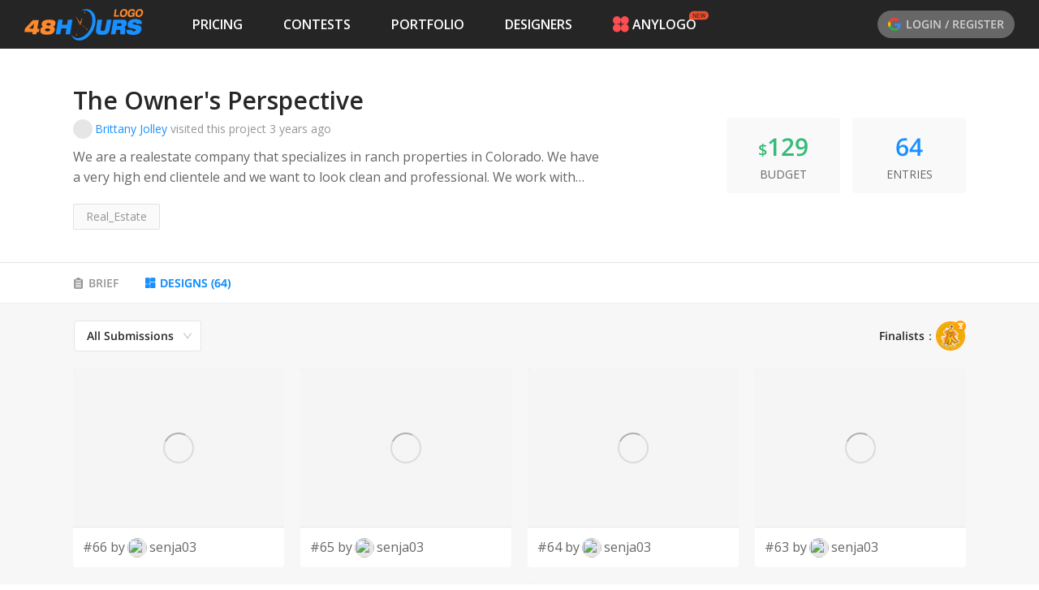

--- FILE ---
content_type: text/html; charset=utf-8
request_url: https://www.48hourslogo.com/contest/125138?a=designs
body_size: 26282
content:
<!DOCTYPE html><html lang="en"><head><meta charSet="utf-8"/><meta name="twitter:card" content="summary_large_image"/><meta property="fb:app_id" content="380462596534653"/><meta name="X-UA-Compatible" content="IE=edge, chrome=1"/><meta name="viewport" content="width=device-width, initial-scale=1.0, maximum-scale=1.0, user-scalable=no, viewport-fit=cover"/><link rel="preconnect" href="https://fonts.gstatic.com" crossorigin=""/><link rel="dns-prefetch" href="https://fonts.gstatic.com"/><style>@font-face{font-family:open sans;font-style:italic;font-weight:300;font-stretch:100%;font-display:swap;src:url(https://fonts.gstatic.com/s/opensans/v26/memtYaGs126MiZpBA-UFUIcVXSCEkx2cmqvXlWqWtE6FxZCJgvAQ.woff2)format('woff2');unicode-range:U+460-52F,U+1C80-1C88,U+20B4,U+2DE0-2DFF,U+A640-A69F,U+FE2E-FE2F}@font-face{font-family:open sans;font-style:italic;font-weight:300;font-stretch:100%;font-display:swap;src:url(https://fonts.gstatic.com/s/opensans/v26/memtYaGs126MiZpBA-UFUIcVXSCEkx2cmqvXlWqWvU6FxZCJgvAQ.woff2)format('woff2');unicode-range:U+400-45F,U+490-491,U+4B0-4B1,U+2116}@font-face{font-family:open sans;font-style:italic;font-weight:300;font-stretch:100%;font-display:swap;src:url(https://fonts.gstatic.com/s/opensans/v26/memtYaGs126MiZpBA-UFUIcVXSCEkx2cmqvXlWqWtU6FxZCJgvAQ.woff2)format('woff2');unicode-range:U+1F??}@font-face{font-family:open sans;font-style:italic;font-weight:300;font-stretch:100%;font-display:swap;src:url(https://fonts.gstatic.com/s/opensans/v26/memtYaGs126MiZpBA-UFUIcVXSCEkx2cmqvXlWqWuk6FxZCJgvAQ.woff2)format('woff2');unicode-range:U+370-3FF}@font-face{font-family:open sans;font-style:italic;font-weight:300;font-stretch:100%;font-display:swap;src:url(https://fonts.gstatic.com/s/opensans/v26/memtYaGs126MiZpBA-UFUIcVXSCEkx2cmqvXlWqWu06FxZCJgvAQ.woff2)format('woff2');unicode-range:U+590-5FF,U+20AA,U+25CC,U+FB1D-FB4F}@font-face{font-family:open sans;font-style:italic;font-weight:300;font-stretch:100%;font-display:swap;src:url(https://fonts.gstatic.com/s/opensans/v26/memtYaGs126MiZpBA-UFUIcVXSCEkx2cmqvXlWqWtk6FxZCJgvAQ.woff2)format('woff2');unicode-range:U+102-103,U+110-111,U+128-129,U+168-169,U+1A0-1A1,U+1AF-1B0,U+1EA0-1EF9,U+20AB}@font-face{font-family:open sans;font-style:italic;font-weight:300;font-stretch:100%;font-display:swap;src:url(https://fonts.gstatic.com/s/opensans/v26/memtYaGs126MiZpBA-UFUIcVXSCEkx2cmqvXlWqWt06FxZCJgvAQ.woff2)format('woff2');unicode-range:U+100-24F,U+259,U+1E??,U+2020,U+20A0-20AB,U+20AD-20CF,U+2113,U+2C60-2C7F,U+A720-A7FF}@font-face{font-family:open sans;font-style:italic;font-weight:300;font-stretch:100%;font-display:swap;src:url(https://fonts.gstatic.com/s/opensans/v26/memtYaGs126MiZpBA-UFUIcVXSCEkx2cmqvXlWqWuU6FxZCJgg.woff2)format('woff2');unicode-range:U+??,U+131,U+152-153,U+2BB-2BC,U+2C6,U+2DA,U+2DC,U+2000-206F,U+2074,U+20AC,U+2122,U+2191,U+2193,U+2212,U+2215,U+FEFF,U+FFFD}@font-face{font-family:open sans;font-style:italic;font-weight:400;font-stretch:100%;font-display:swap;src:url(https://fonts.gstatic.com/s/opensans/v26/memtYaGs126MiZpBA-UFUIcVXSCEkx2cmqvXlWqWtE6FxZCJgvAQ.woff2)format('woff2');unicode-range:U+460-52F,U+1C80-1C88,U+20B4,U+2DE0-2DFF,U+A640-A69F,U+FE2E-FE2F}@font-face{font-family:open sans;font-style:italic;font-weight:400;font-stretch:100%;font-display:swap;src:url(https://fonts.gstatic.com/s/opensans/v26/memtYaGs126MiZpBA-UFUIcVXSCEkx2cmqvXlWqWvU6FxZCJgvAQ.woff2)format('woff2');unicode-range:U+400-45F,U+490-491,U+4B0-4B1,U+2116}@font-face{font-family:open sans;font-style:italic;font-weight:400;font-stretch:100%;font-display:swap;src:url(https://fonts.gstatic.com/s/opensans/v26/memtYaGs126MiZpBA-UFUIcVXSCEkx2cmqvXlWqWtU6FxZCJgvAQ.woff2)format('woff2');unicode-range:U+1F??}@font-face{font-family:open sans;font-style:italic;font-weight:400;font-stretch:100%;font-display:swap;src:url(https://fonts.gstatic.com/s/opensans/v26/memtYaGs126MiZpBA-UFUIcVXSCEkx2cmqvXlWqWuk6FxZCJgvAQ.woff2)format('woff2');unicode-range:U+370-3FF}@font-face{font-family:open sans;font-style:italic;font-weight:400;font-stretch:100%;font-display:swap;src:url(https://fonts.gstatic.com/s/opensans/v26/memtYaGs126MiZpBA-UFUIcVXSCEkx2cmqvXlWqWu06FxZCJgvAQ.woff2)format('woff2');unicode-range:U+590-5FF,U+20AA,U+25CC,U+FB1D-FB4F}@font-face{font-family:open sans;font-style:italic;font-weight:400;font-stretch:100%;font-display:swap;src:url(https://fonts.gstatic.com/s/opensans/v26/memtYaGs126MiZpBA-UFUIcVXSCEkx2cmqvXlWqWtk6FxZCJgvAQ.woff2)format('woff2');unicode-range:U+102-103,U+110-111,U+128-129,U+168-169,U+1A0-1A1,U+1AF-1B0,U+1EA0-1EF9,U+20AB}@font-face{font-family:open sans;font-style:italic;font-weight:400;font-stretch:100%;font-display:swap;src:url(https://fonts.gstatic.com/s/opensans/v26/memtYaGs126MiZpBA-UFUIcVXSCEkx2cmqvXlWqWt06FxZCJgvAQ.woff2)format('woff2');unicode-range:U+100-24F,U+259,U+1E??,U+2020,U+20A0-20AB,U+20AD-20CF,U+2113,U+2C60-2C7F,U+A720-A7FF}@font-face{font-family:open sans;font-style:italic;font-weight:400;font-stretch:100%;font-display:swap;src:url(https://fonts.gstatic.com/s/opensans/v26/memtYaGs126MiZpBA-UFUIcVXSCEkx2cmqvXlWqWuU6FxZCJgg.woff2)format('woff2');unicode-range:U+??,U+131,U+152-153,U+2BB-2BC,U+2C6,U+2DA,U+2DC,U+2000-206F,U+2074,U+20AC,U+2122,U+2191,U+2193,U+2212,U+2215,U+FEFF,U+FFFD}@font-face{font-family:open sans;font-style:italic;font-weight:600;font-stretch:100%;font-display:swap;src:url(https://fonts.gstatic.com/s/opensans/v26/memtYaGs126MiZpBA-UFUIcVXSCEkx2cmqvXlWqWtE6FxZCJgvAQ.woff2)format('woff2');unicode-range:U+460-52F,U+1C80-1C88,U+20B4,U+2DE0-2DFF,U+A640-A69F,U+FE2E-FE2F}@font-face{font-family:open sans;font-style:italic;font-weight:600;font-stretch:100%;font-display:swap;src:url(https://fonts.gstatic.com/s/opensans/v26/memtYaGs126MiZpBA-UFUIcVXSCEkx2cmqvXlWqWvU6FxZCJgvAQ.woff2)format('woff2');unicode-range:U+400-45F,U+490-491,U+4B0-4B1,U+2116}@font-face{font-family:open sans;font-style:italic;font-weight:600;font-stretch:100%;font-display:swap;src:url(https://fonts.gstatic.com/s/opensans/v26/memtYaGs126MiZpBA-UFUIcVXSCEkx2cmqvXlWqWtU6FxZCJgvAQ.woff2)format('woff2');unicode-range:U+1F??}@font-face{font-family:open sans;font-style:italic;font-weight:600;font-stretch:100%;font-display:swap;src:url(https://fonts.gstatic.com/s/opensans/v26/memtYaGs126MiZpBA-UFUIcVXSCEkx2cmqvXlWqWuk6FxZCJgvAQ.woff2)format('woff2');unicode-range:U+370-3FF}@font-face{font-family:open sans;font-style:italic;font-weight:600;font-stretch:100%;font-display:swap;src:url(https://fonts.gstatic.com/s/opensans/v26/memtYaGs126MiZpBA-UFUIcVXSCEkx2cmqvXlWqWu06FxZCJgvAQ.woff2)format('woff2');unicode-range:U+590-5FF,U+20AA,U+25CC,U+FB1D-FB4F}@font-face{font-family:open sans;font-style:italic;font-weight:600;font-stretch:100%;font-display:swap;src:url(https://fonts.gstatic.com/s/opensans/v26/memtYaGs126MiZpBA-UFUIcVXSCEkx2cmqvXlWqWtk6FxZCJgvAQ.woff2)format('woff2');unicode-range:U+102-103,U+110-111,U+128-129,U+168-169,U+1A0-1A1,U+1AF-1B0,U+1EA0-1EF9,U+20AB}@font-face{font-family:open sans;font-style:italic;font-weight:600;font-stretch:100%;font-display:swap;src:url(https://fonts.gstatic.com/s/opensans/v26/memtYaGs126MiZpBA-UFUIcVXSCEkx2cmqvXlWqWt06FxZCJgvAQ.woff2)format('woff2');unicode-range:U+100-24F,U+259,U+1E??,U+2020,U+20A0-20AB,U+20AD-20CF,U+2113,U+2C60-2C7F,U+A720-A7FF}@font-face{font-family:open sans;font-style:italic;font-weight:600;font-stretch:100%;font-display:swap;src:url(https://fonts.gstatic.com/s/opensans/v26/memtYaGs126MiZpBA-UFUIcVXSCEkx2cmqvXlWqWuU6FxZCJgg.woff2)format('woff2');unicode-range:U+??,U+131,U+152-153,U+2BB-2BC,U+2C6,U+2DA,U+2DC,U+2000-206F,U+2074,U+20AC,U+2122,U+2191,U+2193,U+2212,U+2215,U+FEFF,U+FFFD}@font-face{font-family:open sans;font-style:italic;font-weight:700;font-stretch:100%;font-display:swap;src:url(https://fonts.gstatic.com/s/opensans/v26/memtYaGs126MiZpBA-UFUIcVXSCEkx2cmqvXlWqWtE6FxZCJgvAQ.woff2)format('woff2');unicode-range:U+460-52F,U+1C80-1C88,U+20B4,U+2DE0-2DFF,U+A640-A69F,U+FE2E-FE2F}@font-face{font-family:open sans;font-style:italic;font-weight:700;font-stretch:100%;font-display:swap;src:url(https://fonts.gstatic.com/s/opensans/v26/memtYaGs126MiZpBA-UFUIcVXSCEkx2cmqvXlWqWvU6FxZCJgvAQ.woff2)format('woff2');unicode-range:U+400-45F,U+490-491,U+4B0-4B1,U+2116}@font-face{font-family:open sans;font-style:italic;font-weight:700;font-stretch:100%;font-display:swap;src:url(https://fonts.gstatic.com/s/opensans/v26/memtYaGs126MiZpBA-UFUIcVXSCEkx2cmqvXlWqWtU6FxZCJgvAQ.woff2)format('woff2');unicode-range:U+1F??}@font-face{font-family:open sans;font-style:italic;font-weight:700;font-stretch:100%;font-display:swap;src:url(https://fonts.gstatic.com/s/opensans/v26/memtYaGs126MiZpBA-UFUIcVXSCEkx2cmqvXlWqWuk6FxZCJgvAQ.woff2)format('woff2');unicode-range:U+370-3FF}@font-face{font-family:open sans;font-style:italic;font-weight:700;font-stretch:100%;font-display:swap;src:url(https://fonts.gstatic.com/s/opensans/v26/memtYaGs126MiZpBA-UFUIcVXSCEkx2cmqvXlWqWu06FxZCJgvAQ.woff2)format('woff2');unicode-range:U+590-5FF,U+20AA,U+25CC,U+FB1D-FB4F}@font-face{font-family:open sans;font-style:italic;font-weight:700;font-stretch:100%;font-display:swap;src:url(https://fonts.gstatic.com/s/opensans/v26/memtYaGs126MiZpBA-UFUIcVXSCEkx2cmqvXlWqWtk6FxZCJgvAQ.woff2)format('woff2');unicode-range:U+102-103,U+110-111,U+128-129,U+168-169,U+1A0-1A1,U+1AF-1B0,U+1EA0-1EF9,U+20AB}@font-face{font-family:open sans;font-style:italic;font-weight:700;font-stretch:100%;font-display:swap;src:url(https://fonts.gstatic.com/s/opensans/v26/memtYaGs126MiZpBA-UFUIcVXSCEkx2cmqvXlWqWt06FxZCJgvAQ.woff2)format('woff2');unicode-range:U+100-24F,U+259,U+1E??,U+2020,U+20A0-20AB,U+20AD-20CF,U+2113,U+2C60-2C7F,U+A720-A7FF}@font-face{font-family:open sans;font-style:italic;font-weight:700;font-stretch:100%;font-display:swap;src:url(https://fonts.gstatic.com/s/opensans/v26/memtYaGs126MiZpBA-UFUIcVXSCEkx2cmqvXlWqWuU6FxZCJgg.woff2)format('woff2');unicode-range:U+??,U+131,U+152-153,U+2BB-2BC,U+2C6,U+2DA,U+2DC,U+2000-206F,U+2074,U+20AC,U+2122,U+2191,U+2193,U+2212,U+2215,U+FEFF,U+FFFD}@font-face{font-family:open sans;font-style:italic;font-weight:800;font-stretch:100%;font-display:swap;src:url(https://fonts.gstatic.com/s/opensans/v26/memtYaGs126MiZpBA-UFUIcVXSCEkx2cmqvXlWqWtE6FxZCJgvAQ.woff2)format('woff2');unicode-range:U+460-52F,U+1C80-1C88,U+20B4,U+2DE0-2DFF,U+A640-A69F,U+FE2E-FE2F}@font-face{font-family:open sans;font-style:italic;font-weight:800;font-stretch:100%;font-display:swap;src:url(https://fonts.gstatic.com/s/opensans/v26/memtYaGs126MiZpBA-UFUIcVXSCEkx2cmqvXlWqWvU6FxZCJgvAQ.woff2)format('woff2');unicode-range:U+400-45F,U+490-491,U+4B0-4B1,U+2116}@font-face{font-family:open sans;font-style:italic;font-weight:800;font-stretch:100%;font-display:swap;src:url(https://fonts.gstatic.com/s/opensans/v26/memtYaGs126MiZpBA-UFUIcVXSCEkx2cmqvXlWqWtU6FxZCJgvAQ.woff2)format('woff2');unicode-range:U+1F??}@font-face{font-family:open sans;font-style:italic;font-weight:800;font-stretch:100%;font-display:swap;src:url(https://fonts.gstatic.com/s/opensans/v26/memtYaGs126MiZpBA-UFUIcVXSCEkx2cmqvXlWqWuk6FxZCJgvAQ.woff2)format('woff2');unicode-range:U+370-3FF}@font-face{font-family:open sans;font-style:italic;font-weight:800;font-stretch:100%;font-display:swap;src:url(https://fonts.gstatic.com/s/opensans/v26/memtYaGs126MiZpBA-UFUIcVXSCEkx2cmqvXlWqWu06FxZCJgvAQ.woff2)format('woff2');unicode-range:U+590-5FF,U+20AA,U+25CC,U+FB1D-FB4F}@font-face{font-family:open sans;font-style:italic;font-weight:800;font-stretch:100%;font-display:swap;src:url(https://fonts.gstatic.com/s/opensans/v26/memtYaGs126MiZpBA-UFUIcVXSCEkx2cmqvXlWqWtk6FxZCJgvAQ.woff2)format('woff2');unicode-range:U+102-103,U+110-111,U+128-129,U+168-169,U+1A0-1A1,U+1AF-1B0,U+1EA0-1EF9,U+20AB}@font-face{font-family:open sans;font-style:italic;font-weight:800;font-stretch:100%;font-display:swap;src:url(https://fonts.gstatic.com/s/opensans/v26/memtYaGs126MiZpBA-UFUIcVXSCEkx2cmqvXlWqWt06FxZCJgvAQ.woff2)format('woff2');unicode-range:U+100-24F,U+259,U+1E??,U+2020,U+20A0-20AB,U+20AD-20CF,U+2113,U+2C60-2C7F,U+A720-A7FF}@font-face{font-family:open sans;font-style:italic;font-weight:800;font-stretch:100%;font-display:swap;src:url(https://fonts.gstatic.com/s/opensans/v26/memtYaGs126MiZpBA-UFUIcVXSCEkx2cmqvXlWqWuU6FxZCJgg.woff2)format('woff2');unicode-range:U+??,U+131,U+152-153,U+2BB-2BC,U+2C6,U+2DA,U+2DC,U+2000-206F,U+2074,U+20AC,U+2122,U+2191,U+2193,U+2212,U+2215,U+FEFF,U+FFFD}@font-face{font-family:open sans;font-style:normal;font-weight:300;font-stretch:100%;font-display:swap;src:url(https://fonts.gstatic.com/s/opensans/v26/memvYaGs126MiZpBA-UvWbX2vVnXBbObj2OVTSKmu0SC55K5gw.woff2)format('woff2');unicode-range:U+460-52F,U+1C80-1C88,U+20B4,U+2DE0-2DFF,U+A640-A69F,U+FE2E-FE2F}@font-face{font-family:open sans;font-style:normal;font-weight:300;font-stretch:100%;font-display:swap;src:url(https://fonts.gstatic.com/s/opensans/v26/memvYaGs126MiZpBA-UvWbX2vVnXBbObj2OVTSumu0SC55K5gw.woff2)format('woff2');unicode-range:U+400-45F,U+490-491,U+4B0-4B1,U+2116}@font-face{font-family:open sans;font-style:normal;font-weight:300;font-stretch:100%;font-display:swap;src:url(https://fonts.gstatic.com/s/opensans/v26/memvYaGs126MiZpBA-UvWbX2vVnXBbObj2OVTSOmu0SC55K5gw.woff2)format('woff2');unicode-range:U+1F??}@font-face{font-family:open sans;font-style:normal;font-weight:300;font-stretch:100%;font-display:swap;src:url(https://fonts.gstatic.com/s/opensans/v26/memvYaGs126MiZpBA-UvWbX2vVnXBbObj2OVTSymu0SC55K5gw.woff2)format('woff2');unicode-range:U+370-3FF}@font-face{font-family:open sans;font-style:normal;font-weight:300;font-stretch:100%;font-display:swap;src:url(https://fonts.gstatic.com/s/opensans/v26/memvYaGs126MiZpBA-UvWbX2vVnXBbObj2OVTS2mu0SC55K5gw.woff2)format('woff2');unicode-range:U+590-5FF,U+20AA,U+25CC,U+FB1D-FB4F}@font-face{font-family:open sans;font-style:normal;font-weight:300;font-stretch:100%;font-display:swap;src:url(https://fonts.gstatic.com/s/opensans/v26/memvYaGs126MiZpBA-UvWbX2vVnXBbObj2OVTSCmu0SC55K5gw.woff2)format('woff2');unicode-range:U+102-103,U+110-111,U+128-129,U+168-169,U+1A0-1A1,U+1AF-1B0,U+1EA0-1EF9,U+20AB}@font-face{font-family:open sans;font-style:normal;font-weight:300;font-stretch:100%;font-display:swap;src:url(https://fonts.gstatic.com/s/opensans/v26/memvYaGs126MiZpBA-UvWbX2vVnXBbObj2OVTSGmu0SC55K5gw.woff2)format('woff2');unicode-range:U+100-24F,U+259,U+1E??,U+2020,U+20A0-20AB,U+20AD-20CF,U+2113,U+2C60-2C7F,U+A720-A7FF}@font-face{font-family:open sans;font-style:normal;font-weight:300;font-stretch:100%;font-display:swap;src:url(https://fonts.gstatic.com/s/opensans/v26/memvYaGs126MiZpBA-UvWbX2vVnXBbObj2OVTS-mu0SC55I.woff2)format('woff2');unicode-range:U+??,U+131,U+152-153,U+2BB-2BC,U+2C6,U+2DA,U+2DC,U+2000-206F,U+2074,U+20AC,U+2122,U+2191,U+2193,U+2212,U+2215,U+FEFF,U+FFFD}@font-face{font-family:open sans;font-style:normal;font-weight:400;font-stretch:100%;font-display:swap;src:url(https://fonts.gstatic.com/s/opensans/v26/memvYaGs126MiZpBA-UvWbX2vVnXBbObj2OVTSKmu0SC55K5gw.woff2)format('woff2');unicode-range:U+460-52F,U+1C80-1C88,U+20B4,U+2DE0-2DFF,U+A640-A69F,U+FE2E-FE2F}@font-face{font-family:open sans;font-style:normal;font-weight:400;font-stretch:100%;font-display:swap;src:url(https://fonts.gstatic.com/s/opensans/v26/memvYaGs126MiZpBA-UvWbX2vVnXBbObj2OVTSumu0SC55K5gw.woff2)format('woff2');unicode-range:U+400-45F,U+490-491,U+4B0-4B1,U+2116}@font-face{font-family:open sans;font-style:normal;font-weight:400;font-stretch:100%;font-display:swap;src:url(https://fonts.gstatic.com/s/opensans/v26/memvYaGs126MiZpBA-UvWbX2vVnXBbObj2OVTSOmu0SC55K5gw.woff2)format('woff2');unicode-range:U+1F??}@font-face{font-family:open sans;font-style:normal;font-weight:400;font-stretch:100%;font-display:swap;src:url(https://fonts.gstatic.com/s/opensans/v26/memvYaGs126MiZpBA-UvWbX2vVnXBbObj2OVTSymu0SC55K5gw.woff2)format('woff2');unicode-range:U+370-3FF}@font-face{font-family:open sans;font-style:normal;font-weight:400;font-stretch:100%;font-display:swap;src:url(https://fonts.gstatic.com/s/opensans/v26/memvYaGs126MiZpBA-UvWbX2vVnXBbObj2OVTS2mu0SC55K5gw.woff2)format('woff2');unicode-range:U+590-5FF,U+20AA,U+25CC,U+FB1D-FB4F}@font-face{font-family:open sans;font-style:normal;font-weight:400;font-stretch:100%;font-display:swap;src:url(https://fonts.gstatic.com/s/opensans/v26/memvYaGs126MiZpBA-UvWbX2vVnXBbObj2OVTSCmu0SC55K5gw.woff2)format('woff2');unicode-range:U+102-103,U+110-111,U+128-129,U+168-169,U+1A0-1A1,U+1AF-1B0,U+1EA0-1EF9,U+20AB}@font-face{font-family:open sans;font-style:normal;font-weight:400;font-stretch:100%;font-display:swap;src:url(https://fonts.gstatic.com/s/opensans/v26/memvYaGs126MiZpBA-UvWbX2vVnXBbObj2OVTSGmu0SC55K5gw.woff2)format('woff2');unicode-range:U+100-24F,U+259,U+1E??,U+2020,U+20A0-20AB,U+20AD-20CF,U+2113,U+2C60-2C7F,U+A720-A7FF}@font-face{font-family:open sans;font-style:normal;font-weight:400;font-stretch:100%;font-display:swap;src:url(https://fonts.gstatic.com/s/opensans/v26/memvYaGs126MiZpBA-UvWbX2vVnXBbObj2OVTS-mu0SC55I.woff2)format('woff2');unicode-range:U+??,U+131,U+152-153,U+2BB-2BC,U+2C6,U+2DA,U+2DC,U+2000-206F,U+2074,U+20AC,U+2122,U+2191,U+2193,U+2212,U+2215,U+FEFF,U+FFFD}@font-face{font-family:open sans;font-style:normal;font-weight:600;font-stretch:100%;font-display:swap;src:url(https://fonts.gstatic.com/s/opensans/v26/memvYaGs126MiZpBA-UvWbX2vVnXBbObj2OVTSKmu0SC55K5gw.woff2)format('woff2');unicode-range:U+460-52F,U+1C80-1C88,U+20B4,U+2DE0-2DFF,U+A640-A69F,U+FE2E-FE2F}@font-face{font-family:open sans;font-style:normal;font-weight:600;font-stretch:100%;font-display:swap;src:url(https://fonts.gstatic.com/s/opensans/v26/memvYaGs126MiZpBA-UvWbX2vVnXBbObj2OVTSumu0SC55K5gw.woff2)format('woff2');unicode-range:U+400-45F,U+490-491,U+4B0-4B1,U+2116}@font-face{font-family:open sans;font-style:normal;font-weight:600;font-stretch:100%;font-display:swap;src:url(https://fonts.gstatic.com/s/opensans/v26/memvYaGs126MiZpBA-UvWbX2vVnXBbObj2OVTSOmu0SC55K5gw.woff2)format('woff2');unicode-range:U+1F??}@font-face{font-family:open sans;font-style:normal;font-weight:600;font-stretch:100%;font-display:swap;src:url(https://fonts.gstatic.com/s/opensans/v26/memvYaGs126MiZpBA-UvWbX2vVnXBbObj2OVTSymu0SC55K5gw.woff2)format('woff2');unicode-range:U+370-3FF}@font-face{font-family:open sans;font-style:normal;font-weight:600;font-stretch:100%;font-display:swap;src:url(https://fonts.gstatic.com/s/opensans/v26/memvYaGs126MiZpBA-UvWbX2vVnXBbObj2OVTS2mu0SC55K5gw.woff2)format('woff2');unicode-range:U+590-5FF,U+20AA,U+25CC,U+FB1D-FB4F}@font-face{font-family:open sans;font-style:normal;font-weight:600;font-stretch:100%;font-display:swap;src:url(https://fonts.gstatic.com/s/opensans/v26/memvYaGs126MiZpBA-UvWbX2vVnXBbObj2OVTSCmu0SC55K5gw.woff2)format('woff2');unicode-range:U+102-103,U+110-111,U+128-129,U+168-169,U+1A0-1A1,U+1AF-1B0,U+1EA0-1EF9,U+20AB}@font-face{font-family:open sans;font-style:normal;font-weight:600;font-stretch:100%;font-display:swap;src:url(https://fonts.gstatic.com/s/opensans/v26/memvYaGs126MiZpBA-UvWbX2vVnXBbObj2OVTSGmu0SC55K5gw.woff2)format('woff2');unicode-range:U+100-24F,U+259,U+1E??,U+2020,U+20A0-20AB,U+20AD-20CF,U+2113,U+2C60-2C7F,U+A720-A7FF}@font-face{font-family:open sans;font-style:normal;font-weight:600;font-stretch:100%;font-display:swap;src:url(https://fonts.gstatic.com/s/opensans/v26/memvYaGs126MiZpBA-UvWbX2vVnXBbObj2OVTS-mu0SC55I.woff2)format('woff2');unicode-range:U+??,U+131,U+152-153,U+2BB-2BC,U+2C6,U+2DA,U+2DC,U+2000-206F,U+2074,U+20AC,U+2122,U+2191,U+2193,U+2212,U+2215,U+FEFF,U+FFFD}@font-face{font-family:open sans;font-style:normal;font-weight:700;font-stretch:100%;font-display:swap;src:url(https://fonts.gstatic.com/s/opensans/v26/memvYaGs126MiZpBA-UvWbX2vVnXBbObj2OVTSKmu0SC55K5gw.woff2)format('woff2');unicode-range:U+460-52F,U+1C80-1C88,U+20B4,U+2DE0-2DFF,U+A640-A69F,U+FE2E-FE2F}@font-face{font-family:open sans;font-style:normal;font-weight:700;font-stretch:100%;font-display:swap;src:url(https://fonts.gstatic.com/s/opensans/v26/memvYaGs126MiZpBA-UvWbX2vVnXBbObj2OVTSumu0SC55K5gw.woff2)format('woff2');unicode-range:U+400-45F,U+490-491,U+4B0-4B1,U+2116}@font-face{font-family:open sans;font-style:normal;font-weight:700;font-stretch:100%;font-display:swap;src:url(https://fonts.gstatic.com/s/opensans/v26/memvYaGs126MiZpBA-UvWbX2vVnXBbObj2OVTSOmu0SC55K5gw.woff2)format('woff2');unicode-range:U+1F??}@font-face{font-family:open sans;font-style:normal;font-weight:700;font-stretch:100%;font-display:swap;src:url(https://fonts.gstatic.com/s/opensans/v26/memvYaGs126MiZpBA-UvWbX2vVnXBbObj2OVTSymu0SC55K5gw.woff2)format('woff2');unicode-range:U+370-3FF}@font-face{font-family:open sans;font-style:normal;font-weight:700;font-stretch:100%;font-display:swap;src:url(https://fonts.gstatic.com/s/opensans/v26/memvYaGs126MiZpBA-UvWbX2vVnXBbObj2OVTS2mu0SC55K5gw.woff2)format('woff2');unicode-range:U+590-5FF,U+20AA,U+25CC,U+FB1D-FB4F}@font-face{font-family:open sans;font-style:normal;font-weight:700;font-stretch:100%;font-display:swap;src:url(https://fonts.gstatic.com/s/opensans/v26/memvYaGs126MiZpBA-UvWbX2vVnXBbObj2OVTSCmu0SC55K5gw.woff2)format('woff2');unicode-range:U+102-103,U+110-111,U+128-129,U+168-169,U+1A0-1A1,U+1AF-1B0,U+1EA0-1EF9,U+20AB}@font-face{font-family:open sans;font-style:normal;font-weight:700;font-stretch:100%;font-display:swap;src:url(https://fonts.gstatic.com/s/opensans/v26/memvYaGs126MiZpBA-UvWbX2vVnXBbObj2OVTSGmu0SC55K5gw.woff2)format('woff2');unicode-range:U+100-24F,U+259,U+1E??,U+2020,U+20A0-20AB,U+20AD-20CF,U+2113,U+2C60-2C7F,U+A720-A7FF}@font-face{font-family:open sans;font-style:normal;font-weight:700;font-stretch:100%;font-display:swap;src:url(https://fonts.gstatic.com/s/opensans/v26/memvYaGs126MiZpBA-UvWbX2vVnXBbObj2OVTS-mu0SC55I.woff2)format('woff2');unicode-range:U+??,U+131,U+152-153,U+2BB-2BC,U+2C6,U+2DA,U+2DC,U+2000-206F,U+2074,U+20AC,U+2122,U+2191,U+2193,U+2212,U+2215,U+FEFF,U+FFFD}@font-face{font-family:open sans;font-style:normal;font-weight:800;font-stretch:100%;font-display:swap;src:url(https://fonts.gstatic.com/s/opensans/v26/memvYaGs126MiZpBA-UvWbX2vVnXBbObj2OVTSKmu0SC55K5gw.woff2)format('woff2');unicode-range:U+460-52F,U+1C80-1C88,U+20B4,U+2DE0-2DFF,U+A640-A69F,U+FE2E-FE2F}@font-face{font-family:open sans;font-style:normal;font-weight:800;font-stretch:100%;font-display:swap;src:url(https://fonts.gstatic.com/s/opensans/v26/memvYaGs126MiZpBA-UvWbX2vVnXBbObj2OVTSumu0SC55K5gw.woff2)format('woff2');unicode-range:U+400-45F,U+490-491,U+4B0-4B1,U+2116}@font-face{font-family:open sans;font-style:normal;font-weight:800;font-stretch:100%;font-display:swap;src:url(https://fonts.gstatic.com/s/opensans/v26/memvYaGs126MiZpBA-UvWbX2vVnXBbObj2OVTSOmu0SC55K5gw.woff2)format('woff2');unicode-range:U+1F??}@font-face{font-family:open sans;font-style:normal;font-weight:800;font-stretch:100%;font-display:swap;src:url(https://fonts.gstatic.com/s/opensans/v26/memvYaGs126MiZpBA-UvWbX2vVnXBbObj2OVTSymu0SC55K5gw.woff2)format('woff2');unicode-range:U+370-3FF}@font-face{font-family:open sans;font-style:normal;font-weight:800;font-stretch:100%;font-display:swap;src:url(https://fonts.gstatic.com/s/opensans/v26/memvYaGs126MiZpBA-UvWbX2vVnXBbObj2OVTS2mu0SC55K5gw.woff2)format('woff2');unicode-range:U+590-5FF,U+20AA,U+25CC,U+FB1D-FB4F}@font-face{font-family:open sans;font-style:normal;font-weight:800;font-stretch:100%;font-display:swap;src:url(https://fonts.gstatic.com/s/opensans/v26/memvYaGs126MiZpBA-UvWbX2vVnXBbObj2OVTSCmu0SC55K5gw.woff2)format('woff2');unicode-range:U+102-103,U+110-111,U+128-129,U+168-169,U+1A0-1A1,U+1AF-1B0,U+1EA0-1EF9,U+20AB}@font-face{font-family:open sans;font-style:normal;font-weight:800;font-stretch:100%;font-display:swap;src:url(https://fonts.gstatic.com/s/opensans/v26/memvYaGs126MiZpBA-UvWbX2vVnXBbObj2OVTSGmu0SC55K5gw.woff2)format('woff2');unicode-range:U+100-24F,U+259,U+1E??,U+2020,U+20A0-20AB,U+20AD-20CF,U+2113,U+2C60-2C7F,U+A720-A7FF}@font-face{font-family:open sans;font-style:normal;font-weight:800;font-stretch:100%;font-display:swap;src:url(https://fonts.gstatic.com/s/opensans/v26/memvYaGs126MiZpBA-UvWbX2vVnXBbObj2OVTS-mu0SC55I.woff2)format('woff2');unicode-range:U+??,U+131,U+152-153,U+2BB-2BC,U+2C6,U+2DA,U+2DC,U+2000-206F,U+2074,U+20AC,U+2122,U+2191,U+2193,U+2212,U+2215,U+FEFF,U+FFFD}@font-face{font-family:open sans;font-style:italic;font-weight:500;font-display:swap;src:url(https://fonts.gstatic.com/s/opensans/v18/memnYaGs126MiZpBA-UFUKXGUdhmIqOxjaPXZSk.woff2)format('woff2');unicode-range:U+460-52F,U+1C80-1C88,U+20B4,U+2DE0-2DFF,U+A640-A69F,U+FE2E-FE2F}@font-face{font-family:open sans;font-style:italic;font-weight:500;font-display:swap;src:url(https://fonts.gstatic.com/s/opensans/v18/memnYaGs126MiZpBA-UFUKXGUdhvIqOxjaPXZSk.woff2)format('woff2');unicode-range:U+400-45F,U+490-491,U+4B0-4B1,U+2116}@font-face{font-family:open sans;font-style:italic;font-weight:500;font-display:swap;src:url(https://fonts.gstatic.com/s/opensans/v18/memnYaGs126MiZpBA-UFUKXGUdhnIqOxjaPXZSk.woff2)format('woff2');unicode-range:U+1F??}@font-face{font-family:open sans;font-style:italic;font-weight:500;font-display:swap;src:url(https://fonts.gstatic.com/s/opensans/v18/memnYaGs126MiZpBA-UFUKXGUdhoIqOxjaPXZSk.woff2)format('woff2');unicode-range:U+370-3FF}@font-face{font-family:open sans;font-style:italic;font-weight:500;font-display:swap;src:url(https://fonts.gstatic.com/s/opensans/v18/memnYaGs126MiZpBA-UFUKXGUdhkIqOxjaPXZSk.woff2)format('woff2');unicode-range:U+102-103,U+110-111,U+128-129,U+168-169,U+1A0-1A1,U+1AF-1B0,U+1EA0-1EF9,U+20AB}@font-face{font-family:open sans;font-style:italic;font-weight:500;font-display:swap;src:url(https://fonts.gstatic.com/s/opensans/v18/memnYaGs126MiZpBA-UFUKXGUdhlIqOxjaPXZSk.woff2)format('woff2');unicode-range:U+100-24F,U+259,U+1E??,U+2020,U+20A0-20AB,U+20AD-20CF,U+2113,U+2C60-2C7F,U+A720-A7FF}@font-face{font-family:open sans;font-style:italic;font-weight:500;font-display:swap;src:url(https://fonts.gstatic.com/s/opensans/v18/memnYaGs126MiZpBA-UFUKXGUdhrIqOxjaPX.woff2)format('woff2');unicode-range:U+??,U+131,U+152-153,U+2BB-2BC,U+2C6,U+2DA,U+2DC,U+2000-206F,U+2074,U+20AC,U+2122,U+2191,U+2193,U+2212,U+2215,U+FEFF,U+FFFD}@font-face{font-family:open sans;font-style:normal;font-weight:500;font-display:swap;src:url(https://fonts.gstatic.com/s/opensans/v18/mem5YaGs126MiZpBA-UNirkOX-hpKKSTj5PW.woff2)format('woff2');unicode-range:U+460-52F,U+1C80-1C88,U+20B4,U+2DE0-2DFF,U+A640-A69F,U+FE2E-FE2F}@font-face{font-family:open sans;font-style:normal;font-weight:500;font-display:swap;src:url(https://fonts.gstatic.com/s/opensans/v18/mem5YaGs126MiZpBA-UNirkOVuhpKKSTj5PW.woff2)format('woff2');unicode-range:U+400-45F,U+490-491,U+4B0-4B1,U+2116}@font-face{font-family:open sans;font-style:normal;font-weight:500;font-display:swap;src:url(https://fonts.gstatic.com/s/opensans/v18/mem5YaGs126MiZpBA-UNirkOXuhpKKSTj5PW.woff2)format('woff2');unicode-range:U+1F??}@font-face{font-family:open sans;font-style:normal;font-weight:500;font-display:swap;src:url(https://fonts.gstatic.com/s/opensans/v18/mem5YaGs126MiZpBA-UNirkOUehpKKSTj5PW.woff2)format('woff2');unicode-range:U+370-3FF}@font-face{font-family:open sans;font-style:normal;font-weight:500;font-display:swap;src:url(https://fonts.gstatic.com/s/opensans/v18/mem5YaGs126MiZpBA-UNirkOXehpKKSTj5PW.woff2)format('woff2');unicode-range:U+102-103,U+110-111,U+128-129,U+168-169,U+1A0-1A1,U+1AF-1B0,U+1EA0-1EF9,U+20AB}@font-face{font-family:open sans;font-style:normal;font-weight:500;font-display:swap;src:url(https://fonts.gstatic.com/s/opensans/v18/mem5YaGs126MiZpBA-UNirkOXOhpKKSTj5PW.woff2)format('woff2');unicode-range:U+100-24F,U+259,U+1E??,U+2020,U+20A0-20AB,U+20AD-20CF,U+2113,U+2C60-2C7F,U+A720-A7FF}@font-face{font-family:open sans;font-style:normal;font-weight:500;font-display:swap;src:url(https://fonts.gstatic.com/s/opensans/v18/mem5YaGs126MiZpBA-UNirkOUuhpKKSTjw.woff2)format('woff2');unicode-range:U+??,U+131,U+152-153,U+2BB-2BC,U+2C6,U+2DA,U+2DC,U+2000-206F,U+2074,U+20AC,U+2122,U+2191,U+2193,U+2212,U+2215,U+FEFF,U+FFFD}</style><link rel="preconnect" href="https://at.alicdn.com" crossorigin=""/><link rel="dns-prefetch" href="https://at.alicdn.com"/><link rel="stylesheet" href="https://at.alicdn.com/t/c/font_2067533_gw0m7sqgeyk.css"/><script defer="" data-domain="48hourslogo.com" src="https://plausible.io/js/script.js"></script><link href="https://www.48hourslogo.com/contest/125138" rel="canonical"/><title>The Owner&#x27;s Perspective Logo Design - 48hourslogo</title><meta name="robots" content="index,follow"/><meta name="googlebot" content="index,follow"/><meta name="description" content="We are a realestate company that specializes in ranch properties in Colorado. We have a very high end clientele and we want to look clean and professional. We work with cowboys and ranchers who fly in on their private jets and we want our logo to appeal to them."/><meta property="og:title" content="The Owner&#x27;s Perspective Logo Design - 48hourslogo"/><meta property="og:description" content="We are a realestate company that specializes in ranch properties in Colorado. We have a very high end clientele and we want to look clean and professional. We work with cowboys and ranchers who fly in on their private jets and we want our logo to appeal to them."/><meta name="keywords" content="affordable logo design, small business logo, business logo design, logo design contest"/><link rel="stylesheet" href="https://www.48hourslogo.com/_next/static/css/92d59209.9fa8b6c1.chunk.css" data-n-g=""/><link rel="stylesheet" href="https://www.48hourslogo.com/_next/static/css/styles.4ecb5040.chunk.css" data-n-g=""/><noscript data-n-css="true"></noscript><style id="__jsx-224598449">nav.jsx-224598449 a{display:-webkit-box;display:-webkit-flex;display:-ms-flexbox;display:flex;-webkit-align-items:center;-webkit-box-align:center;-ms-flex-align:center;align-items:center;-webkit-box-pack:center;-webkit-justify-content:center;-ms-flex-pack:center;justify-content:center;color:#fff;font-size:1rem;font-weight:600;-webkit-transition:color 0.3s;transition:color 0.3s;}@media screen and (max-width:767px){nav.jsx-224598449 a{line-height:60px;text-align:center;border-bottom:1px solid rgba(0,0,0,0.1);}}@media screen and (min-width:768px){nav.jsx-224598449 a.jsx-224598449+a.jsx-224598449{margin-left:50px;}}</style><style id="__jsx-2355213612">nav.jsx-2355213612 a{display:-webkit-box;display:-webkit-flex;display:-ms-flexbox;display:flex;-webkit-align-items:center;-webkit-box-align:center;-ms-flex-align:center;align-items:center;-webkit-box-pack:center;-webkit-justify-content:center;-ms-flex-pack:center;justify-content:center;color:rgba(0, 0, 0, 0.85);font-size:1rem;font-weight:600;-webkit-transition:color 0.3s;transition:color 0.3s;}@media screen and (max-width:767px){nav.jsx-2355213612 a{line-height:60px;text-align:center;border-bottom:1px solid rgba(0,0,0,0.1);}}@media screen and (min-width:768px){nav.jsx-2355213612 a.jsx-2355213612+a.jsx-2355213612{margin-left:50px;}}</style><style id="__jsx-2728844500">header.jsx-2728844500{display:-webkit-box;display:-webkit-flex;display:-ms-flexbox;display:flex;-webkit-align-items:center;-webkit-box-align:center;-ms-flex-align:center;align-items:center;-webkit-box-pack:justify;-webkit-justify-content:space-between;-ms-flex-pack:justify;justify-content:space-between;padding:0 30px;height:60px;background-color:rgba(0, 0, 0, 0.85);-webkit-transition:background-color 0.3s;transition:background-color 0.3s;}@media screen and (max-width:767px){header.jsx-2728844500{padding:0 15px;height:60px;}}.logo.jsx-2728844500{width:147px;height:39px;}@media screen and (max-width:767px){.logo.jsx-2728844500{width:124px;height:33px;}}.notice.jsx-2728844500{cursor:pointer;line-height:0;}.notice.jsx-2728844500 .iconfont{font-size:1.625rem;vertical-align:middle;color:#e1e1e1;-webkit-transition:color 0.3s;transition:color 0.3s;}@media screen and (max-width:767px){.notice.jsx-2728844500 .iconfont{font-size:1.375rem;}}.login.jsx-2728844500{display:inline-block;padding:6px 13px;font-size:0.875rem;font-weight:500;color:#d0d0d0;text-align:center;background-color:rgba(255, 255, 255, 0.3);border-radius:19px;-webkit-transition:0.3s;transition:0.3s;}.login.jsx-2728844500:hover{color:#1890ff;}.login.jsx-2728844500 .iconfont,.login.jsx-2728844500 .anticon{margin-right:6px;font-size:1rem;}@media screen and (max-width:767px){.login.jsx-2728844500 .iconfont,.login.jsx-2728844500 .anticon{display:none;}}.login.jsx-2728844500 .icon-weixin{line-height:1;color:#08c160;vertical-align:-1px;}.login.jsx-2728844500 .anticon-facebook{color:#1777f2;}@media screen and (max-width:767px){.login.jsx-2728844500{padding:5px 15px;}.login.jsx-2728844500 span.jsx-2728844500{display:none;}}</style><style id="__jsx-3883687913">.avatar.jsx-3883687913{position:relative;display:inline-block;line-height:1;}.avatar.jsx-3883687913 .badge.jsx-3883687913{position:absolute;bottom:0;right:0;z-index:100;-webkit-transform-origin:right bottom;-ms-transform-origin:right bottom;transform-origin:right bottom;}</style><style id="__jsx-4004099727">.info.jsx-4004099727{display:-webkit-inline-box;display:-webkit-inline-flex;display:-ms-inline-flexbox;display:inline-flex;-webkit-align-items:center;-webkit-box-align:center;-ms-flex-align:center;align-items:center;vertical-align:top;max-width:100%;}.info.jsx-4004099727 .ant-avatar{min-width:24px;margin-right:3px;}u.jsx-4004099727{overflow:hidden;text-overflow:ellipsis;-webkit-text-decoration:none;text-decoration:none;}</style><style id="__jsx-1822721353">.ant-popover.jsx-1822721353 .ant-popover-inner-content{padding:15px;}</style><style id="__jsx-4174338895">.card.jsx-4174338895 em{font-style:normal;font-size:1rem;color:#1890ff;}.card.jsx-4174338895 em.danger{color:#ff4949;}.card.jsx-4174338895 .ant-skeleton-content .ant-skeleton-paragraph{margin:0;}.card.jsx-4174338895 .ant-skeleton-content .ant-skeleton-paragraph > li{margin-top:8px;}@media screen and (min-width:768px){.card.jsx-4174338895{width:413px;}}u.jsx-4174338895{font-size:1.125rem;font-weight:500;-webkit-text-decoration:none;text-decoration:none;color:#333;}small.jsx-4174338895{display:block;font-size:0.875rem;color:#666;}</style><style id="__jsx-1214928080">.stats.jsx-1214928080{min-width:140px;padding:12px 32px;margin:0;text-align:center;border-radius:4px;background-color:#f9f9f9;}.value.jsx-1214928080{font-size:30px;color:#1890ff;}.title.jsx-1214928080{margin:0;color:#666;}</style><style id="__jsx-501922651">.info.jsx-501922651{display:-webkit-box;display:-webkit-flex;display:-ms-flexbox;display:flex;-webkit-align-items:center;-webkit-box-align:center;-ms-flex-align:center;align-items:center;-webkit-box-pack:justify;-webkit-justify-content:space-between;-ms-flex-pack:justify;justify-content:space-between;padding:40px 90px;background-color:#fff;}@media screen and (max-width:767px){.info.jsx-501922651{padding:20px 15px;}}@media screen and (min-width:768px){.meta.jsx-501922651{max-width:60%;}}.name.jsx-501922651{margin-bottom:0;font-size:1.875rem;font-weight:600;}.name.jsx-501922651 .icon-tag{font-size:1.625rem;-webkit-transition:color 0.3s;transition:color 0.3s;color:#ddd;cursor:pointer;}.name.jsx-501922651 .icon-share-o{font-size:1.625rem;font-weight:500;}@media screen and (max-width:767px){.name.jsx-501922651{font-size:1.25rem;}.name.jsx-501922651 .icon-tag,.name.jsx-501922651 .icon-share-o{font-size:1.125rem;}}.dynamic.jsx-501922651{display:-webkit-box;display:-webkit-flex;display:-ms-flexbox;display:flex;-webkit-align-items:center;-webkit-box-align:center;-ms-flex-align:center;align-items:center;margin-bottom:10px;font-size:0.875rem;color:#969696;}@media screen and (max-width:767px){.dynamic.jsx-501922651{font-size:0.75rem;}}.intro.jsx-501922651{display:-webkit-box;-webkit-box-orient:vertical;-webkit-line-clamp:2;overflow:hidden;font-size:1rem;white-space:pre-line;color:#666;}.intro.jsx-501922651:empty{margin-bottom:-20px;}@media screen and (max-width:767px){.intro.jsx-501922651:empty{margin-bottom:-10px;}}@media screen and (max-width:767px){.intro.jsx-501922651{font-size:0.875rem;}}.tags.jsx-501922651 .ant-tag{padding:5px 15px;margin-top:20px;margin-right:15px;text-align:center;font-size:0.875rem;color:#969696;background-color:#fafafa;border-radius:2px;}@media screen and (max-width:767px){.tags.jsx-501922651 .ant-tag{padding:4px 12px;margin-top:10px;margin-right:10px;font-size:0.75rem;}}.tags.jsx-501922651 a.jsx-501922651 .ant-tag{cursor:inherit;}.tags.jsx-501922651 a.jsx-501922651 .ant-tag:hover{color:#1890ff;border-color:currentColor;}.tags.jsx-501922651 a.type.jsx-501922651 .ant-tag-has-color{color:undefined;border-color:currentColor;}</style><style id="__jsx-1251925196">.ant-image.jsx-1251925196{position:relative;width:100%;height: 0; padding-bottom:75%;vertical-align:bottom;background-color:#eee;}.ant-image.jsx-1251925196 .ant-image-img{position:absolute;top:0;left:0;width:100%;height:100%;object-fit:cover;}.ant-image.jsx-1251925196 .ant-image-placeholder{background:#f5f5f5 url("data:image/svg+xml,%3Csvg xmlns='http://www.w3.org/2000/svg' width='38' height='38' viewBox='0 0 38 38' stroke='rgba(53,53,53,0.25)'%3E%3Cg transform='translate(1 1)' stroke-width='2' fill='none' fill-rule='evenodd'%3E%3Ccircle stroke-opacity='.55' cx='18' cy='18' r='18'/%3E%3Cpath d='M36 18c0-9.94-8.06-18-18-18'%3E%3CanimateTransform attributeName='transform' type='rotate' from='0 18 18' to='360 18 18' dur='1s' repeatCount='indefinite'/%3E%3C/path%3E%3C/g%3E%3C/svg%3E") no-repeat center/38px;}</style><style id="__jsx-1865778019">.item.jsx-1865778019{margin:0;border-radius:4px;background-color:#fff;overflow:hidden;-webkit-transition:-webkit-transform 0.3s;-webkit-transition:transform 0.3s;transition:transform 0.3s;isolation:isolate;-webkit-mask-image:radial-gradient(white,black);mask-image:radial-gradient(white,black);}@media screen and (min-width:768px){.item.jsx-1865778019:hover{-webkit-transform:scale(1.03);-ms-transform:scale(1.03);transform:scale(1.03);}.item.jsx-1865778019:hover .bought.jsx-1865778019{opacity:1;}}.item.jsx-1865778019 .ant-image{background-color:#fff;background-image:linear-gradient(45deg,#e6e6e6 25%,transparent 25%,transparent 75%,#e6e6e6 75%,#e6e6e6),linear-gradient(45deg,#e6e6e6 25%,transparent 25%,transparent 75%,#e6e6e6 75%,#e6e6e6);background-position:0 0,8px 8px;background-size:16px 16px;cursor:pointer;}.private.jsx-1865778019{position:relative;padding-bottom:75%;}.private.jsx-1865778019 small.jsx-1865778019{position:absolute;top:50%;left:50%;-webkit-transform:translate(-50%,-50%);-ms-transform:translate(-50%,-50%);transform:translate(-50%,-50%);font-size:0.875rem;color:#969696;white-space:nowrap;text-align:center;}.media.jsx-1865778019{position:relative;padding-bottom:75%;background-color:#eee;}.media.jsx-1865778019 .ant-carousel{position:absolute;top:0;right:0;bottom:0;left:0;}.media.jsx-1865778019 .icon-like{position:absolute;bottom:15px;left:15px;z-index:1;line-height:1;font-size:1.375rem;color:#f85150;pointer-events:none;}@media screen and (max-width:767px){.media.jsx-1865778019 .icon-like{bottom:10px;left:10px;font-size:1.125rem;}}.media.jsx-1865778019 .icon-del,.media.jsx-1865778019 .icon-jspdf,.media.jsx-1865778019 .anticon-eye,.media.jsx-1865778019 .anticon-eye-invisible{position:absolute;font-size:1rem;font-weight:500;color:#bbb;cursor:pointer;opacity:0;-webkit-transition:opacity 0.3s;transition:opacity 0.3s;}@media screen and (max-width:767px){.media.jsx-1865778019 .icon-del,.media.jsx-1865778019 .icon-jspdf,.media.jsx-1865778019 .anticon-eye,.media.jsx-1865778019 .anticon-eye-invisible{opacity:1;}}.media.jsx-1865778019 .icon-del{top:10px;left:10px;}.media.jsx-1865778019 .icon-jspdf{right:10px;bottom:10px;}.media.jsx-1865778019 .anticon-eye,.media.jsx-1865778019 .anticon-eye-invisible{top:10px;right:10px;}.media.jsx-1865778019 .icon-del.ant-popover-open{opacity:1;}@media screen and (min-width:768px){.media.jsx-1865778019:hover .icon-del,.media.jsx-1865778019:hover .icon-jspdf,.media.jsx-1865778019:hover .anticon-eye,.media.jsx-1865778019:hover .anticon-eye-invisible{opacity:1;}}.mark.jsx-1865778019{position:absolute;top:0;left:0;z-index:1;width:54px;height:54px;line-height:1;color:#fff;pointer-events:none;background:linear-gradient(135deg,var(--winner-color) 50%,transparent 0);}@media screen and (max-width:767px){.mark.jsx-1865778019{width:40px;height:40px;}}.mark.jsx-1865778019 .iconfont{position:absolute;top:8px;left:7px;font-size:1.125rem;}@media screen and (max-width:767px){.mark.jsx-1865778019 .iconfont{top:6px;left:5px;font-size:0.875rem;}}.star.jsx-1865778019{position:absolute;bottom:15px;left:15px;z-index:1;line-height:1;font-size:1.875rem;color:#ffc107;pointer-events:none;}.star.jsx-1865778019 span.jsx-1865778019{position:absolute;top:50%;left:50%;-webkit-transform:translate(-50%,-50%);-ms-transform:translate(-50%,-50%);transform:translate(-50%,-50%);font-size:0.875rem;font-weight:bold;color:#333;}@media screen and (max-width:767px){.star.jsx-1865778019{bottom:10px;left:10px;font-size:1.125rem;}.star.jsx-1865778019 span.jsx-1865778019{display:none;}}.info.jsx-1865778019{display:-webkit-box;display:-webkit-flex;display:-ms-flexbox;display:flex;-webkit-align-items:center;-webkit-box-align:center;-ms-flex-align:center;align-items:center;-webkit-box-pack:justify;-webkit-justify-content:space-between;-ms-flex-pack:justify;justify-content:space-between;padding:12px;font-size:1rem;white-space:nowrap;color:#666;border-top:1px solid rgba(0,0,0,0.1);}@media screen and (max-width:767px){.info.jsx-1865778019{padding:5px 10px;font-size:0.875rem;}}.author.jsx-1865778019{display:-webkit-box;display:-webkit-flex;display:-ms-flexbox;display:flex;-webkit-align-items:center;-webkit-box-align:center;-ms-flex-align:center;align-items:center;overflow:hidden;}.author.jsx-1865778019 a{margin-left:3px;color:inherit;overflow:hidden;}.unread.jsx-1865778019{margin-left:10px;-webkit-transform-origin:bottom center;-ms-transform-origin:bottom center;transform-origin:bottom center;-webkit-animation:swing-jsx-1865778019 1s 0.5s linear infinite;animation:swing-jsx-1865778019 1s 0.5s linear infinite;}@-webkit-keyframes swing-jsx-1865778019{10%{-webkit-transform:rotate(15deg);-ms-transform:rotate(15deg);transform:rotate(15deg);}20%{-webkit-transform:rotate(-10deg);-ms-transform:rotate(-10deg);transform:rotate(-10deg);}30%{-webkit-transform:rotate(5deg);-ms-transform:rotate(5deg);transform:rotate(5deg);}40%{-webkit-transform:rotate(-5deg);-ms-transform:rotate(-5deg);transform:rotate(-5deg);}50%,100%{-webkit-transform:rotate(0deg);-ms-transform:rotate(0deg);transform:rotate(0deg);}}@keyframes swing-jsx-1865778019{10%{-webkit-transform:rotate(15deg);-ms-transform:rotate(15deg);transform:rotate(15deg);}20%{-webkit-transform:rotate(-10deg);-ms-transform:rotate(-10deg);transform:rotate(-10deg);}30%{-webkit-transform:rotate(5deg);-ms-transform:rotate(5deg);transform:rotate(5deg);}40%{-webkit-transform:rotate(-5deg);-ms-transform:rotate(-5deg);transform:rotate(-5deg);}50%,100%{-webkit-transform:rotate(0deg);-ms-transform:rotate(0deg);transform:rotate(0deg);}}.bought.jsx-1865778019{margin-left:10px;color:var(--winner-color);-webkit-transition:opacity 0.3s;transition:opacity 0.3s;opacity:0;}.bought.jsx-1865778019:hover{color:var(--winner-color);}@media screen and (max-width:767px){.bought.jsx-1865778019{display:none;}}</style><style id="__jsx-4294894437">.arrow.jsx-4294894437{position:absolute;top:50%;z-index:1;width:48px;height:48px;background-color:#fff;border:solid 1px #e5e5e5;border-radius:50%;-webkit-transform:translateY(-50%);-ms-transform:translateY(-50%);transform:translateY(-50%);cursor:pointer;}.arrow.jsx-4294894437 .iconfont{position:absolute;top:50%;left:50%;-webkit-transform:translate(-50%,-50%);-ms-transform:translate(-50%,-50%);transform:translate(-50%,-50%);font-size:0.5rem;font-weight:bold;}.arrow.prev.jsx-4294894437{left:-12px;border-radius:0 50% 50% 0;-webkit-transform:translate(-8%, -50%) scale(0.65);-ms-transform:translate(-8%, -50%) scale(0.65);transform:translate(-8%, -50%) scale(0.65);}.arrow.prev.jsx-4294894437 .iconfont{margin-left:2px;-webkit-transform:translate(-50%,-50%) rotate(90deg);-ms-transform:translate(-50%,-50%) rotate(90deg);transform:translate(-50%,-50%) rotate(90deg);}.arrow.next.jsx-4294894437{right:-12px;border-radius:50% 0 0 50%;-webkit-transform:translate(8%, -50%) scale(0.65);-ms-transform:translate(8%, -50%) scale(0.65);transform:translate(8%, -50%) scale(0.65);}.arrow.next.jsx-4294894437 .iconfont{margin-left:-2px;-webkit-transform:translate(-50%,-50%) rotate(-90deg);-ms-transform:translate(-50%,-50%) rotate(-90deg);transform:translate(-50%,-50%) rotate(-90deg);}</style><style id="__jsx-1981498182">.slick-slider.jsx-1981498182{height:100%;overflow:hidden;}@media screen and (min-width:768px){.slick-slider.jsx-1981498182:hover .arrow:not(.disabled){visibility:visible;opacity:1;}}.slick-slider.jsx-1981498182 .arrow{visibility:hidden;opacity:0;-webkit-transition:0.3s;transition:0.3s;}.slick-slider.jsx-1981498182 .slick-dots{margin-bottom:0;-webkit-align-items:center;-webkit-box-align:center;-ms-flex-align:center;align-items:center;}.slick-slider.jsx-1981498182 .slick-dots li{margin-right:4px;margin-left:4px;width:5px;height:5px;border-radius:50%;}.slick-slider.jsx-1981498182 .slick-dots li button{height:100%;border-radius:50%;background-color:#c2c2c2;opacity:1;}.slick-slider.jsx-1981498182 .slick-dots li button:hover{background-color:#fff;}.slick-slider.jsx-1981498182 .slick-dots .slick-active{-webkit-transform:scale(1.6) translateZ(0);-ms-transform:scale(1.6) translateZ(0);transform:scale(1.6) translateZ(0);}.slick-slider.jsx-1981498182 .slick-dots .slick-active button{background-color:#1890ff;}.slick-slider.jsx-1981498182 .slick-dots .slick-active button:hover{background-color:#1890ff;}</style><style id="__jsx-209180708">@media (min-width:1600px){.ant-col-xxl-5{-webkit-flex:0 0 20%;-ms-flex:0 0 20%;flex:0 0 20%;max-width:20%;}}.header.jsx-209180708{display:-webkit-box;display:-webkit-flex;display:-ms-flexbox;display:flex;-webkit-align-items:center;-webkit-box-align:center;-ms-flex-align:center;align-items:center;-webkit-box-pack:justify;-webkit-justify-content:space-between;-ms-flex-pack:justify;justify-content:space-between;margin-bottom:20px;padding:1px;}@media screen and (max-width:767px){.header.jsx-209180708{padding-top:10px;margin-top:-10px;margin-bottom:10px;overflow:auto;}}.header.jsx-209180708 .ant-select-selector{height:38px;padding:0 15px;line-height:38px;font-weight:500;border-radius:4px;}.header.jsx-209180708 .ant-select-selection-item{line-height:36px;}.header.jsx-209180708 .ant-avatar{cursor:pointer;}.header.jsx-209180708 .ant-btn-primary{min-width:120px;height:38px;padding:7px 15px;font-weight:500;}.header.jsx-209180708 .ant-btn-primary .icon-jspdf{font-size:1rem;vertical-align:-2px;}.finalist.jsx-209180708{display:-webkit-box;display:-webkit-flex;display:-ms-flexbox;display:flex;-webkit-flex-shrink:0;-ms-flex-negative:0;flex-shrink:0;-webkit-align-items:center;-webkit-box-align:center;-ms-flex-align:center;align-items:center;margin-left:20px;font-weight:500;}.winner.jsx-209180708,.bought.jsx-209180708{position:relative;display:inline-block;border:2px solid var(--winner-color);border-radius:50%;}.winner.jsx-209180708::after,.bought.jsx-209180708::after{position:absolute;top:-3px;right:-3px;width:24px;height:24px;line-height:24px;font-family:iconfont;font-size:0.75rem;text-align:center;color:#fff;background-color:var(--winner-color);border-radius:50%;-webkit-transform:scale(0.58333);-ms-transform:scale(0.58333);transform:scale(0.58333);-webkit-transform-origin:top right;-ms-transform-origin:top right;transform-origin:top right;}.bought.jsx-209180708::after{content:'\e705';}.winner.jsx-209180708::after{content:'\e6fb';}.tips.jsx-209180708{display:block;margin-top:15px;text-align:center;font-size:0.875rem;color:#969696;}</style><style id="__jsx-1270632866">.ant-tabs-dropdown-menu-item{font-weight:500;color:#969696;}.ant-tabs-dropdown-menu-item .iconfont{margin-right:5px;}.tabs.jsx-1270632866 .ant-tabs-nav{padding:0 90px;margin-bottom:20px;background-color:#fff;border-top:1px solid rgba(0,0,0,0.1);}@media screen and (max-width:767px){.tabs.jsx-1270632866 .ant-tabs-nav{padding:0 15px;margin-bottom:10px;}}.tabs.jsx-1270632866 .ant-tabs-tab{padding:14px 0;font-weight:500;color:#969696;}.tabs.jsx-1270632866 .ant-tabs-tab .iconfont{margin-right:5px;}.tabs.jsx-1270632866 .ant-tabs-content-holder{padding:0 90px 40px;}@media screen and (max-width:767px){.tabs.jsx-1270632866 .ant-tabs-content-holder{padding:0 15px 15px;}}.settings.jsx-1270632866{display:-webkit-box;display:-webkit-flex;display:-ms-flexbox;display:flex;-webkit-align-items:center;-webkit-box-align:center;-ms-flex-align:center;align-items:center;font-size:0.875rem;font-weight:500;color:#969696;cursor:pointer;}.settings.jsx-1270632866 span.jsx-1270632866{margin-left:5px;}@media screen and (max-width:767px){.settings.jsx-1270632866 span.jsx-1270632866{display:none;}}.settings.jsx-1270632866 .anticon{font-size:1rem;}@media screen and (max-width:767px){.settings.jsx-1270632866 .anticon{font-size:1.25rem;}}.settings.jsx-1270632866 .iconfont{font-size:0.875rem;}</style><style id="__jsx-2258141594">footer.jsx-2258141594{position:relative;padding:45px 90px;background-color:#fff;-webkit-transition:background-color 0.3s;transition:background-color 0.3s;}@media screen and (max-width:767px){footer.jsx-2258141594{padding:25px 15px;}}.logo.jsx-2258141594{width:147px;height:39px;}@media screen and (max-width:767px){.logo.jsx-2258141594{width:124px;height:33px;}}nav.jsx-2258141594{margin-top:30px;font-size:1rem;}@media screen and (max-width:767px){nav.jsx-2258141594{margin-right:60px;margin-top:15px;font-size:0.75rem;}}nav.jsx-2258141594 a.jsx-2258141594{display:inline-block;margin-right:30px;color:#666;}@media screen and (max-width:767px){nav.jsx-2258141594 a.jsx-2258141594{margin-right:15px;}}nav.jsx-2258141594 a.jsx-2258141594:hover{color:rgba(0,0,0,0.85);}.qrcode.jsx-2258141594{position:absolute;top:50%;right:90px;-webkit-transform:translateY(-50%);-ms-transform:translateY(-50%);transform:translateY(-50%);}@media screen and (max-width:767px){.qrcode.jsx-2258141594{right:15px;}}.qrcode.jsx-2258141594 img.jsx-2258141594{display:block;width:88px;height:88px;}@media screen and (max-width:767px){.qrcode.jsx-2258141594 img.jsx-2258141594{width:60px;height:60px;}}.qrcode.jsx-2258141594 figcaption.jsx-2258141594{display:-webkit-box;display:-webkit-flex;display:-ms-flexbox;display:flex;-webkit-align-items:center;-webkit-box-align:center;-ms-flex-align:center;align-items:center;-webkit-box-pack:space-around;-webkit-justify-content:space-around;-ms-flex-pack:space-around;justify-content:space-around;margin-top:10px;font-size:0.75rem;color:#666;}.qrcode.jsx-2258141594 figcaption.jsx-2258141594 a.jsx-2258141594{color:#666;}.qrcode.jsx-2258141594 figcaption.jsx-2258141594 a.jsx-2258141594:hover{color:#333;}.qrcode.jsx-2258141594 figcaption.jsx-2258141594 .iconfont{font-size:1.125rem;}@media screen and (max-width:767px){.qrcode.jsx-2258141594 figcaption.jsx-2258141594{display:none;}}</style><style id="__jsx-3734321838">.container.jsx-3734321838{display:-webkit-box;display:-webkit-flex;display:-ms-flexbox;display:flex;-webkit-flex-direction:column;-ms-flex-direction:column;flex-direction:column;min-height:100%;background-color:#f7f7f7;}main.jsx-3734321838{-webkit-flex:1;-ms-flex:1;flex:1;position:relative;}</style><style data-emotion="css 0 1mb4exy 13g1chd 1s8spa1 5d8jlw bjn8wh 4j577h jqbqft 1jzfnds 1hi0rs1 1fttytj n3asal a4ss16 1qj0wac 1ogy0yr g2wyyq 1gicqlf s1n8ed 17xm2by animation-lyx0u1">*,::before,::after{--tw-border-spacing-x:0;--tw-border-spacing-y:0;--tw-translate-x:0;--tw-translate-y:0;--tw-rotate:0;--tw-skew-x:0;--tw-skew-y:0;--tw-scale-x:1;--tw-scale-y:1;--tw-pan-x:var(--tw-empty,/*!*/ /*!*/);--tw-pan-y:var(--tw-empty,/*!*/ /*!*/);--tw-pinch-zoom:var(--tw-empty,/*!*/ /*!*/);--tw-scroll-snap-strictness:proximity;--tw-ordinal:var(--tw-empty,/*!*/ /*!*/);--tw-slashed-zero:var(--tw-empty,/*!*/ /*!*/);--tw-numeric-figure:var(--tw-empty,/*!*/ /*!*/);--tw-numeric-spacing:var(--tw-empty,/*!*/ /*!*/);--tw-numeric-fraction:var(--tw-empty,/*!*/ /*!*/);--tw-ring-offset-shadow:0 0 #0000;--tw-ring-shadow:0 0 #0000;--tw-shadow:0 0 #0000;--tw-shadow-colored:0 0 #0000;--tw-ring-inset:var(--tw-empty,/*!*/ /*!*/);--tw-ring-offset-width:0px;--tw-ring-offset-color:#fff;--tw-ring-color:rgb(59 130 246 / 0.5);--tw-blur:var(--tw-empty,/*!*/ /*!*/);--tw-brightness:var(--tw-empty,/*!*/ /*!*/);--tw-contrast:var(--tw-empty,/*!*/ /*!*/);--tw-grayscale:var(--tw-empty,/*!*/ /*!*/);--tw-hue-rotate:var(--tw-empty,/*!*/ /*!*/);--tw-invert:var(--tw-empty,/*!*/ /*!*/);--tw-saturate:var(--tw-empty,/*!*/ /*!*/);--tw-sepia:var(--tw-empty,/*!*/ /*!*/);--tw-drop-shadow:var(--tw-empty,/*!*/ /*!*/);--tw-backdrop-blur:var(--tw-empty,/*!*/ /*!*/);--tw-backdrop-brightness:var(--tw-empty,/*!*/ /*!*/);--tw-backdrop-contrast:var(--tw-empty,/*!*/ /*!*/);--tw-backdrop-grayscale:var(--tw-empty,/*!*/ /*!*/);--tw-backdrop-hue-rotate:var(--tw-empty,/*!*/ /*!*/);--tw-backdrop-invert:var(--tw-empty,/*!*/ /*!*/);--tw-backdrop-opacity:var(--tw-empty,/*!*/ /*!*/);--tw-backdrop-saturate:var(--tw-empty,/*!*/ /*!*/);--tw-backdrop-sepia:var(--tw-empty,/*!*/ /*!*/);}::backdrop{--tw-border-spacing-x:0;--tw-border-spacing-y:0;--tw-translate-x:0;--tw-translate-y:0;--tw-rotate:0;--tw-skew-x:0;--tw-skew-y:0;--tw-scale-x:1;--tw-scale-y:1;--tw-pan-x:var(--tw-empty,/*!*/ /*!*/);--tw-pan-y:var(--tw-empty,/*!*/ /*!*/);--tw-pinch-zoom:var(--tw-empty,/*!*/ /*!*/);--tw-scroll-snap-strictness:proximity;--tw-ordinal:var(--tw-empty,/*!*/ /*!*/);--tw-slashed-zero:var(--tw-empty,/*!*/ /*!*/);--tw-numeric-figure:var(--tw-empty,/*!*/ /*!*/);--tw-numeric-spacing:var(--tw-empty,/*!*/ /*!*/);--tw-numeric-fraction:var(--tw-empty,/*!*/ /*!*/);--tw-ring-offset-shadow:0 0 #0000;--tw-ring-shadow:0 0 #0000;--tw-shadow:0 0 #0000;--tw-shadow-colored:0 0 #0000;--tw-ring-inset:var(--tw-empty,/*!*/ /*!*/);--tw-ring-offset-width:0px;--tw-ring-offset-color:#fff;--tw-ring-color:rgb(59 130 246 / 0.5);--tw-blur:var(--tw-empty,/*!*/ /*!*/);--tw-brightness:var(--tw-empty,/*!*/ /*!*/);--tw-contrast:var(--tw-empty,/*!*/ /*!*/);--tw-grayscale:var(--tw-empty,/*!*/ /*!*/);--tw-hue-rotate:var(--tw-empty,/*!*/ /*!*/);--tw-invert:var(--tw-empty,/*!*/ /*!*/);--tw-saturate:var(--tw-empty,/*!*/ /*!*/);--tw-sepia:var(--tw-empty,/*!*/ /*!*/);--tw-drop-shadow:var(--tw-empty,/*!*/ /*!*/);--tw-backdrop-blur:var(--tw-empty,/*!*/ /*!*/);--tw-backdrop-brightness:var(--tw-empty,/*!*/ /*!*/);--tw-backdrop-contrast:var(--tw-empty,/*!*/ /*!*/);--tw-backdrop-grayscale:var(--tw-empty,/*!*/ /*!*/);--tw-backdrop-hue-rotate:var(--tw-empty,/*!*/ /*!*/);--tw-backdrop-invert:var(--tw-empty,/*!*/ /*!*/);--tw-backdrop-opacity:var(--tw-empty,/*!*/ /*!*/);--tw-backdrop-saturate:var(--tw-empty,/*!*/ /*!*/);--tw-backdrop-sepia:var(--tw-empty,/*!*/ /*!*/);}body{font-family:Open Sans,sans-serif;}.css-5d8jlw{margin-left:60px;margin-right:1.75rem;display:none;min-width:0px;-webkit-flex:1 1 0%;-ms-flex:1 1 0%;flex:1 1 0%;white-space:nowrap;-ms-overflow-style:none;scrollbar-width:none;}.css-5d8jlw::-webkit-scrollbar{display:none;}@media (min-width: 768px){.css-5d8jlw{display:-webkit-box;display:-webkit-flex;display:-ms-flexbox;display:flex;-webkit-align-items:center;-webkit-box-align:center;-ms-flex-align:center;align-items:center;}}.css-bjn8wh{position:relative;}.css-4j577h{margin-right:0.25rem;height:1.25rem;width:1.25rem;}.css-jqbqft{position:absolute;right:-15px;top:-11px;height:1.5rem;-webkit-animation:pulse 2s cubic-bezier(0.4, 0, 0.6, 1) infinite;animation:pulse 2s cubic-bezier(0.4, 0, 0.6, 1) infinite;}@-webkit-keyframes pulse{50%{opacity:.5;}}@keyframes pulse{50%{opacity:.5;}}.css-1jzfnds{display:none!important;-webkit-align-items:center;-webkit-box-align:center;-ms-flex-align:center;align-items:center;}@media (min-width: 768px){.css-1jzfnds{display:-webkit-inline-box!important;display:-webkit-inline-flex!important;display:-ms-inline-flexbox!important;display:inline-flex!important;}}.css-1hi0rs1{margin-right:0.375rem;font-size:1rem;line-height:1.5rem;}.css-1fttytj{line-height:0;transition-property:color,background-color,border-color,text-decoration-color,fill,stroke,opacity,box-shadow,transform,filter,backdrop-filter;transition-timing-function:cubic-bezier(0.4, 0, 0.2, 1);transition-duration:300ms;--tw-text-opacity:1;color:rgb(255 255 255 / var(--tw-text-opacity));}@media (min-width: 768px){.css-1fttytj{display:none;}}.css-n3asal{position:absolute;left:0px;right:0px;top:60px;z-index:10;overflow:auto;--tw-bg-opacity:1;background-color:rgb(255 255 255 / var(--tw-bg-opacity));transition-property:all;transition-timing-function:cubic-bezier(0.4, 0, 0.2, 1);transition-duration:300ms;overscroll-behavior:contain;height:0px;}.css-a4ss16{display:none;}@media (min-width: 768px){.css-a4ss16{display:-webkit-inline-box;display:-webkit-inline-flex;display:-ms-inline-flexbox;display:inline-flex;}}.css-1ogy0yr{display:grid;grid-template-columns:repeat(2, minmax(0, 1fr));gap:1.25rem;}@media (min-width: 1024px){.css-1ogy0yr{grid-template-columns:repeat(3, minmax(0, 1fr));}}@media (min-width: 1280px){.css-1ogy0yr{grid-template-columns:repeat(4, minmax(0, 1fr));}}@media (min-width: 1536px){.css-1ogy0yr{grid-template-columns:repeat(5, minmax(0, 1fr));}}.css-g2wyyq .works-count{display:none;}.css-1gicqlf{display:-webkit-box;display:-webkit-flex;display:-ms-flexbox;display:flex;-webkit-align-items:center;-webkit-box-align:center;-ms-flex-align:center;align-items:center;-webkit-box-pack:justify;-webkit-justify-content:space-between;justify-content:space-between;gap:1.25rem;}.css-s1n8ed{height:100vh;}.nprogress-busy .ant-table-wrapper.jsx-1534251853 .ant-table-tbody>.ant-table-row{cursor:wait;}@-webkit-keyframes animation-lyx0u1{from{-webkit-transform:translate3d(0, 0, 0);-moz-transform:translate3d(0, 0, 0);-ms-transform:translate3d(0, 0, 0);transform:translate3d(0, 0, 0);}to{-webkit-transform:translate3d(0, 100%, 0);-moz-transform:translate3d(0, 100%, 0);-ms-transform:translate3d(0, 100%, 0);transform:translate3d(0, 100%, 0);visibility:visible;}}@keyframes animation-lyx0u1{from{-webkit-transform:translate3d(0, 0, 0);-moz-transform:translate3d(0, 0, 0);-ms-transform:translate3d(0, 0, 0);transform:translate3d(0, 0, 0);}to{-webkit-transform:translate3d(0, 100%, 0);-moz-transform:translate3d(0, 100%, 0);-ms-transform:translate3d(0, 100%, 0);transform:translate3d(0, 100%, 0);visibility:visible;}}</style></head><body><div id="__next"><div class="jsx-3734321838 container"><header class="jsx-2728844500  css-1s8spa1"><a class="jsx-2728844500" href="/"><img alt="48hourslogo" src="https://www.48hourslogo.com/api/logo.svg?v=1" class="jsx-2728844500 logo"/></a><nav class="jsx-224598449 css-5d8jlw"><a class="jsx-224598449" href="/price">PRICING</a><a class="jsx-224598449" href="/contest/">CONTESTS</a><a class="jsx-224598449" href="/logo/">PORTFOLIO</a><a class="jsx-224598449" href="/designer/">DESIGNERS</a><a class="jsx-224598449 css-bjn8wh"><img src="/anylogo-icon.png" class="jsx-224598449 css-4j577h"/>ANYLOGO<img alt="anylogo" src="/new.svg" class="jsx-224598449 css-jqbqft"/></a></nav><a class="jsx-2728844500 login css-1jzfnds"><svg xmlns="http://www.w3.org/2000/svg" viewBox="0 0 48 48" width="1em" height="1em" class="css-1hi0rs1"><path fill="#EA4335" d="M24 9.5c3.54 0 6.71 1.22 9.21 3.6l6.85-6.85C35.9 2.38 30.47 0 24 0 14.62 0 6.51 5.38 2.56 13.22l7.98 6.19C12.43 13.72 17.74 9.5 24 9.5z"></path><path fill="#4285F4" d="M46.98 24.55c0-1.57-.15-3.09-.38-4.55H24v9.02h12.94c-.58 2.96-2.26 5.48-4.78 7.18l7.73 6c4.51-4.18 7.09-10.36 7.09-17.65z"></path><path fill="#FBBC05" d="M10.53 28.59c-.48-1.45-.76-2.99-.76-4.59s.27-3.14.76-4.59l-7.98-6.19C.92 16.46 0 20.12 0 24c0 3.88.92 7.54 2.56 10.78l7.97-6.19z"></path><path fill="#34A853" d="M24 48c6.48 0 11.93-2.13 15.89-5.81l-7.73-6c-2.15 1.45-4.92 2.3-8.16 2.3-6.26 0-11.57-4.22-13.47-9.91l-7.98 6.19C6.51 42.62 14.62 48 24 48z"></path><path fill="none" d="M0 0h48v48H0z"></path></svg><span class="jsx-2728844500">LOGIN / REGISTER</span></a><span class="css-1fttytj"><button class="hamburger hamburger--spin"><span class="hamburger-box"><span class="hamburger-inner"></span></span></button></span><div class="css-n3asal"><nav class="jsx-2355213612 "><a class="jsx-2355213612" href="/">HOME</a><a class="jsx-2355213612" href="/price">PRICING</a><a class="jsx-2355213612" href="/contest/">CONTESTS</a><a class="jsx-2355213612" href="/logo/">PORTFOLIO</a><a class="jsx-2355213612" href="/designer/">DESIGNERS</a><a class="jsx-2355213612 css-bjn8wh"><img src="/anylogo-icon.png" class="jsx-2355213612 css-4j577h"/>ANYLOGO<img alt="anylogo" src="/new.svg" class="jsx-2355213612 css-jqbqft"/></a><a class="jsx-2728844500">LOGIN</a></nav></div></header><main class="jsx-3734321838"><div class="jsx-1270632866 project"><div class="jsx-501922651 info"><div class="jsx-501922651 meta"><h1 class="jsx-501922651 name">The Owner&#x27;s Perspective<!-- --> <!-- --> <!-- --> </h1><small class="jsx-501922651 dynamic"><div class="ant-space ant-space-horizontal ant-space-align-center"><div class="ant-space-item" style="margin-right:4px"><a style="display:inline-block"><span class="jsx-4004099727 info"><span class="ant-avatar ant-avatar-sm ant-avatar-circle"><span class="ant-avatar-string" style="opacity:0">B</span></span><u class="jsx-4004099727">Brittany Jolley</u></span></a></div><div class="ant-space-item" style="margin-right:4px"> visited this project </div><div class="ant-space-item"><span title="Apr 26, 2023 11:05 PM GMT+8" data-time="2023-04-26 23:05:54">3 years ago</span></div></div></small><small class="jsx-501922651 intro">We are a realestate company that specializes in ranch properties in Colorado. We have a very high end clientele and we want to look clean and professional. We work with cowboys and ranchers who fly in on their private jets and we want our logo to appeal to them.</small><div class="jsx-501922651 tags"><a class="jsx-501922651" href="/logo/Real_Estate"><span class="ant-tag">Real_Estate</span></a></div></div><div class="ant-space ant-space-horizontal ant-space-align-center css-a4ss16"><div class="ant-space-item" style="margin-right:15px"><dl class="jsx-1214928080 stats"><dt style="color:#35bb78" class="jsx-1214928080 value"><span style="font-size:20px" class="jsx-501922651">$</span>129</dt><dd class="jsx-1214928080 title">BUDGET</dd></dl></div><div class="ant-space-item"><dl class="jsx-1214928080 stats"><dt class="jsx-1214928080 value">64</dt><dd class="jsx-1214928080 title">ENTRIES</dd></dl></div></div></div><div class="jsx-1270632866 tabs"><div class="ant-tabs ant-tabs-top"><div role="tablist" class="ant-tabs-nav"><div class="ant-tabs-nav-wrap"><div class="ant-tabs-nav-list" style="transform:translate(0px, 0px)"><div class="ant-tabs-tab"><div role="tab" aria-selected="false" class="ant-tabs-tab-btn" tabindex="0"><i class="iconfont icon-detail"></i>BRIEF</div></div><div class="ant-tabs-tab ant-tabs-tab-active"><div role="tab" aria-selected="true" class="ant-tabs-tab-btn" tabindex="0"><i class="iconfont icon-works"></i>DESIGNS<!-- --> (<!-- -->64<!-- -->)</div></div><div class="ant-tabs-ink-bar ant-tabs-ink-bar-animated"></div></div></div><div class="ant-tabs-nav-operations ant-tabs-nav-operations-hidden"><button type="button" class="ant-tabs-nav-more" style="visibility:hidden;order:1" tabindex="-1" aria-hidden="true" aria-haspopup="listbox" aria-controls="null-more-popup" id="null-more" aria-expanded="false"><span role="img" aria-label="ellipsis" class="anticon anticon-ellipsis"><svg viewBox="64 64 896 896" focusable="false" data-icon="ellipsis" width="1em" height="1em" fill="currentColor" aria-hidden="true"><path d="M176 511a56 56 0 10112 0 56 56 0 10-112 0zm280 0a56 56 0 10112 0 56 56 0 10-112 0zm280 0a56 56 0 10112 0 56 56 0 10-112 0z"></path></svg></span></button></div></div><div class="ant-tabs-content-holder"><div class="ant-tabs-content ant-tabs-content-top"><div role="tabpanel" tabindex="-1" aria-hidden="true" style="display:none" class="ant-tabs-tabpane"></div><div role="tabpanel" tabindex="0" aria-hidden="false" class="ant-tabs-tabpane ant-tabs-tabpane-active"><div class="jsx-209180708 header"><div class="ant-space ant-space-horizontal ant-space-align-center"><div class="ant-space-item"><div class="ant-select css-g2wyyq ant-select-single ant-select-show-arrow"><div class="ant-select-selector"><span class="ant-select-selection-search"><input type="search" autoComplete="off" class="ant-select-selection-search-input" style="opacity:0" role="combobox" aria-haspopup="listbox" aria-owns="undefined_list" aria-autocomplete="list" aria-controls="undefined_list" aria-activedescendant="undefined_list_0" value="" readonly="" unselectable="on"/></span><span class="ant-select-selection-item"><div class="jsx-209180708 css-1gicqlf"><span class="jsx-209180708">All Submissions</span><span class="jsx-209180708 works-count">64</span></div></span></div><span class="ant-select-arrow" style="user-select:none;-webkit-user-select:none" unselectable="on" aria-hidden="true"><span role="img" aria-label="down" class="anticon anticon-down ant-select-suffix"><svg viewBox="64 64 896 896" focusable="false" data-icon="down" width="1em" height="1em" fill="currentColor" aria-hidden="true"><path d="M884 256h-75c-5.1 0-9.9 2.5-12.9 6.6L512 654.2 227.9 262.6c-3-4.1-7.8-6.6-12.9-6.6h-75c-6.5 0-10.3 7.4-6.5 12.7l352.6 486.1c12.8 17.6 39 17.6 51.7 0l352.6-486.1c3.9-5.3.1-12.7-6.4-12.7z"></path></svg></span></span></div></div></div><strong class="jsx-209180708 finalist"><span class="jsx-209180708">Finalists<!-- -->：</span><div class="ant-space ant-space-horizontal ant-space-align-center"><div class="ant-space-item"><span class="jsx-209180708 winner"><span class="ant-avatar ant-avatar-circle ant-avatar-image"><img src="/face/2020112300051976731_48.jpg?x-oss-process=image/resize,w_140"/></span></span></div></div></strong></div><div class="ant-spin-nested-loading"><div class="ant-spin-container"><div style="position:relative" data-virtuoso-scroller="true" class="css-s1n8ed"><div style="width:100%;height:100%;position:absolute;top:0"><div class="css-1ogy0yr" style="padding-top:0;padding-bottom:0" data-test-id="virtuoso-item-list"><div class="virtuoso-grid-item" data-index="0"><figure class="jsx-1865778019 item"><div class="jsx-1865778019 media"><div class="ant-carousel"><div class="ant-image jsx-1251925196"><img loading="lazy" alt="The Owner&#x27;s Perspective logo design by senja03" class="ant-image-img" src="https://www.48hourslogo.com/oss/works/2023/03/16/22534734381/125138_59832_e1e6e247-fc26-4b0d-8011-ab7d99c8c897.jpg"/><div aria-hidden="true" class="ant-image-placeholder"></div></div></div></div><figcaption class="jsx-1865778019 info"><span class="jsx-1865778019 author">#66 by <a style="display:inline-block"><span class="jsx-4004099727 info"><span class="ant-avatar ant-avatar-sm ant-avatar-circle ant-avatar-image"><img src="/oss/works/2024/08/01/215250839597/0546f02b1c170e7b12647bd49e49875a.png?x-oss-process=image/resize,w_140"/></span><u class="jsx-4004099727">senja03</u></span></a></span><a class="jsx-1865778019 bought"><i class="iconfont icon-shopping"></i> <!-- -->$<!-- -->99</a></figcaption></figure></div><div class="virtuoso-grid-item" data-index="1"><figure class="jsx-1865778019 item"><div class="jsx-1865778019 media"><div class="ant-carousel"><div class="ant-image jsx-1251925196"><img loading="lazy" alt="The Owner&#x27;s Perspective logo design by senja03" class="ant-image-img" src="https://www.48hourslogo.com/oss/works/2023/03/16/22132342028/125138_59832_0debfdfa-bb67-4d1f-9756-fa3f8820ad80.jpg"/><div aria-hidden="true" class="ant-image-placeholder"></div></div></div></div><figcaption class="jsx-1865778019 info"><span class="jsx-1865778019 author">#65 by <a style="display:inline-block"><span class="jsx-4004099727 info"><span class="ant-avatar ant-avatar-sm ant-avatar-circle ant-avatar-image"><img src="/oss/works/2024/08/01/215250839597/0546f02b1c170e7b12647bd49e49875a.png?x-oss-process=image/resize,w_140"/></span><u class="jsx-4004099727">senja03</u></span></a></span><a class="jsx-1865778019 bought"><i class="iconfont icon-shopping"></i> <!-- -->$<!-- -->99</a></figcaption></figure></div><div class="virtuoso-grid-item" data-index="2"><figure class="jsx-1865778019 item"><div class="jsx-1865778019 media"><div class="ant-carousel"><div class="ant-image jsx-1251925196"><img loading="lazy" alt="The Owner&#x27;s Perspective logo design by senja03" class="ant-image-img" src="https://www.48hourslogo.com/oss/works/2023/03/16/21552345250/125138_59832_8a91abb6-80e2-48c8-8248-bc669040a658.jpg"/><div aria-hidden="true" class="ant-image-placeholder"></div></div></div></div><figcaption class="jsx-1865778019 info"><span class="jsx-1865778019 author">#64 by <a style="display:inline-block"><span class="jsx-4004099727 info"><span class="ant-avatar ant-avatar-sm ant-avatar-circle ant-avatar-image"><img src="/oss/works/2024/08/01/215250839597/0546f02b1c170e7b12647bd49e49875a.png?x-oss-process=image/resize,w_140"/></span><u class="jsx-4004099727">senja03</u></span></a></span><a class="jsx-1865778019 bought"><i class="iconfont icon-shopping"></i> <!-- -->$<!-- -->99</a></figcaption></figure></div><div class="virtuoso-grid-item" data-index="3"><figure class="jsx-1865778019 item"><div class="jsx-1865778019 media"><div class="ant-carousel"><div class="ant-image jsx-1251925196"><img loading="lazy" alt="The Owner&#x27;s Perspective logo design by senja03" class="ant-image-img" src="https://www.48hourslogo.com/oss/works/2023/03/16/2138233753/125138_59832_1d929f88-dedb-450d-a338-b044af2db702.jpg"/><div aria-hidden="true" class="ant-image-placeholder"></div></div></div></div><figcaption class="jsx-1865778019 info"><span class="jsx-1865778019 author">#63 by <a style="display:inline-block"><span class="jsx-4004099727 info"><span class="ant-avatar ant-avatar-sm ant-avatar-circle ant-avatar-image"><img src="/oss/works/2024/08/01/215250839597/0546f02b1c170e7b12647bd49e49875a.png?x-oss-process=image/resize,w_140"/></span><u class="jsx-4004099727">senja03</u></span></a></span><a class="jsx-1865778019 bought"><i class="iconfont icon-shopping"></i> <!-- -->$<!-- -->99</a></figcaption></figure></div><div class="virtuoso-grid-item" data-index="4"><figure class="jsx-1865778019 item"><div class="jsx-1865778019 media"><div class="ant-carousel"><div class="ant-image jsx-1251925196"><img loading="lazy" alt="The Owner&#x27;s Perspective logo design by senja03" class="ant-image-img" src="https://www.48hourslogo.com/oss/works/2023/03/16/15932525076/125138_59832_e1730e22-d7d4-4a65-af21-0135cecde93c.jpg"/><div aria-hidden="true" class="ant-image-placeholder"></div></div></div></div><figcaption class="jsx-1865778019 info"><span class="jsx-1865778019 author">#62 by <a style="display:inline-block"><span class="jsx-4004099727 info"><span class="ant-avatar ant-avatar-sm ant-avatar-circle ant-avatar-image"><img src="/oss/works/2024/08/01/215250839597/0546f02b1c170e7b12647bd49e49875a.png?x-oss-process=image/resize,w_140"/></span><u class="jsx-4004099727">senja03</u></span></a></span><a class="jsx-1865778019 bought"><i class="iconfont icon-shopping"></i> <!-- -->$<!-- -->99</a></figcaption></figure></div><div class="virtuoso-grid-item" data-index="5"><figure class="jsx-1865778019 item"><div class="jsx-1865778019 media"><div class="ant-carousel"><div class="ant-image jsx-1251925196"><img loading="lazy" alt="The Owner&#x27;s Perspective logo design by Bananalicious" class="ant-image-img" src="https://www.48hourslogo.com/oss/works/2023/03/16/11317829565/125138_76731_1bceeced-c9be-46b9-968c-ad5c8b7515a8.jpg"/><div aria-hidden="true" class="ant-image-placeholder"></div></div></div></div><figcaption class="jsx-1865778019 info"><span class="jsx-1865778019 author">#61 by <a style="display:inline-block"><span class="jsx-4004099727 info"><span class="ant-avatar ant-avatar-sm ant-avatar-circle ant-avatar-image"><img src="/face/2020112300051976731_48.jpg?x-oss-process=image/resize,w_140"/></span><u class="jsx-4004099727">Bananalicious</u></span></a></span><a class="jsx-1865778019 bought"><i class="iconfont icon-shopping"></i> <!-- -->$<!-- -->99</a></figcaption></figure></div><div class="virtuoso-grid-item" data-index="6"><figure class="jsx-1865778019 item"><div class="jsx-1865778019 media"><div class="ant-carousel"><div class="ant-image jsx-1251925196"><img loading="lazy" alt="The Owner&#x27;s Perspective logo design by Bananalicious" class="ant-image-img" src="https://www.48hourslogo.com/oss/works/2023/03/16/11110539173/125138_76731_d910e4c1-97b5-4d33-a9fd-b80bc2fdbb78.jpg"/><div aria-hidden="true" class="ant-image-placeholder"></div></div></div></div><figcaption class="jsx-1865778019 info"><span class="jsx-1865778019 author">#60 by <a style="display:inline-block"><span class="jsx-4004099727 info"><span class="ant-avatar ant-avatar-sm ant-avatar-circle ant-avatar-image"><img src="/face/2020112300051976731_48.jpg?x-oss-process=image/resize,w_140"/></span><u class="jsx-4004099727">Bananalicious</u></span></a></span><a class="jsx-1865778019 bought"><i class="iconfont icon-shopping"></i> <!-- -->$<!-- -->99</a></figcaption></figure></div><div class="virtuoso-grid-item" data-index="7"><figure class="jsx-1865778019 item"><div class="jsx-1865778019 media"><div class="ant-carousel"><div class="ant-image jsx-1251925196"><img loading="lazy" alt="The Owner&#x27;s Perspective logo design by Bananalicious" class="ant-image-img" src="https://www.48hourslogo.com/oss/works/2023/03/16/0596868795/125138_76731_98a0911f-37b6-46ba-a89a-dcc2f71a2347.jpg"/><div aria-hidden="true" class="ant-image-placeholder"></div></div></div></div><figcaption class="jsx-1865778019 info"><span class="jsx-1865778019 author">#59 by <a style="display:inline-block"><span class="jsx-4004099727 info"><span class="ant-avatar ant-avatar-sm ant-avatar-circle ant-avatar-image"><img src="/face/2020112300051976731_48.jpg?x-oss-process=image/resize,w_140"/></span><u class="jsx-4004099727">Bananalicious</u></span></a></span><a class="jsx-1865778019 bought"><i class="iconfont icon-shopping"></i> <!-- -->$<!-- -->99</a></figcaption></figure></div><div class="virtuoso-grid-item" data-index="8"><figure class="jsx-1865778019 item"><div class="jsx-1865778019 media"><i class="jsx-1865778019 mark"><i class="iconfont icon-winning"></i></i><div class="ant-carousel"><div class="ant-image jsx-1251925196"><img loading="lazy" alt="The Owner&#x27;s Perspective logo design by Bananalicious" class="ant-image-img" src="https://www.48hourslogo.com/oss/works/2023/03/16/05719784059/125138_76731_fc9d0a1d-f435-4ec8-8a87-86554cca86ca.jpg"/><div aria-hidden="true" class="ant-image-placeholder"></div></div></div></div><figcaption class="jsx-1865778019 info"><span class="jsx-1865778019 author">#58 by <a style="display:inline-block"><span class="jsx-4004099727 info"><span class="ant-avatar ant-avatar-sm ant-avatar-circle ant-avatar-image"><img src="/face/2020112300051976731_48.jpg?x-oss-process=image/resize,w_140"/></span><u class="jsx-4004099727">Bananalicious</u></span></a></span></figcaption></figure></div><div class="virtuoso-grid-item" data-index="9"><figure class="jsx-1865778019 item"><div class="jsx-1865778019 media"><div class="ant-carousel"><div class="ant-image jsx-1251925196"><img loading="lazy" alt="The Owner&#x27;s Perspective logo design by Bananalicious" class="ant-image-img" src="https://www.48hourslogo.com/oss/works/2023/03/16/05512274086/125138_76731_1985232b-8580-4e2e-8c73-57ad04a908c8.jpg"/><div aria-hidden="true" class="ant-image-placeholder"></div></div></div></div><figcaption class="jsx-1865778019 info"><span class="jsx-1865778019 author">#57 by <a style="display:inline-block"><span class="jsx-4004099727 info"><span class="ant-avatar ant-avatar-sm ant-avatar-circle ant-avatar-image"><img src="/face/2020112300051976731_48.jpg?x-oss-process=image/resize,w_140"/></span><u class="jsx-4004099727">Bananalicious</u></span></a></span><a class="jsx-1865778019 bought"><i class="iconfont icon-shopping"></i> <!-- -->$<!-- -->99</a></figcaption></figure></div><div class="virtuoso-grid-item" data-index="10"><figure class="jsx-1865778019 item"><div class="jsx-1865778019 media"><div class="ant-carousel"><div class="ant-image jsx-1251925196"><img loading="lazy" alt="The Owner&#x27;s Perspective logo design by Sami Ur Rab" class="ant-image-img" src="https://www.48hourslogo.com/oss/works/2023/03/16/0526614283/125138_83796_faf168bb-19f8-4546-af96-bf8905c6df5a.jpg"/><div aria-hidden="true" class="ant-image-placeholder"></div></div></div></div><figcaption class="jsx-1865778019 info"><span class="jsx-1865778019 author">#56 by <a style="display:inline-block"><span class="jsx-4004099727 info"><span class="ant-avatar ant-avatar-sm ant-avatar-circle ant-avatar-image"><img src="/oss/works/2022/10/31/281376949/5d3b4ba876389bf49581d9909577a8f6.png?x-oss-process=image/resize,w_140"/></span><u class="jsx-4004099727">Sami Ur Rab</u></span></a></span><a class="jsx-1865778019 bought"><i class="iconfont icon-shopping"></i> <!-- -->$<!-- -->99</a></figcaption></figure></div><div class="virtuoso-grid-item" data-index="11"><figure class="jsx-1865778019 item"><div class="jsx-1865778019 media"><div class="ant-carousel"><div class="ant-image jsx-1251925196"><img loading="lazy" alt="The Owner&#x27;s Perspective logo design by Sami Ur Rab" class="ant-image-img" src="https://www.48hourslogo.com/oss/works/2023/03/16/05141992550/125138_83796_76a38869-14c1-49d2-8fbf-b2183fc0aeff.jpg"/><div aria-hidden="true" class="ant-image-placeholder"></div></div></div></div><figcaption class="jsx-1865778019 info"><span class="jsx-1865778019 author">#55 by <a style="display:inline-block"><span class="jsx-4004099727 info"><span class="ant-avatar ant-avatar-sm ant-avatar-circle ant-avatar-image"><img src="/oss/works/2022/10/31/281376949/5d3b4ba876389bf49581d9909577a8f6.png?x-oss-process=image/resize,w_140"/></span><u class="jsx-4004099727">Sami Ur Rab</u></span></a></span><a class="jsx-1865778019 bought"><i class="iconfont icon-shopping"></i> <!-- -->$<!-- -->99</a></figcaption></figure></div><div class="virtuoso-grid-item" data-index="12"><figure class="jsx-1865778019 item"><div class="jsx-1865778019 media"><div class="ant-carousel"><div class="ant-image jsx-1251925196"><img loading="lazy" alt="The Owner&#x27;s Perspective logo design by logopond" class="ant-image-img" src="https://www.48hourslogo.com/oss/works/2023/03/16/0132445561/125138_27219_c2c06c02-f74e-4346-b864-f992eec88536.jpg"/><div aria-hidden="true" class="ant-image-placeholder"></div></div></div></div><figcaption class="jsx-1865778019 info"><span class="jsx-1865778019 author">#54 by <a style="display:inline-block"><span class="jsx-4004099727 info"><span class="ant-avatar ant-avatar-sm ant-avatar-circle ant-avatar-image"><img src="/face/2017060119023927219_48.jpg?x-oss-process=image/resize,w_140"/></span><u class="jsx-4004099727">logopond</u></span></a></span><a class="jsx-1865778019 bought"><i class="iconfont icon-shopping"></i> <!-- -->$<!-- -->99</a></figcaption></figure></div><div class="virtuoso-grid-item" data-index="13"><figure class="jsx-1865778019 item"><div class="jsx-1865778019 media"><div class="ant-carousel"><div class="ant-image jsx-1251925196"><img loading="lazy" alt="The Owner&#x27;s Perspective logo design by Mardhi" class="ant-image-img" src="https://www.48hourslogo.com/oss/works/2023/03/15/224853681405/125138_65500_893033d7-b2ce-4b2c-9a5a-d4c53123f047.jpg"/><div aria-hidden="true" class="ant-image-placeholder"></div></div></div></div><figcaption class="jsx-1865778019 info"><span class="jsx-1865778019 author">#53 by <a style="display:inline-block"><span class="jsx-4004099727 info"><span class="ant-avatar ant-avatar-sm ant-avatar-circle ant-avatar-image"><img src="/oss/works/2021/11/08/9910657698/111adc9853ae5753b52a69b8daf1acf5.png?x-oss-process=image/resize,w_140"/></span><u class="jsx-4004099727">Mardhi</u></span></a></span><a class="jsx-1865778019 bought"><i class="iconfont icon-shopping"></i> <!-- -->$<!-- -->99</a></figcaption></figure></div><div class="virtuoso-grid-item" data-index="14"><figure class="jsx-1865778019 item"><div class="jsx-1865778019 media"><div class="ant-carousel"><div class="ant-image jsx-1251925196"><img loading="lazy" alt="The Owner&#x27;s Perspective logo design by Mardhi" class="ant-image-img" src="https://www.48hourslogo.com/oss/works/2023/03/15/224841786610/125138_65500_d56e1a1c-c48e-4451-86a0-e71aa0e0a854.jpg"/><div aria-hidden="true" class="ant-image-placeholder"></div></div></div></div><figcaption class="jsx-1865778019 info"><span class="jsx-1865778019 author">#52 by <a style="display:inline-block"><span class="jsx-4004099727 info"><span class="ant-avatar ant-avatar-sm ant-avatar-circle ant-avatar-image"><img src="/oss/works/2021/11/08/9910657698/111adc9853ae5753b52a69b8daf1acf5.png?x-oss-process=image/resize,w_140"/></span><u class="jsx-4004099727">Mardhi</u></span></a></span><a class="jsx-1865778019 bought"><i class="iconfont icon-shopping"></i> <!-- -->$<!-- -->99</a></figcaption></figure></div><div class="virtuoso-grid-item" data-index="15"><figure class="jsx-1865778019 item"><div class="jsx-1865778019 media"><div class="ant-carousel"><div class="ant-image jsx-1251925196"><img loading="lazy" alt="The Owner&#x27;s Perspective logo design by jaize" class="ant-image-img" src="https://www.48hourslogo.com/oss/works/2023/03/15/2126754336/125138_2397_f7b3f595-5912-4aca-ab00-80ad5ac2ba12.jpg"/><div aria-hidden="true" class="ant-image-placeholder"></div></div></div></div><figcaption class="jsx-1865778019 info"><span class="jsx-1865778019 author">#51 by <a style="display:inline-block"><span class="jsx-4004099727 info"><span class="ant-avatar ant-avatar-sm ant-avatar-circle ant-avatar-image"><img src="/oss/works/2021/03/09/122011733103/dc37e1b9303306fef28144edc2b9356a.png?x-oss-process=image/resize,w_140"/></span><u class="jsx-4004099727">jaize</u></span></a></span><a class="jsx-1865778019 bought"><i class="iconfont icon-shopping"></i> <!-- -->$<!-- -->99</a></figcaption></figure></div><div class="virtuoso-grid-item" data-index="16"><figure class="jsx-1865778019 item"><div class="jsx-1865778019 media"><div class="ant-carousel"><div class="ant-image jsx-1251925196"><img loading="lazy" alt="The Owner&#x27;s Perspective logo design by jaize" class="ant-image-img" src="https://www.48hourslogo.com/oss/works/2023/03/15/21253828327/125138_2397_dcbeff87-62f1-493e-8198-6f7842099cb6.jpg"/><div aria-hidden="true" class="ant-image-placeholder"></div></div></div></div><figcaption class="jsx-1865778019 info"><span class="jsx-1865778019 author">#50 by <a style="display:inline-block"><span class="jsx-4004099727 info"><span class="ant-avatar ant-avatar-sm ant-avatar-circle ant-avatar-image"><img src="/oss/works/2021/03/09/122011733103/dc37e1b9303306fef28144edc2b9356a.png?x-oss-process=image/resize,w_140"/></span><u class="jsx-4004099727">jaize</u></span></a></span><a class="jsx-1865778019 bought"><i class="iconfont icon-shopping"></i> <!-- -->$<!-- -->99</a></figcaption></figure></div><div class="virtuoso-grid-item" data-index="17"><figure class="jsx-1865778019 item"><div class="jsx-1865778019 media"><div class="ant-carousel"><div class="ant-image jsx-1251925196"><img loading="lazy" alt="The Owner&#x27;s Perspective logo design by jaize" class="ant-image-img" src="https://www.48hourslogo.com/oss/works/2023/03/15/212135788379/125138_2397_9202fb17-8acf-4727-b62f-d4356ece410d.jpg"/><div aria-hidden="true" class="ant-image-placeholder"></div></div></div></div><figcaption class="jsx-1865778019 info"><span class="jsx-1865778019 author">#49 by <a style="display:inline-block"><span class="jsx-4004099727 info"><span class="ant-avatar ant-avatar-sm ant-avatar-circle ant-avatar-image"><img src="/oss/works/2021/03/09/122011733103/dc37e1b9303306fef28144edc2b9356a.png?x-oss-process=image/resize,w_140"/></span><u class="jsx-4004099727">jaize</u></span></a></span><a class="jsx-1865778019 bought"><i class="iconfont icon-shopping"></i> <!-- -->$<!-- -->99</a></figcaption></figure></div><div class="virtuoso-grid-item" data-index="18"><figure class="jsx-1865778019 item"><div class="jsx-1865778019 media"><div class="ant-carousel"><div class="ant-image jsx-1251925196"><img loading="lazy" alt="The Owner&#x27;s Perspective logo design by jaize" class="ant-image-img" src="https://www.48hourslogo.com/oss/works/2023/03/15/211417441506/125138_2397_9c0c9621-0ef9-4bb1-a0b8-c0eaf5a31e0f.jpg"/><div aria-hidden="true" class="ant-image-placeholder"></div></div></div></div><figcaption class="jsx-1865778019 info"><span class="jsx-1865778019 author">#48 by <a style="display:inline-block"><span class="jsx-4004099727 info"><span class="ant-avatar ant-avatar-sm ant-avatar-circle ant-avatar-image"><img src="/oss/works/2021/03/09/122011733103/dc37e1b9303306fef28144edc2b9356a.png?x-oss-process=image/resize,w_140"/></span><u class="jsx-4004099727">jaize</u></span></a></span><a class="jsx-1865778019 bought"><i class="iconfont icon-shopping"></i> <!-- -->$<!-- -->99</a></figcaption></figure></div><div class="virtuoso-grid-item" data-index="19"><figure class="jsx-1865778019 item"><div class="jsx-1865778019 media"><div class="ant-carousel"><div class="ant-image jsx-1251925196"><img loading="lazy" alt="The Owner&#x27;s Perspective logo design by Kirito" class="ant-image-img" src="https://www.48hourslogo.com/oss/works/2023/03/15/174022852546/125138_68249_9b1c9458-19dc-42fd-ae00-3e70cb055439.jpg"/><div aria-hidden="true" class="ant-image-placeholder"></div></div></div></div><figcaption class="jsx-1865778019 info"><span class="jsx-1865778019 author">#47 by <a style="display:inline-block"><span class="jsx-4004099727 info"><span class="ant-avatar ant-avatar-sm ant-avatar-circle ant-avatar-image"><img src="/oss/works/2022/03/11/212955835748/348c195bc64a4c3e49954de204ae8d98.png?x-oss-process=image/resize,w_140"/></span><u class="jsx-4004099727">Kirito</u></span></a></span><a class="jsx-1865778019 bought"><i class="iconfont icon-shopping"></i> <!-- -->$<!-- -->99</a></figcaption></figure></div><div class="virtuoso-grid-item" data-index="20"><figure class="jsx-1865778019 item"><div class="jsx-1865778019 media"><div class="ant-carousel"><div class="ant-image jsx-1251925196"><img loading="lazy" alt="The Owner&#x27;s Perspective logo design by Doublee" class="ant-image-img" src="https://www.48hourslogo.com/oss/works/2023/03/15/165132131111/125138_103247_c5847817-601f-487b-b8cc-055fb8f595ae.jpg"/><div aria-hidden="true" class="ant-image-placeholder"></div></div></div></div><figcaption class="jsx-1865778019 info"><span class="jsx-1865778019 author">#46 by <a style="display:inline-block"><span class="jsx-4004099727 info"><span class="ant-avatar ant-avatar-sm ant-avatar-circle ant-avatar-image"><img src="/oss/works/2023/07/29/1558456212/638149a8f95851a6e47348f731cb0ab9.png?x-oss-process=image/resize,w_140"/></span><u class="jsx-4004099727">Doublee</u></span></a></span><a class="jsx-1865778019 bought"><i class="iconfont icon-shopping"></i> <!-- -->$<!-- -->99</a></figcaption></figure></div><div class="virtuoso-grid-item" data-index="21"><figure class="jsx-1865778019 item"><div class="jsx-1865778019 media"><div class="ant-carousel"><div class="ant-image jsx-1251925196"><img loading="lazy" alt="The Owner&#x27;s Perspective logo design by Doublee" class="ant-image-img" src="https://www.48hourslogo.com/oss/works/2023/03/15/165126598468/125138_103247_45fbcc02-4134-478b-8f41-3c61f3976257.jpg"/><div aria-hidden="true" class="ant-image-placeholder"></div></div></div></div><figcaption class="jsx-1865778019 info"><span class="jsx-1865778019 author">#45 by <a style="display:inline-block"><span class="jsx-4004099727 info"><span class="ant-avatar ant-avatar-sm ant-avatar-circle ant-avatar-image"><img src="/oss/works/2023/07/29/1558456212/638149a8f95851a6e47348f731cb0ab9.png?x-oss-process=image/resize,w_140"/></span><u class="jsx-4004099727">Doublee</u></span></a></span><a class="jsx-1865778019 bought"><i class="iconfont icon-shopping"></i> <!-- -->$<!-- -->99</a></figcaption></figure></div><div class="virtuoso-grid-item" data-index="22"><figure class="jsx-1865778019 item"><div class="jsx-1865778019 media"><div class="ant-carousel"><div class="ant-image jsx-1251925196"><img loading="lazy" alt="The Owner&#x27;s Perspective logo design by planoLOGO" class="ant-image-img" src="https://www.48hourslogo.com/oss/works/2023/03/15/163458151309/125138_61501_8e9eb569-06f6-42bf-9563-b81a55fac573.jpg"/><div aria-hidden="true" class="ant-image-placeholder"></div></div></div></div><figcaption class="jsx-1865778019 info"><span class="jsx-1865778019 author">#44 by <a style="display:inline-block"><span class="jsx-4004099727 info"><span class="ant-avatar ant-avatar-sm ant-avatar-circle ant-avatar-image"><img src="/oss/works/2021/05/14/8587190541/8dd7e2f9ba7edaafd77b48a30a89940a.png?x-oss-process=image/resize,w_140"/></span><u class="jsx-4004099727">planoLOGO</u></span></a></span><a class="jsx-1865778019 bought"><i class="iconfont icon-shopping"></i> <!-- -->$<!-- -->99</a></figcaption></figure></div><div class="virtuoso-grid-item" data-index="23"><figure class="jsx-1865778019 item"><div class="jsx-1865778019 media"><div class="ant-carousel"><div class="ant-image jsx-1251925196"><img loading="lazy" alt="The Owner&#x27;s Perspective logo design by planoLOGO" class="ant-image-img" src="https://www.48hourslogo.com/oss/works/2023/03/15/16345114977/125138_61501_e5cf70fb-1a6a-40e3-ae0f-243aca06638d.jpg"/><div aria-hidden="true" class="ant-image-placeholder"></div></div></div></div><figcaption class="jsx-1865778019 info"><span class="jsx-1865778019 author">#43 by <a style="display:inline-block"><span class="jsx-4004099727 info"><span class="ant-avatar ant-avatar-sm ant-avatar-circle ant-avatar-image"><img src="/oss/works/2021/05/14/8587190541/8dd7e2f9ba7edaafd77b48a30a89940a.png?x-oss-process=image/resize,w_140"/></span><u class="jsx-4004099727">planoLOGO</u></span></a></span><a class="jsx-1865778019 bought"><i class="iconfont icon-shopping"></i> <!-- -->$<!-- -->99</a></figcaption></figure></div><div class="virtuoso-grid-item" data-index="24"><figure class="jsx-1865778019 item"><div class="jsx-1865778019 media"><div class="ant-carousel"><div class="ant-image jsx-1251925196"><img loading="lazy" alt="The Owner&#x27;s Perspective logo design by Bananalicious" class="ant-image-img" src="https://www.48hourslogo.com/oss/works/2023/03/15/144921306066/125138_76731_aa828265-d191-44ba-99c2-e69aa2ec4a10.jpg"/><div aria-hidden="true" class="ant-image-placeholder"></div></div></div></div><figcaption class="jsx-1865778019 info"><span class="jsx-1865778019 author">#42 by <a style="display:inline-block"><span class="jsx-4004099727 info"><span class="ant-avatar ant-avatar-sm ant-avatar-circle ant-avatar-image"><img src="/face/2020112300051976731_48.jpg?x-oss-process=image/resize,w_140"/></span><u class="jsx-4004099727">Bananalicious</u></span></a></span><a class="jsx-1865778019 bought"><i class="iconfont icon-shopping"></i> <!-- -->$<!-- -->99</a></figcaption></figure></div><div class="virtuoso-grid-item" data-index="25"><figure class="jsx-1865778019 item"><div class="jsx-1865778019 media"><div class="ant-carousel"><div class="ant-image jsx-1251925196"><img loading="lazy" alt="The Owner&#x27;s Perspective logo design by Bananalicious" class="ant-image-img" src="https://www.48hourslogo.com/oss/works/2023/03/15/14490551642/125138_76731_e42da80c-8822-401b-bcf1-fb821cdadf63.jpg"/><div aria-hidden="true" class="ant-image-placeholder"></div></div></div></div><figcaption class="jsx-1865778019 info"><span class="jsx-1865778019 author">#41 by <a style="display:inline-block"><span class="jsx-4004099727 info"><span class="ant-avatar ant-avatar-sm ant-avatar-circle ant-avatar-image"><img src="/face/2020112300051976731_48.jpg?x-oss-process=image/resize,w_140"/></span><u class="jsx-4004099727">Bananalicious</u></span></a></span><a class="jsx-1865778019 bought"><i class="iconfont icon-shopping"></i> <!-- -->$<!-- -->99</a></figcaption></figure></div><div class="virtuoso-grid-item" data-index="26"><figure class="jsx-1865778019 item"><div class="jsx-1865778019 media"><div class="ant-carousel"><div class="ant-image jsx-1251925196"><img loading="lazy" alt="The Owner&#x27;s Perspective logo design by Bananalicious" class="ant-image-img" src="https://www.48hourslogo.com/oss/works/2023/03/15/144834312727/125138_76731_64d3063d-19dd-485d-9537-2aaca71f4dae.jpg"/><div aria-hidden="true" class="ant-image-placeholder"></div></div></div></div><figcaption class="jsx-1865778019 info"><span class="jsx-1865778019 author">#40 by <a style="display:inline-block"><span class="jsx-4004099727 info"><span class="ant-avatar ant-avatar-sm ant-avatar-circle ant-avatar-image"><img src="/face/2020112300051976731_48.jpg?x-oss-process=image/resize,w_140"/></span><u class="jsx-4004099727">Bananalicious</u></span></a></span><a class="jsx-1865778019 bought"><i class="iconfont icon-shopping"></i> <!-- -->$<!-- -->99</a></figcaption></figure></div><div class="virtuoso-grid-item" data-index="27"><figure class="jsx-1865778019 item"><div class="jsx-1865778019 media"><div class="ant-carousel"><div class="ant-image jsx-1251925196"><img loading="lazy" alt="The Owner&#x27;s Perspective logo design by Bananalicious" class="ant-image-img" src="https://www.48hourslogo.com/oss/works/2023/03/15/144811930365/125138_76731_328bed10-73cf-4922-9170-34789196e9fa.jpg"/><div aria-hidden="true" class="ant-image-placeholder"></div></div></div></div><figcaption class="jsx-1865778019 info"><span class="jsx-1865778019 author">#39 by <a style="display:inline-block"><span class="jsx-4004099727 info"><span class="ant-avatar ant-avatar-sm ant-avatar-circle ant-avatar-image"><img src="/face/2020112300051976731_48.jpg?x-oss-process=image/resize,w_140"/></span><u class="jsx-4004099727">Bananalicious</u></span></a></span><a class="jsx-1865778019 bought"><i class="iconfont icon-shopping"></i> <!-- -->$<!-- -->99</a></figcaption></figure></div><div class="virtuoso-grid-item" data-index="28"><figure class="jsx-1865778019 item"><div class="jsx-1865778019 media"><div class="ant-carousel"><div class="ant-image jsx-1251925196"><img loading="lazy" alt="The Owner&#x27;s Perspective logo design by Bananalicious" class="ant-image-img" src="https://www.48hourslogo.com/oss/works/2023/03/15/144750112996/125138_76731_48504cf5-91b6-4e07-84cd-a9428b2fb2a1.jpg"/><div aria-hidden="true" class="ant-image-placeholder"></div></div></div></div><figcaption class="jsx-1865778019 info"><span class="jsx-1865778019 author">#38 by <a style="display:inline-block"><span class="jsx-4004099727 info"><span class="ant-avatar ant-avatar-sm ant-avatar-circle ant-avatar-image"><img src="/face/2020112300051976731_48.jpg?x-oss-process=image/resize,w_140"/></span><u class="jsx-4004099727">Bananalicious</u></span></a></span><a class="jsx-1865778019 bought"><i class="iconfont icon-shopping"></i> <!-- -->$<!-- -->99</a></figcaption></figure></div><div class="virtuoso-grid-item" data-index="29"><figure class="jsx-1865778019 item"><div class="jsx-1865778019 media"><div class="ant-carousel"><div class="ant-image jsx-1251925196"><img loading="lazy" alt="The Owner&#x27;s Perspective logo design by Bananalicious" class="ant-image-img" src="https://www.48hourslogo.com/oss/works/2023/03/15/144726286772/125138_76731_c64a86bf-efcd-4f03-aba4-a964023c1009.jpg"/><div aria-hidden="true" class="ant-image-placeholder"></div></div></div></div><figcaption class="jsx-1865778019 info"><span class="jsx-1865778019 author">#37 by <a style="display:inline-block"><span class="jsx-4004099727 info"><span class="ant-avatar ant-avatar-sm ant-avatar-circle ant-avatar-image"><img src="/face/2020112300051976731_48.jpg?x-oss-process=image/resize,w_140"/></span><u class="jsx-4004099727">Bananalicious</u></span></a></span><a class="jsx-1865778019 bought"><i class="iconfont icon-shopping"></i> <!-- -->$<!-- -->99</a></figcaption></figure></div><div class="virtuoso-grid-item" data-index="30"><figure class="jsx-1865778019 item"><div class="jsx-1865778019 media"><div><div class="ant-carousel"><div class="slick-slider jsx-1981498182 slick-initialized" dir="ltr"><div class="jsx-4294894437 arrow prev css-1qj0wac"><i class="iconfont icon-arrow"></i></div><div class="slick-list"><div class="slick-track" style="width:500%;left:-100%"><div data-index="-1" tabindex="-1" class="slick-slide slick-cloned" aria-hidden="true" style="width:20%"></div><div data-index="0" class="slick-slide slick-active slick-current" tabindex="-1" aria-hidden="false" style="outline:none;width:20%"></div><div data-index="1" class="slick-slide" tabindex="-1" aria-hidden="true" style="outline:none;width:20%"></div><div data-index="2" tabindex="-1" class="slick-slide slick-cloned" aria-hidden="true" style="width:20%"></div><div data-index="3" tabindex="-1" class="slick-slide slick-cloned" aria-hidden="true" style="width:20%"></div></div></div><div class="jsx-4294894437 arrow next css-1qj0wac"><i class="iconfont icon-arrow"></i></div><ul style="display:block" class="slick-dots slick-dots-bottom"><li class="slick-active"><button>1</button></li><li class=""><button>2</button></li></ul></div></div></div></div><figcaption class="jsx-1865778019 info"><span class="jsx-1865778019 author">#36 by <a style="display:inline-block"><span class="jsx-4004099727 info"><span class="ant-avatar ant-avatar-sm ant-avatar-circle ant-avatar-image"><img src="/oss/works/2024/05/26/883362455/33e640af8b82152a7bc83fc2fc1ee028.png?x-oss-process=image/resize,w_140"/></span><u class="jsx-4004099727">YONK</u></span></a></span><a class="jsx-1865778019 bought"><i class="iconfont icon-shopping"></i> <!-- -->$<!-- -->99</a></figcaption></figure></div><div class="virtuoso-grid-item" data-index="31"><figure class="jsx-1865778019 item"><div class="jsx-1865778019 media"><div class="ant-carousel"><div class="ant-image jsx-1251925196"><img loading="lazy" alt="The Owner&#x27;s Perspective logo design by Gwerth" class="ant-image-img" src="https://www.48hourslogo.com/oss/works/2023/03/15/43747136231/125138_65353_c2caf303-4fee-4af9-83d6-c6911aa4db3e.jpg"/><div aria-hidden="true" class="ant-image-placeholder"></div></div></div></div><figcaption class="jsx-1865778019 info"><span class="jsx-1865778019 author">#35 by <a style="display:inline-block"><span class="jsx-4004099727 info"><span class="ant-avatar ant-avatar-sm ant-avatar-circle ant-avatar-image"><img src="/oss/works/2024/09/14/231236714755/3eb34de92e85d36891e046a1f0e9ff98.png?x-oss-process=image/resize,w_140"/></span><u class="jsx-4004099727">Gwerth</u></span></a></span><a class="jsx-1865778019 bought"><i class="iconfont icon-shopping"></i> <!-- -->$<!-- -->99</a></figcaption></figure></div><div class="virtuoso-grid-item" data-index="32"><figure class="jsx-1865778019 item"><div class="jsx-1865778019 media"><div class="ant-carousel"><div class="ant-image jsx-1251925196"><img loading="lazy" alt="The Owner&#x27;s Perspective logo design by Gwerth" class="ant-image-img" src="https://www.48hourslogo.com/oss/works/2023/03/15/43742355209/125138_65353_e12d57e5-7212-44f3-886f-576077a97f86.jpg"/><div aria-hidden="true" class="ant-image-placeholder"></div></div></div></div><figcaption class="jsx-1865778019 info"><span class="jsx-1865778019 author">#34 by <a style="display:inline-block"><span class="jsx-4004099727 info"><span class="ant-avatar ant-avatar-sm ant-avatar-circle ant-avatar-image"><img src="/oss/works/2024/09/14/231236714755/3eb34de92e85d36891e046a1f0e9ff98.png?x-oss-process=image/resize,w_140"/></span><u class="jsx-4004099727">Gwerth</u></span></a></span><a class="jsx-1865778019 bought"><i class="iconfont icon-shopping"></i> <!-- -->$<!-- -->99</a></figcaption></figure></div><div class="virtuoso-grid-item" data-index="33"><figure class="jsx-1865778019 item"><div class="jsx-1865778019 media"><div class="ant-carousel"><div class="ant-image jsx-1251925196"><img loading="lazy" alt="The Owner&#x27;s Perspective logo design by Suvendu" class="ant-image-img" src="https://www.48hourslogo.com/oss/works/2023/03/15/1126200669/125138_48880_67a9686f-5a4f-4e5b-bcb0-342ea3015e7b.jpg"/><div aria-hidden="true" class="ant-image-placeholder"></div></div></div></div><figcaption class="jsx-1865778019 info"><span class="jsx-1865778019 author">#33 by <a style="display:inline-block"><span class="jsx-4004099727 info"><span class="ant-avatar ant-avatar-sm ant-avatar-circle ant-avatar-image"><img src="/oss/works/2021/08/02/181859573499/995baec8796caa23d69900235e9186d4.png?x-oss-process=image/resize,w_140"/></span><u class="jsx-4004099727">Suvendu</u></span></a></span><a class="jsx-1865778019 bought"><i class="iconfont icon-shopping"></i> <!-- -->$<!-- -->99</a></figcaption></figure></div><div class="virtuoso-grid-item" data-index="34"><figure class="jsx-1865778019 item"><div class="jsx-1865778019 media"><div class="ant-carousel"><div class="ant-image jsx-1251925196"><img loading="lazy" alt="The Owner&#x27;s Perspective logo design by DreamLogoDesign" class="ant-image-img" src="https://www.48hourslogo.com/oss/works/2023/03/15/1344901/125138_47880_60b46d36-f586-4eff-a3a6-073864810820.jpg"/><div aria-hidden="true" class="ant-image-placeholder"></div></div></div></div><figcaption class="jsx-1865778019 info"><span class="jsx-1865778019 author">#32 by <a style="display:inline-block"><span class="jsx-4004099727 info"><span class="ant-avatar ant-avatar-sm ant-avatar-circle ant-avatar-image"><img src="/face/2017041317542947880_48.jpg?x-oss-process=image/resize,w_140"/></span><u class="jsx-4004099727">DreamLogoDesign</u></span></a></span><a class="jsx-1865778019 bought"><i class="iconfont icon-shopping"></i> <!-- -->$<!-- -->99</a></figcaption></figure></div><div class="virtuoso-grid-item" data-index="35"><figure class="jsx-1865778019 item"><div class="jsx-1865778019 media"><div class="ant-carousel"><div class="ant-image jsx-1251925196"><img loading="lazy" alt="The Owner&#x27;s Perspective logo design by DreamLogoDesign" class="ant-image-img" src="https://www.48hourslogo.com/oss/works/2023/03/15/1336390323/125138_47880_0e2aa585-11ff-4c35-aea9-7659948b5291.jpg"/><div aria-hidden="true" class="ant-image-placeholder"></div></div></div></div><figcaption class="jsx-1865778019 info"><span class="jsx-1865778019 author">#31 by <a style="display:inline-block"><span class="jsx-4004099727 info"><span class="ant-avatar ant-avatar-sm ant-avatar-circle ant-avatar-image"><img src="/face/2017041317542947880_48.jpg?x-oss-process=image/resize,w_140"/></span><u class="jsx-4004099727">DreamLogoDesign</u></span></a></span><a class="jsx-1865778019 bought"><i class="iconfont icon-shopping"></i> <!-- -->$<!-- -->99</a></figcaption></figure></div><div class="virtuoso-grid-item" data-index="36"><figure class="jsx-1865778019 item"><div class="jsx-1865778019 media"><div class="ant-carousel"><div class="ant-image jsx-1251925196"><img loading="lazy" alt="The Owner&#x27;s Perspective logo design by DreamLogoDesign" class="ant-image-img" src="https://www.48hourslogo.com/oss/works/2023/03/15/1328915488/125138_47880_5fdbe1ef-764b-4867-a47b-74c21d279e5e.jpg"/><div aria-hidden="true" class="ant-image-placeholder"></div></div></div></div><figcaption class="jsx-1865778019 info"><span class="jsx-1865778019 author">#30 by <a style="display:inline-block"><span class="jsx-4004099727 info"><span class="ant-avatar ant-avatar-sm ant-avatar-circle ant-avatar-image"><img src="/face/2017041317542947880_48.jpg?x-oss-process=image/resize,w_140"/></span><u class="jsx-4004099727">DreamLogoDesign</u></span></a></span><a class="jsx-1865778019 bought"><i class="iconfont icon-shopping"></i> <!-- -->$<!-- -->99</a></figcaption></figure></div><div class="virtuoso-grid-item" data-index="37"><figure class="jsx-1865778019 item"><div class="jsx-1865778019 media"><div class="ant-carousel"><div class="ant-image jsx-1251925196"><img loading="lazy" alt="The Owner&#x27;s Perspective logo design by DreamLogoDesign" class="ant-image-img" src="https://www.48hourslogo.com/oss/works/2023/03/15/1321526244/125138_47880_d11a04f7-377c-4a22-94af-a52151dcc9f5.jpg"/><div aria-hidden="true" class="ant-image-placeholder"></div></div></div></div><figcaption class="jsx-1865778019 info"><span class="jsx-1865778019 author">#29 by <a style="display:inline-block"><span class="jsx-4004099727 info"><span class="ant-avatar ant-avatar-sm ant-avatar-circle ant-avatar-image"><img src="/face/2017041317542947880_48.jpg?x-oss-process=image/resize,w_140"/></span><u class="jsx-4004099727">DreamLogoDesign</u></span></a></span><a class="jsx-1865778019 bought"><i class="iconfont icon-shopping"></i> <!-- -->$<!-- -->99</a></figcaption></figure></div><div class="virtuoso-grid-item" data-index="38"><figure class="jsx-1865778019 item"><div class="jsx-1865778019 media"><div class="ant-carousel"><div class="ant-image jsx-1251925196"><img loading="lazy" alt="The Owner&#x27;s Perspective logo design by MonkDesign" class="ant-image-img" src="https://www.48hourslogo.com/oss/works/2023/03/15/03655647393/125138_62306_9a966f6c-7e19-4725-b3ae-d0a46245a30f.jpg"/><div aria-hidden="true" class="ant-image-placeholder"></div></div></div></div><figcaption class="jsx-1865778019 info"><span class="jsx-1865778019 author">#28 by <a style="display:inline-block"><span class="jsx-4004099727 info"><span class="ant-avatar ant-avatar-sm ant-avatar-circle ant-avatar-image"><img src="/oss/works/2022/08/29/191820860911/9cf7b09168f8ae4d9ac3117272b2a4b5.png?x-oss-process=image/resize,w_140"/></span><u class="jsx-4004099727">MonkDesign</u></span></a></span><a class="jsx-1865778019 bought"><i class="iconfont icon-shopping"></i> <!-- -->$<!-- -->99</a></figcaption></figure></div><div class="virtuoso-grid-item" data-index="39"><figure class="jsx-1865778019 item"><div class="jsx-1865778019 media"><div class="ant-carousel"><div class="ant-image jsx-1251925196"><img loading="lazy" alt="The Owner&#x27;s Perspective logo design by Gilate" class="ant-image-img" src="https://www.48hourslogo.com/oss/works/2023/03/14/235959503926/125138_87542_fc79d3a8-ed07-4d8a-beff-afd04419df4d.jpg"/><div aria-hidden="true" class="ant-image-placeholder"></div></div></div></div><figcaption class="jsx-1865778019 info"><span class="jsx-1865778019 author">#27 by <a style="display:inline-block"><span class="jsx-4004099727 info"><span class="ant-avatar ant-avatar-sm ant-avatar-circle ant-avatar-image"><img src="/oss/avatars/2021/06/07/15526254192/3e7ae308b3bc1cdeba6d2373d275688b.jpeg?x-oss-process=image/resize,w_140"/></span><u class="jsx-4004099727">Gilate</u></span></a></span><a class="jsx-1865778019 bought"><i class="iconfont icon-shopping"></i> <!-- -->$<!-- -->99</a></figcaption></figure></div><div class="virtuoso-grid-item" data-index="40"><figure class="jsx-1865778019 item"><div class="jsx-1865778019 media"><div class="ant-carousel"><div class="ant-image jsx-1251925196"><img loading="lazy" alt="The Owner&#x27;s Perspective logo design by Gilate" class="ant-image-img" src="https://www.48hourslogo.com/oss/works/2023/03/14/235948598471/125138_87542_8c246893-2ed2-493b-be02-05fbc646c956.jpg"/><div aria-hidden="true" class="ant-image-placeholder"></div></div></div></div><figcaption class="jsx-1865778019 info"><span class="jsx-1865778019 author">#26 by <a style="display:inline-block"><span class="jsx-4004099727 info"><span class="ant-avatar ant-avatar-sm ant-avatar-circle ant-avatar-image"><img src="/oss/avatars/2021/06/07/15526254192/3e7ae308b3bc1cdeba6d2373d275688b.jpeg?x-oss-process=image/resize,w_140"/></span><u class="jsx-4004099727">Gilate</u></span></a></span><a class="jsx-1865778019 bought"><i class="iconfont icon-shopping"></i> <!-- -->$<!-- -->99</a></figcaption></figure></div><div class="virtuoso-grid-item" data-index="41"><figure class="jsx-1865778019 item"><div class="jsx-1865778019 media"><div class="ant-carousel"><div class="ant-image jsx-1251925196"><img loading="lazy" alt="The Owner&#x27;s Perspective logo design by Webphixo" class="ant-image-img" src="https://www.48hourslogo.com/oss/works/2023/03/14/234816140765/125138_3930_b7a53e32-6eac-416c-8168-c3982ccb33b6.jpg"/><div aria-hidden="true" class="ant-image-placeholder"></div></div></div></div><figcaption class="jsx-1865778019 info"><span class="jsx-1865778019 author">#25 by <a style="display:inline-block"><span class="jsx-4004099727 info"><span class="ant-avatar ant-avatar-sm ant-avatar-circle ant-avatar-image"><img src="/oss/works/2026/01/19/185816688386/198978fb916650d7cf34f4e635bebab8.png?x-oss-process=image/resize,w_140"/></span><u class="jsx-4004099727">Webphixo</u></span></a></span><a class="jsx-1865778019 bought"><i class="iconfont icon-shopping"></i> <!-- -->$<!-- -->99</a></figcaption></figure></div><div class="virtuoso-grid-item" data-index="42"><figure class="jsx-1865778019 item"><div class="jsx-1865778019 media"><div class="ant-carousel"><div class="ant-image jsx-1251925196"><img loading="lazy" alt="The Owner&#x27;s Perspective logo design by Kirito" class="ant-image-img" src="https://www.48hourslogo.com/oss/works/2023/03/14/22315412446/125138_68249_ea2ebd4a-8376-4c41-92b0-95a0354d617d.jpg"/><div aria-hidden="true" class="ant-image-placeholder"></div></div></div></div><figcaption class="jsx-1865778019 info"><span class="jsx-1865778019 author">#24 by <a style="display:inline-block"><span class="jsx-4004099727 info"><span class="ant-avatar ant-avatar-sm ant-avatar-circle ant-avatar-image"><img src="/oss/works/2022/03/11/212955835748/348c195bc64a4c3e49954de204ae8d98.png?x-oss-process=image/resize,w_140"/></span><u class="jsx-4004099727">Kirito</u></span></a></span><a class="jsx-1865778019 bought"><i class="iconfont icon-shopping"></i> <!-- -->$<!-- -->99</a></figcaption></figure></div><div class="virtuoso-grid-item" data-index="43"><figure class="jsx-1865778019 item"><div class="jsx-1865778019 media"><div class="ant-carousel"><div class="ant-image jsx-1251925196"><img loading="lazy" alt="The Owner&#x27;s Perspective logo design by MonkDesign" class="ant-image-img" src="https://www.48hourslogo.com/oss/works/2023/03/14/213919789407/125138_62306_6a1a61d9-b37c-43b7-a546-844b44b6c927.jpg"/><div aria-hidden="true" class="ant-image-placeholder"></div></div></div></div><figcaption class="jsx-1865778019 info"><span class="jsx-1865778019 author">#23 by <a style="display:inline-block"><span class="jsx-4004099727 info"><span class="ant-avatar ant-avatar-sm ant-avatar-circle ant-avatar-image"><img src="/oss/works/2022/08/29/191820860911/9cf7b09168f8ae4d9ac3117272b2a4b5.png?x-oss-process=image/resize,w_140"/></span><u class="jsx-4004099727">MonkDesign</u></span></a></span><a class="jsx-1865778019 bought"><i class="iconfont icon-shopping"></i> <!-- -->$<!-- -->99</a></figcaption></figure></div><div class="virtuoso-grid-item" data-index="44"><figure class="jsx-1865778019 item"><div class="jsx-1865778019 media"><div class="ant-carousel"><div class="ant-image jsx-1251925196"><img loading="lazy" alt="The Owner&#x27;s Perspective logo design by MonkDesign" class="ant-image-img" src="https://www.48hourslogo.com/oss/works/2023/03/14/21398973170/125138_62306_351a5bb1-82c4-4e2a-8f1d-cb5f25b2d323.jpg"/><div aria-hidden="true" class="ant-image-placeholder"></div></div></div></div><figcaption class="jsx-1865778019 info"><span class="jsx-1865778019 author">#22 by <a style="display:inline-block"><span class="jsx-4004099727 info"><span class="ant-avatar ant-avatar-sm ant-avatar-circle ant-avatar-image"><img src="/oss/works/2022/08/29/191820860911/9cf7b09168f8ae4d9ac3117272b2a4b5.png?x-oss-process=image/resize,w_140"/></span><u class="jsx-4004099727">MonkDesign</u></span></a></span><a class="jsx-1865778019 bought"><i class="iconfont icon-shopping"></i> <!-- -->$<!-- -->99</a></figcaption></figure></div><div class="virtuoso-grid-item" data-index="45"><figure class="jsx-1865778019 item"><div class="jsx-1865778019 media"><div class="ant-carousel"><div class="ant-image jsx-1251925196"><img loading="lazy" alt="The Owner&#x27;s Perspective logo design by LogoQueen" class="ant-image-img" src="https://www.48hourslogo.com/oss/works/2023/03/14/204715845904/125138_65269_fbb7ec1b-fb7a-4ef9-a5d8-797fcc1a60f3.jpg"/><div aria-hidden="true" class="ant-image-placeholder"></div></div></div></div><figcaption class="jsx-1865778019 info"><span class="jsx-1865778019 author">#21 by <a style="display:inline-block"><span class="jsx-4004099727 info"><span class="ant-avatar ant-avatar-sm ant-avatar-circle ant-avatar-image"><img src="/oss/works/2021/05/13/2312992813/2d215aa64a1e8610504aba3483f800cf.png?x-oss-process=image/resize,w_140"/></span><u class="jsx-4004099727">LogoQueen</u></span></a></span><a class="jsx-1865778019 bought"><i class="iconfont icon-shopping"></i> <!-- -->$<!-- -->99</a></figcaption></figure></div><div class="virtuoso-grid-item" data-index="46"><figure class="jsx-1865778019 item"><div class="jsx-1865778019 media"><div class="ant-carousel"><div class="ant-image jsx-1251925196"><img loading="lazy" alt="The Owner&#x27;s Perspective logo design by Koushik" class="ant-image-img" src="https://www.48hourslogo.com/oss/works/2023/03/14/20047711814/125138_98354_42042ce1-df94-49c6-a3ef-b8b5ac5a3b74.jpg"/><div aria-hidden="true" class="ant-image-placeholder"></div></div></div></div><figcaption class="jsx-1865778019 info"><span class="jsx-1865778019 author">#20 by <a style="display:inline-block"><span class="jsx-4004099727 info"><span class="ant-avatar ant-avatar-sm ant-avatar-circle ant-avatar-image"><img src="/oss/works/2022/01/11/21027145582/917e0503782d7735b3f90d099b613891.png?x-oss-process=image/resize,w_140"/></span><u class="jsx-4004099727">Koushik</u></span></a></span><a class="jsx-1865778019 bought"><i class="iconfont icon-shopping"></i> <!-- -->$<!-- -->99</a></figcaption></figure></div><div class="virtuoso-grid-item" data-index="47"><figure class="jsx-1865778019 item"><div class="jsx-1865778019 media"><div class="ant-carousel"><div class="ant-image jsx-1251925196"><img loading="lazy" alt="The Owner&#x27;s Perspective logo design by Koushik" class="ant-image-img" src="https://www.48hourslogo.com/oss/works/2023/03/14/20030315482/125138_98354_b4a02e35-9d40-484c-acb3-5035109d7680.jpg"/><div aria-hidden="true" class="ant-image-placeholder"></div></div></div></div><figcaption class="jsx-1865778019 info"><span class="jsx-1865778019 author">#19 by <a style="display:inline-block"><span class="jsx-4004099727 info"><span class="ant-avatar ant-avatar-sm ant-avatar-circle ant-avatar-image"><img src="/oss/works/2022/01/11/21027145582/917e0503782d7735b3f90d099b613891.png?x-oss-process=image/resize,w_140"/></span><u class="jsx-4004099727">Koushik</u></span></a></span><a class="jsx-1865778019 bought"><i class="iconfont icon-shopping"></i> <!-- -->$<!-- -->99</a></figcaption></figure></div><div class="virtuoso-grid-item" data-index="48"><figure class="jsx-1865778019 item"><div class="jsx-1865778019 media"><div class="ant-carousel"><div class="ant-image jsx-1251925196"><img loading="lazy" alt="The Owner&#x27;s Perspective logo design by Ellie Curie" class="ant-image-img" src="https://www.48hourslogo.com/oss/works/2023/03/14/1931352019/125138_82523_43896e40-7243-462a-b20e-6d17ebd50709.jpg"/><div aria-hidden="true" class="ant-image-placeholder"></div></div></div></div><figcaption class="jsx-1865778019 info"><span class="jsx-1865778019 author">#18 by <a style="display:inline-block"><span class="jsx-4004099727 info"><span class="ant-avatar ant-avatar-sm ant-avatar-circle ant-avatar-image"><img src="/oss/works/2021/04/28/14116107503/3ff1987c16efd7a0420e5fb877835b24.png?x-oss-process=image/resize,w_140"/></span><u class="jsx-4004099727">Ellie Curie</u></span></a></span><a class="jsx-1865778019 bought"><i class="iconfont icon-shopping"></i> <!-- -->$<!-- -->99</a></figcaption></figure></div><div class="virtuoso-grid-item" data-index="49"><figure class="jsx-1865778019 item"><div class="jsx-1865778019 media"><div class="ant-carousel"><div class="ant-image jsx-1251925196"><img loading="lazy" alt="The Owner&#x27;s Perspective logo design by Suvendu" class="ant-image-img" src="https://www.48hourslogo.com/oss/works/2023/03/14/174531151724/125138_48880_093bdcc2-4c59-4e82-8957-31de14d8ff91.jpg"/><div aria-hidden="true" class="ant-image-placeholder"></div></div></div></div><figcaption class="jsx-1865778019 info"><span class="jsx-1865778019 author">#17 by <a style="display:inline-block"><span class="jsx-4004099727 info"><span class="ant-avatar ant-avatar-sm ant-avatar-circle ant-avatar-image"><img src="/oss/works/2021/08/02/181859573499/995baec8796caa23d69900235e9186d4.png?x-oss-process=image/resize,w_140"/></span><u class="jsx-4004099727">Suvendu</u></span></a></span><a class="jsx-1865778019 bought"><i class="iconfont icon-shopping"></i> <!-- -->$<!-- -->99</a></figcaption></figure></div><div class="virtuoso-grid-item" data-index="50"><figure class="jsx-1865778019 item"><div class="jsx-1865778019 media"><div class="ant-carousel"><div class="ant-image jsx-1251925196"><img loading="lazy" alt="The Owner&#x27;s Perspective logo design by cintoko" class="ant-image-img" src="https://www.48hourslogo.com/oss/works/2023/03/14/171920193318/125138_16624_bdb22e85-3f2c-44e4-99ed-e4974849fb31.jpg"/><div aria-hidden="true" class="ant-image-placeholder"></div></div></div></div><figcaption class="jsx-1865778019 info"><span class="jsx-1865778019 author">#16 by <a style="display:inline-block"><span class="jsx-4004099727 info"><span class="ant-avatar ant-avatar-sm ant-avatar-circle ant-avatar-image"><img src="/face/2016073014080416624_48.jpg?x-oss-process=image/resize,w_140"/></span><u class="jsx-4004099727">cintoko</u></span></a></span><a class="jsx-1865778019 bought"><i class="iconfont icon-shopping"></i> <!-- -->$<!-- -->99</a></figcaption></figure></div><div class="virtuoso-grid-item" data-index="51"><figure class="jsx-1865778019 item"><div class="jsx-1865778019 media"><div class="ant-carousel"><div class="ant-image jsx-1251925196"><img loading="lazy" alt="The Owner&#x27;s Perspective logo design by Ellie Curie" class="ant-image-img" src="https://www.48hourslogo.com/oss/works/2023/03/14/164743384228/125138_82523_072b18f6-4c9b-4b5f-b6df-8c348833f973.jpg"/><div aria-hidden="true" class="ant-image-placeholder"></div></div></div></div><figcaption class="jsx-1865778019 info"><span class="jsx-1865778019 author">#15 by <a style="display:inline-block"><span class="jsx-4004099727 info"><span class="ant-avatar ant-avatar-sm ant-avatar-circle ant-avatar-image"><img src="/oss/works/2021/04/28/14116107503/3ff1987c16efd7a0420e5fb877835b24.png?x-oss-process=image/resize,w_140"/></span><u class="jsx-4004099727">Ellie Curie</u></span></a></span><a class="jsx-1865778019 bought"><i class="iconfont icon-shopping"></i> <!-- -->$<!-- -->99</a></figcaption></figure></div><div class="virtuoso-grid-item" data-index="52"><figure class="jsx-1865778019 item"><div class="jsx-1865778019 media"><div class="ant-carousel"><div class="ant-image jsx-1251925196"><img loading="lazy" alt="The Owner&#x27;s Perspective logo design by Ellie Curie" class="ant-image-img" src="https://www.48hourslogo.com/oss/works/2023/03/14/164724105997/125138_82523_2bbfff6d-f681-40c6-bea9-66b47e3c49a8.jpg"/><div aria-hidden="true" class="ant-image-placeholder"></div></div></div></div><figcaption class="jsx-1865778019 info"><span class="jsx-1865778019 author">#14 by <a style="display:inline-block"><span class="jsx-4004099727 info"><span class="ant-avatar ant-avatar-sm ant-avatar-circle ant-avatar-image"><img src="/oss/works/2021/04/28/14116107503/3ff1987c16efd7a0420e5fb877835b24.png?x-oss-process=image/resize,w_140"/></span><u class="jsx-4004099727">Ellie Curie</u></span></a></span><a class="jsx-1865778019 bought"><i class="iconfont icon-shopping"></i> <!-- -->$<!-- -->99</a></figcaption></figure></div><div class="virtuoso-grid-item" data-index="53"><figure class="jsx-1865778019 item"><div class="jsx-1865778019 media"><div class="ant-carousel"><div class="ant-image jsx-1251925196"><img loading="lazy" alt="The Owner&#x27;s Perspective logo design by Gilate" class="ant-image-img" src="https://www.48hourslogo.com/oss/works/2023/03/14/16402964806/125138_87542_c93ad4f2-9757-4906-95ff-847485041c8d.jpg"/><div aria-hidden="true" class="ant-image-placeholder"></div></div></div></div><figcaption class="jsx-1865778019 info"><span class="jsx-1865778019 author">#13 by <a style="display:inline-block"><span class="jsx-4004099727 info"><span class="ant-avatar ant-avatar-sm ant-avatar-circle ant-avatar-image"><img src="/oss/avatars/2021/06/07/15526254192/3e7ae308b3bc1cdeba6d2373d275688b.jpeg?x-oss-process=image/resize,w_140"/></span><u class="jsx-4004099727">Gilate</u></span></a></span><a class="jsx-1865778019 bought"><i class="iconfont icon-shopping"></i> <!-- -->$<!-- -->99</a></figcaption></figure></div><div class="virtuoso-grid-item" data-index="54"><figure class="jsx-1865778019 item"><div class="jsx-1865778019 media"><div class="ant-carousel"><div class="ant-image jsx-1251925196"><img loading="lazy" alt="The Owner&#x27;s Perspective logo design by MAXR" class="ant-image-img" src="https://www.48hourslogo.com/oss/works/2023/03/14/161638266800/125138_51327_424aa3c5-03a9-4746-9727-4ff717bf71ea.jpg"/><div aria-hidden="true" class="ant-image-placeholder"></div></div></div></div><figcaption class="jsx-1865778019 info"><span class="jsx-1865778019 author">#12 by <a style="display:inline-block"><span class="jsx-4004099727 info"><span class="ant-avatar ant-avatar-sm ant-avatar-circle ant-avatar-image"><img src="/oss/works/2023/03/04/112723700126/adfd48db5b0072e61f9630f96bf50ac0.png?x-oss-process=image/resize,w_140"/></span><u class="jsx-4004099727">MAXR</u></span></a></span><a class="jsx-1865778019 bought"><i class="iconfont icon-shopping"></i> <!-- -->$<!-- -->99</a></figcaption></figure></div><div class="virtuoso-grid-item" data-index="55"><figure class="jsx-1865778019 item"><div class="jsx-1865778019 media"><div class="ant-carousel"><div class="ant-image jsx-1251925196"><img loading="lazy" alt="The Owner&#x27;s Perspective logo design by cikiyunn" class="ant-image-img" src="https://www.48hourslogo.com/oss/works/2023/03/14/111323345476/125138_30346_b213253c-9dca-4967-82ae-42fb0e172d63.jpg"/><div aria-hidden="true" class="ant-image-placeholder"></div></div></div></div><figcaption class="jsx-1865778019 info"><span class="jsx-1865778019 author">#10 by <a style="display:inline-block"><span class="jsx-4004099727 info"><span class="ant-avatar ant-avatar-sm ant-avatar-circle ant-avatar-image"><img src="/oss/works/2025/09/28/13334588629/2f5d510b28d6a69417dd5136b2b8d827.png?x-oss-process=image/resize,w_140"/></span><u class="jsx-4004099727">cikiyunn</u></span></a></span><a class="jsx-1865778019 bought"><i class="iconfont icon-shopping"></i> <!-- -->$<!-- -->99</a></figcaption></figure></div><div class="virtuoso-grid-item" data-index="56"><figure class="jsx-1865778019 item"><div class="jsx-1865778019 media"><div class="ant-carousel"><div class="ant-image jsx-1251925196"><img loading="lazy" alt="The Owner&#x27;s Perspective logo design by sakarep" class="ant-image-img" src="https://www.48hourslogo.com/oss/works/2023/03/14/6757604929/125138_48191_df0e04e1-0e21-4014-a2c3-6c2cfb6d5c42.jpg"/><div aria-hidden="true" class="ant-image-placeholder"></div></div></div></div><figcaption class="jsx-1865778019 info"><span class="jsx-1865778019 author">#8 by <a style="display:inline-block"><span class="jsx-4004099727 info"><span class="ant-avatar ant-avatar-sm ant-avatar-circle ant-avatar-image"><img src="/oss/works/2022/02/27/20534958782/027f770780ba6e18f1d35fb39ac5cdd3.png?x-oss-process=image/resize,w_140"/></span><u class="jsx-4004099727">sakarep</u></span></a></span><a class="jsx-1865778019 bought"><i class="iconfont icon-shopping"></i> <!-- -->$<!-- -->99</a></figcaption></figure></div><div class="virtuoso-grid-item" data-index="57"><figure class="jsx-1865778019 item"><div class="jsx-1865778019 media"><div class="ant-carousel"><div class="ant-image jsx-1251925196"><img loading="lazy" alt="The Owner&#x27;s Perspective logo design by sakarep" class="ant-image-img" src="https://www.48hourslogo.com/oss/works/2023/03/14/55722198436/125138_48191_210bc110-575e-4423-86a2-5f8b6ef0e248.jpg"/><div aria-hidden="true" class="ant-image-placeholder"></div></div></div></div><figcaption class="jsx-1865778019 info"><span class="jsx-1865778019 author">#7 by <a style="display:inline-block"><span class="jsx-4004099727 info"><span class="ant-avatar ant-avatar-sm ant-avatar-circle ant-avatar-image"><img src="/oss/works/2022/02/27/20534958782/027f770780ba6e18f1d35fb39ac5cdd3.png?x-oss-process=image/resize,w_140"/></span><u class="jsx-4004099727">sakarep</u></span></a></span><a class="jsx-1865778019 bought"><i class="iconfont icon-shopping"></i> <!-- -->$<!-- -->99</a></figcaption></figure></div><div class="virtuoso-grid-item" data-index="58"><figure class="jsx-1865778019 item"><div class="jsx-1865778019 media"><div class="ant-carousel"><div class="ant-image jsx-1251925196"><img loading="lazy" alt="The Owner&#x27;s Perspective logo design by PrimalGraphics" class="ant-image-img" src="https://www.48hourslogo.com/oss/works/2023/03/14/31135570968/125138_46223_e14bc9d8-1124-4715-a6e5-bc69036ec5a3.jpg"/><div aria-hidden="true" class="ant-image-placeholder"></div></div></div></div><figcaption class="jsx-1865778019 info"><span class="jsx-1865778019 author">#6 by <a style="display:inline-block"><span class="jsx-4004099727 info"><span class="ant-avatar ant-avatar-sm ant-avatar-circle ant-avatar-image"><img src="/face/2017010719194946223_48.jpg?x-oss-process=image/resize,w_140"/></span><u class="jsx-4004099727">PrimalGraphics</u></span></a></span><a class="jsx-1865778019 bought"><i class="iconfont icon-shopping"></i> <!-- -->$<!-- -->99</a></figcaption></figure></div><div class="virtuoso-grid-item" data-index="59"><figure class="jsx-1865778019 item"><div class="jsx-1865778019 media"><div class="ant-carousel"><div class="ant-image jsx-1251925196"><img loading="lazy" alt="The Owner&#x27;s Perspective logo design by PrimalGraphics" class="ant-image-img" src="https://www.48hourslogo.com/oss/works/2023/03/14/371726389/125138_46223_0382a5a2-3693-427a-9a09-7b3510ecf213.jpg"/><div aria-hidden="true" class="ant-image-placeholder"></div></div></div></div><figcaption class="jsx-1865778019 info"><span class="jsx-1865778019 author">#5 by <a style="display:inline-block"><span class="jsx-4004099727 info"><span class="ant-avatar ant-avatar-sm ant-avatar-circle ant-avatar-image"><img src="/face/2017010719194946223_48.jpg?x-oss-process=image/resize,w_140"/></span><u class="jsx-4004099727">PrimalGraphics</u></span></a></span><a class="jsx-1865778019 bought"><i class="iconfont icon-shopping"></i> <!-- -->$<!-- -->99</a></figcaption></figure></div><div class="virtuoso-grid-item" data-index="60"><figure class="jsx-1865778019 item"><div class="jsx-1865778019 media"><div class="ant-carousel"><div class="ant-image jsx-1251925196"><img loading="lazy" alt="The Owner&#x27;s Perspective logo design by bomie" class="ant-image-img" src="https://www.48hourslogo.com/oss/works/2023/03/14/25815765122/125138_18010_b352b8e9-60f7-491d-ac98-2271f1df0bca.jpg"/><div aria-hidden="true" class="ant-image-placeholder"></div></div></div></div><figcaption class="jsx-1865778019 info"><span class="jsx-1865778019 author">#4 by <a style="display:inline-block"><span class="jsx-4004099727 info"><span class="ant-avatar ant-avatar-sm ant-avatar-circle ant-avatar-image"><img src="/oss/works/2021/04/01/232057673407/3679684bc30a635ad93eb86a066ce77c.png?x-oss-process=image/resize,w_140"/></span><u class="jsx-4004099727">bomie</u></span></a></span><a class="jsx-1865778019 bought"><i class="iconfont icon-shopping"></i> <!-- -->$<!-- -->99</a></figcaption></figure></div><div class="virtuoso-grid-item" data-index="61"><figure class="jsx-1865778019 item"><div class="jsx-1865778019 media"><div class="ant-carousel"><div class="ant-image jsx-1251925196"><img loading="lazy" alt="The Owner&#x27;s Perspective logo design by bomie" class="ant-image-img" src="https://www.48hourslogo.com/oss/works/2023/03/14/25521184804/125138_18010_13e247ee-6137-407c-b512-8db2c29456ad.jpg"/><div aria-hidden="true" class="ant-image-placeholder"></div></div></div></div><figcaption class="jsx-1865778019 info"><span class="jsx-1865778019 author">#3 by <a style="display:inline-block"><span class="jsx-4004099727 info"><span class="ant-avatar ant-avatar-sm ant-avatar-circle ant-avatar-image"><img src="/oss/works/2021/04/01/232057673407/3679684bc30a635ad93eb86a066ce77c.png?x-oss-process=image/resize,w_140"/></span><u class="jsx-4004099727">bomie</u></span></a></span><a class="jsx-1865778019 bought"><i class="iconfont icon-shopping"></i> <!-- -->$<!-- -->99</a></figcaption></figure></div><div class="virtuoso-grid-item" data-index="62"><figure class="jsx-1865778019 item"><div class="jsx-1865778019 media"><div class="ant-carousel"><div class="ant-image jsx-1251925196"><img loading="lazy" alt="The Owner&#x27;s Perspective logo design by bomie" class="ant-image-img" src="https://www.48hourslogo.com/oss/works/2023/03/14/25438108000/125138_18010_902e69c9-edbb-480e-bb0a-287e7dc79a77.jpg"/><div aria-hidden="true" class="ant-image-placeholder"></div></div></div></div><figcaption class="jsx-1865778019 info"><span class="jsx-1865778019 author">#2 by <a style="display:inline-block"><span class="jsx-4004099727 info"><span class="ant-avatar ant-avatar-sm ant-avatar-circle ant-avatar-image"><img src="/oss/works/2021/04/01/232057673407/3679684bc30a635ad93eb86a066ce77c.png?x-oss-process=image/resize,w_140"/></span><u class="jsx-4004099727">bomie</u></span></a></span><a class="jsx-1865778019 bought"><i class="iconfont icon-shopping"></i> <!-- -->$<!-- -->99</a></figcaption></figure></div><div class="virtuoso-grid-item" data-index="63"><figure class="jsx-1865778019 item"><div class="jsx-1865778019 media"><div class="ant-carousel"><div class="ant-image jsx-1251925196"><img loading="lazy" alt="The Owner&#x27;s Perspective logo design by dewipadi" class="ant-image-img" src="https://www.48hourslogo.com/oss/works/2023/03/14/24143404254/125138_44462_c658ab6a-e79b-465e-8e4e-04a1940d0a28.jpg"/><div aria-hidden="true" class="ant-image-placeholder"></div></div></div></div><figcaption class="jsx-1865778019 info"><span class="jsx-1865778019 author">#1 by <a style="display:inline-block"><span class="jsx-4004099727 info"><span class="ant-avatar ant-avatar-sm ant-avatar-circle ant-avatar-image"><img src="/oss/works/2025/06/27/172812739053/414d2781a4c973f27f597debb8894026.png?x-oss-process=image/resize,w_140"/></span><u class="jsx-4004099727">dewipadi</u></span></a></span><a class="jsx-1865778019 bought"><i class="iconfont icon-shopping"></i> <!-- -->$<!-- -->99</a></figcaption></figure></div></div></div></div></div></div></div></div></div></div></div></div></main><footer class="jsx-2258141594 css-0"><a class="jsx-2258141594" href="/"><img alt="48hourslogo" loading="lazy" src="https://www.48hourslogo.com/api/logo.svg?color=%23333&amp;v=1" class="jsx-2258141594 logo"/></a><nav class="jsx-2258141594"><a class="jsx-2258141594" href="/about">About</a><a class="jsx-2258141594" href="/polls">Poll</a><a class="jsx-2258141594" href="/crowdsource-logo-design/">Crowdsource</a><a class="jsx-2258141594" href="/faq">FAQs</a><a href="https://www.48hourslogo.com/blog/" target="_blank" class="jsx-2258141594">Blog</a><a href="https://www.48hourslogo.com/blog/logo-affiliate-with-48hourslogo/" target="_blank" class="jsx-2258141594">Affiliate</a><a href="https://www.48hourslogo.com/blog/designer-signup/" target="_blank" class="jsx-2258141594">Designer Signup <!-- -->&gt;</a></nav><figure class="jsx-2258141594 qrcode"><img alt="48hourslogo" loading="lazy" src="https://www.48hourslogo.com/oss/static/img/qrcode/48hourslogo.jpg" class="jsx-2258141594"/><figcaption class="jsx-2258141594"><a href="https://www.facebook.com/48hourslogo" rel="noopener noreferrer" target="_blank" class="jsx-2258141594"><i class="iconfont icon-facebook"></i></a><a href="https://twitter.com/48hourslogo" rel="noopener noreferrer" target="_blank" class="jsx-2258141594"><i class="iconfont icon-twitter"></i></a><a href="https://www.pinterest.com/48hourslogo/" rel="noopener noreferrer" target="_blank" class="jsx-2258141594"><i class="iconfont icon-pinterest"></i></a></figcaption></figure></footer></div></div><script id="__NEXT_DATA__" type="application/json">{"props":{"pageProps":{"canonicalLink":"https://www.48hourslogo.com/contest/125138","comment":[{"id":1107738,"projectId":125138,"userId":0,"message":"\u003cdiv class=\"pmsg clearfix\"\u003e\u003cspan class=\"lp\"\u003e\u003ci class=\"fa fa-check-square-o\"\u003e\u003c/i\u003e\u003c/span\u003e\u003cp class=\"rp\"\u003eBananalicious selected as finalist!\u003c/p\u003e\u003c/div\u003e","dateTime":"2023-03-16 03:30:13","package":0,"filePath":"","image":"","adminId":0,"type":0,"publisher":{"userName":"Admin","face":"","emailValidate":0,"lock":0,"money":0,"userType":1,"level":0,"qq":"","msn":"","phone":"","paypal":"","registerTime":"","intro":"","website":"","spreadCode":0,"ip":"","wechatNo":"","isModerator":0,"worksPrice":0,"realName":"","signature":"","wechatSubscribed":0,"hourlyWage":0,"disabled":0,"autoSell":1,"idNumber":"","id":0},"attachments":[]},{"id":1107739,"projectId":125138,"userId":76731,"message":"Thank you for choosing my design as the winner. Please message me below if you need any revisions or have any other special requests. I will upload your design file ASAP.","dateTime":"2023-03-16 03:30:40","package":1,"filePath":"","image":"","adminId":0,"type":0,"publisher":{"id":76731,"userName":"Bananalicious","email":"bananalicious1933@gmail.com","face":"/face/2020112300051976731_48.jpg","level":1,"userType":0,"phone":"","isModerator":0,"money":"-70.00","payoutChannel":1,"wechatNo":"","qq":"","worksPrice":60,"realName":"Firdaus","signature":"/48hourslogo_data/2020/11/15/2020111523105976731.png","hourlyWage":20,"country":"","subscriberid":"","onesignalDevice":"","autoSell":1,"acTime":"2026-01-10 17:33:38","idNumber":null},"attachments":[]},{"id":1107740,"projectId":125138,"userId":120222,"message":"We love the design! Can we get it in black and white as well?","dateTime":"2023-03-16 03:32:01","package":1,"filePath":"","image":"","adminId":0,"type":0,"publisher":{"id":120222,"userName":"Brittany Jolley","email":"brittany@eagleland.com","face":"","level":0,"userType":1,"phone":"","isModerator":0,"money":"0.00","payoutChannel":0,"wechatNo":"","qq":"","worksPrice":0,"realName":"","signature":"","hourlyWage":0,"country":"us","subscriberid":"","onesignalDevice":"","autoSell":1,"acTime":"2023-05-09 03:47:01","idNumber":null},"attachments":[]},{"id":1107787,"projectId":125138,"userId":0,"message":"Bananalicious uploaded design package file","dateTime":"2023-03-16 09:28:26","package":1,"filePath":"1","image":"","adminId":0,"type":0,"publisher":{"userName":"Admin","face":"","emailValidate":0,"lock":0,"money":0,"userType":1,"level":0,"qq":"","msn":"","phone":"","paypal":"","registerTime":"","intro":"","website":"","spreadCode":0,"ip":"","wechatNo":"","isModerator":0,"worksPrice":0,"realName":"","signature":"","wechatSubscribed":0,"hourlyWage":0,"disabled":0,"autoSell":1,"idNumber":"","id":0},"attachments":[]},{"id":1107788,"projectId":125138,"userId":76731,"message":"Thank you very much, please confirm package logo.","dateTime":"2023-03-16 09:28:57","package":1,"filePath":"","image":"","adminId":0,"type":0,"publisher":{"id":76731,"userName":"Bananalicious","email":"bananalicious1933@gmail.com","face":"/face/2020112300051976731_48.jpg","level":1,"userType":0,"phone":"","isModerator":0,"money":"-70.00","payoutChannel":1,"wechatNo":"","qq":"","worksPrice":60,"realName":"Firdaus","signature":"/48hourslogo_data/2020/11/15/2020111523105976731.png","hourlyWage":20,"country":"","subscriberid":"","onesignalDevice":"","autoSell":1,"acTime":"2026-01-10 17:33:38","idNumber":null},"attachments":[]},{"id":1107804,"projectId":125138,"userId":76731,"message":"Hello. please confirm the package logo, Thank you","dateTime":"2023-03-16 11:32:31","package":1,"filePath":"","image":"","adminId":0,"type":0,"publisher":{"id":76731,"userName":"Bananalicious","email":"bananalicious1933@gmail.com","face":"/face/2020112300051976731_48.jpg","level":1,"userType":0,"phone":"","isModerator":0,"money":"-70.00","payoutChannel":1,"wechatNo":"","qq":"","worksPrice":60,"realName":"Firdaus","signature":"/48hourslogo_data/2020/11/15/2020111523105976731.png","hourlyWage":20,"country":"","subscriberid":"","onesignalDevice":"","autoSell":1,"acTime":"2026-01-10 17:33:38","idNumber":null},"attachments":[]},{"id":1107850,"projectId":125138,"userId":76731,"message":"Hello","dateTime":"2023-03-16 20:42:59","package":1,"filePath":"","image":"","adminId":0,"type":0,"publisher":{"id":76731,"userName":"Bananalicious","email":"bananalicious1933@gmail.com","face":"/face/2020112300051976731_48.jpg","level":1,"userType":0,"phone":"","isModerator":0,"money":"-70.00","payoutChannel":1,"wechatNo":"","qq":"","worksPrice":60,"realName":"Firdaus","signature":"/48hourslogo_data/2020/11/15/2020111523105976731.png","hourlyWage":20,"country":"","subscriberid":"","onesignalDevice":"","autoSell":1,"acTime":"2026-01-10 17:33:38","idNumber":null},"attachments":[]},{"id":1107878,"projectId":125138,"userId":0,"message":"Design file confirmed, project complete!","dateTime":"2023-03-16 22:56:39","package":1,"filePath":"","image":"","adminId":0,"type":0,"publisher":{"userName":"Admin","face":"","emailValidate":0,"lock":0,"money":0,"userType":1,"level":0,"qq":"","msn":"","phone":"","paypal":"","registerTime":"","intro":"","website":"","spreadCode":0,"ip":"","wechatNo":"","isModerator":0,"worksPrice":0,"realName":"","signature":"","wechatSubscribed":0,"hourlyWage":0,"disabled":0,"autoSell":1,"idNumber":"","id":0},"attachments":[]},{"id":1107880,"projectId":125138,"userId":0,"message":"Client review for Bananalicious\u003cdiv class=\"review\"\u003e\u003cp\u003e\u003ci class=\"fa fa-star\" /\u003e\u003ci class=\"fa fa-star\" /\u003e\u003ci class=\"fa fa-star\" /\u003e\u003ci class=\"fa fa-star\" /\u003e\u003ci class=\"fa fa-star\" /\u003e (5)\u003c/p\u003e\u003cp\u003e\u003ci\u003e\u003c/i\u003e\u003c/p\u003e\u003c/div\u003e","dateTime":"2023-03-16 22:56:47","package":0,"filePath":"","image":"","adminId":0,"type":0,"publisher":{"userName":"Admin","face":"","emailValidate":0,"lock":0,"money":0,"userType":1,"level":0,"qq":"","msn":"","phone":"","paypal":"","registerTime":"","intro":"","website":"","spreadCode":0,"ip":"","wechatNo":"","isModerator":0,"worksPrice":0,"realName":"","signature":"","wechatSubscribed":0,"hourlyWage":0,"disabled":0,"autoSell":1,"idNumber":"","id":0},"attachments":[]}],"hash":"","project":{"id":125138,"companyName":"The Owner's Perspective","companyIntro":"We are a realestate company that specializes in ranch properties in Colorado. We have a very high end clientele and we want to look clean and professional. We work with cowboys and ranchers who fly in on their private jets and we want our logo to appeal to them.","content":"This is for our new podcast where we will talk about our ranch listings and ranch management topics. I have attached our company logo so that they can have the same vibe, as well as some reference photos.","package":{"confirmed":1,"dateTime":"2023-03-16 03:30:40","file":"/oss/packages/2023/03/16/92821183202/28b55c4f0b15243fe58884903ceefc3c.zip"},"packageConfirm":1,"claimPrize":0,"subsist":0,"award":100,"payType":1,"endTime":"2023-03-16 03:30:40","taocan":4,"private":0,"audit":1,"hidden":0,"feature":0,"duration":2,"status":1,"finalist":1,"dateTime":"2023-03-14 02:36:18","urgent":0,"logoCaseList":[{"id":8326387,"filePath":"/oss/works/2023/01/28/2651595323/123798_39708_34437fe6-30a2-4611-b5e3-b20dedf07657.jpg","remark":"","upload":false},{"id":7111968,"filePath":"/oss/attachments/2021/08/23/15578609902/111795_59104_7b9c7789-b972-4dd1-b629-fd93cc9a4e73.jpg","remark":"","upload":false},{"id":6365715,"filePath":"/48hourslogo_data/2020/12/01/103756_1606777133.png","remark":"","upload":false},{"id":218749,"filePath":"/oss/attachments/2023/03/14/22955189348/attachment_117540992.png","remark":"","upload":true},{"id":218750,"filePath":"/oss/attachments/2023/03/14/22955189348/Screen Shot 2023-03-13 at 12.12.56 PM.png","remark":"","upload":true},{"id":218751,"filePath":"/oss/attachments/2023/03/14/22955189348/eagle land logo brown.png","remark":"","upload":true}],"cartoon":0,"projectType":0,"industryTypeId":18,"bindServices":[],"mockups":[],"refund":0,"refundRate":"","refundDate":"2023-03-14 02:29:55","refundReason":"","refundAmount":"0.00","utmSource":"","acTime":"2023-04-26 23:05:54","relatedPid":0,"relatedParams":null,"viFile":"","site":1,"prepaid":0,"cloneId":0,"workScore":0,"designerList":[{"id":2397,"userName":"jaize","email":"jaizedesignz@gmail.com","face":"/oss/works/2021/03/09/122011733103/dc37e1b9303306fef28144edc2b9356a.png","level":3,"userType":0,"phone":"","isModerator":0,"money":"202.00","payoutChannel":1,"wechatNo":"","qq":"","worksPrice":70,"realName":"Jay Ferrer","signature":"/48hourslogo_data/2015/11/13/201511130833412397.png","hourlyWage":30,"country":"ph","subscriberid":"5bc5053f-f103-4c22-8226-edd7081f9430","onesignalDevice":"Linux armv8l","autoSell":1,"acTime":"2026-01-24 23:34:39","idNumber":null,"isFinalist":0},{"id":3930,"userName":"Webphixo","email":"reliablesanjay@gmail.com","face":"/oss/works/2026/01/19/185816688386/198978fb916650d7cf34f4e635bebab8.png","level":2,"userType":0,"phone":"","isModerator":0,"money":"20.00","payoutChannel":1,"wechatNo":"","qq":"","worksPrice":75,"realName":"Sanjay Jaiswal","signature":"/48hourslogo_data/2015/12/31/201512311414183930.png","hourlyWage":20,"country":"","subscriberid":"3ca283ac-8cee-4d36-8634-147ab099a57c","onesignalDevice":"Win32 Chrome","autoSell":1,"acTime":"2026-01-24 11:21:39","idNumber":null,"isFinalist":0},{"id":13548,"userName":"YONK","email":"tjansenliong@gmail.com","face":"/oss/works/2024/05/26/883362455/33e640af8b82152a7bc83fc2fc1ee028.png","level":2,"userType":0,"phone":"","isModerator":0,"money":"0.00","payoutChannel":1,"wechatNo":"","qq":"","worksPrice":99,"realName":"Teguh Ragil Pujadi","signature":"/48hourslogo_data/2015/10/12/2015101222322313548.png","hourlyWage":99,"country":"","subscriberid":"3a440160-71c6-4be2-99be-6e80e2765a63","onesignalDevice":"Win32 Chrome","autoSell":1,"acTime":"2026-01-24 15:34:29","idNumber":null,"isFinalist":0},{"id":16624,"userName":"cintoko","email":"agakayaraya@gmail.com","face":"/face/2016073014080416624_48.jpg","level":2,"userType":0,"phone":"","isModerator":0,"money":"166.00","payoutChannel":1,"wechatNo":"","qq":"","worksPrice":100,"realName":"cintoko","signature":"/48hourslogo_data/2015/10/12/2015101200013116624.png","hourlyWage":35,"country":"ID","subscriberid":"","onesignalDevice":"","autoSell":1,"acTime":"2026-01-24 22:49:01","idNumber":null,"isFinalist":0},{"id":18010,"userName":"bomie","email":"angga.popo@ymail.com","face":"/oss/works/2021/04/01/232057673407/3679684bc30a635ad93eb86a066ce77c.png","level":1,"userType":0,"phone":"","isModerator":0,"money":"0.00","payoutChannel":1,"wechatNo":"","qq":"","worksPrice":80,"realName":"bomie","signature":"/oss/signatures/2021/07/11/33950172521/Untitled-1.png","hourlyWage":0,"country":"id","subscriberid":"","onesignalDevice":"","autoSell":1,"acTime":"2026-01-24 23:31:41","idNumber":null,"isFinalist":0},{"id":27219,"userName":"logopond","email":"brad.linesketch@gmail.com","face":"/face/2017060119023927219_48.jpg","level":1,"userType":0,"phone":"","isModerator":0,"money":"0.00","payoutChannel":1,"wechatNo":"","qq":"","worksPrice":150,"realName":"Bhaskar Saha","signature":"/oss/signatures/2022/11/14/125240473917/Untitled-1.png","hourlyWage":20,"country":"","subscriberid":"c325599e-cf44-437b-835a-fc42c9e028a0","onesignalDevice":"Win32 Chrome","autoSell":1,"acTime":"2025-11-18 14:02:23","idNumber":null,"isFinalist":0},{"id":30346,"userName":"cikiyunn","email":"cikiyunn@gmail.com","face":"/oss/works/2025/09/28/13334588629/2f5d510b28d6a69417dd5136b2b8d827.png","level":2,"userType":0,"phone":"","isModerator":0,"money":"0.00","payoutChannel":1,"wechatNo":"","qq":"","worksPrice":90,"realName":"cikiyunn","signature":"/48hourslogo_data/2015/10/14/2015101410370630346.png","hourlyWage":50,"country":"id","subscriberid":"","onesignalDevice":"","autoSell":1,"acTime":"2026-01-24 23:32:53","idNumber":null,"isFinalist":0},{"id":44462,"userName":"dewipadi","email":"aldioblo11@yahoo.com","face":"/oss/works/2025/06/27/172812739053/414d2781a4c973f27f597debb8894026.png","level":2,"userType":0,"phone":"","isModerator":0,"money":"0.00","payoutChannel":1,"wechatNo":"","qq":"","worksPrice":100,"realName":"abdus","signature":"/oss/signatures/2021/07/22/141712452414/Untitled-2.jpg","hourlyWage":150,"country":"","subscriberid":"0feb1817-66cc-46ad-92de-81c0b35b25a1","onesignalDevice":"Linux armv8l","autoSell":1,"acTime":"2026-01-24 23:35:13","idNumber":null,"isFinalist":0},{"id":46223,"userName":"PrimalGraphics","email":"designworks@workmail.com","face":"/face/2017010719194946223_48.jpg","level":2,"userType":0,"phone":"","isModerator":0,"money":"6.00","payoutChannel":1,"wechatNo":"","qq":"","worksPrice":100,"realName":"Danny","signature":"/oss/signatures/2021/06/11/153119326995/sign.jpg","hourlyWage":50,"country":"","subscriberid":"84527141-8c2d-4670-9b88-555da5c90b5d","onesignalDevice":"Linux armv8l","autoSell":1,"acTime":"2026-01-24 05:32:13","idNumber":null,"isFinalist":0},{"id":47880,"userName":"DreamLogoDesign","email":"dreamcomputers@gmail.com","face":"/face/2017041317542947880_48.jpg","level":3,"userType":0,"phone":"","isModerator":0,"money":"0.00","payoutChannel":1,"wechatNo":"","qq":"","worksPrice":70,"realName":"Suman Kalyan Deb Roy","signature":"/48hourslogo_data/2020/09/16/2020091618061347880.jpg","hourlyWage":20,"country":"","subscriberid":"a0499503-ddf6-43f3-8acb-fba4e96b8b24","onesignalDevice":"Win32","autoSell":1,"acTime":"2026-01-24 16:59:39","idNumber":null,"isFinalist":0},{"id":48191,"userName":"sakarep","email":"oktavianus88@gmail.com","face":"/oss/works/2022/02/27/20534958782/027f770780ba6e18f1d35fb39ac5cdd3.png","level":2,"userType":0,"phone":"","isModerator":0,"money":"0.00","payoutChannel":1,"wechatNo":"","qq":"","worksPrice":100,"realName":"Yohanes Aang","signature":"/oss/signatures/2021/03/21/16362092168/20210321_153413.jpg","hourlyWage":20,"country":"","subscriberid":"7ad17231-7870-4a40-926c-dcf64a224107","onesignalDevice":"Win32","autoSell":1,"acTime":"2026-01-20 17:20:22","idNumber":null,"isFinalist":0},{"id":48880,"userName":"Suvendu","email":"web_server@live.com","face":"/oss/works/2021/08/02/181859573499/995baec8796caa23d69900235e9186d4.png","level":2,"userType":0,"phone":"9933101742","isModerator":0,"money":"92.00","payoutChannel":1,"wechatNo":"","qq":"","worksPrice":100,"realName":"Suvendu Sarkar","signature":"/48hourslogo_data/2018/04/02/2018040213471948880.png","hourlyWage":50,"country":"","subscriberid":"d73b9bb6-f735-4400-81cc-c8c11eb175c8","onesignalDevice":"Win32","autoSell":1,"acTime":"2026-01-24 23:01:37","idNumber":null,"isFinalist":0},{"id":51327,"userName":"MAXR","email":"maxr62677@gmail.com","face":"/oss/works/2023/03/04/112723700126/adfd48db5b0072e61f9630f96bf50ac0.png","level":2,"userType":0,"phone":"","isModerator":0,"money":"0.00","payoutChannel":1,"wechatNo":"","qq":"","worksPrice":100,"realName":"CHOIN ROY","signature":"/oss/signatures/2021/03/29/103943473298/new sign.jpg","hourlyWage":30,"country":"","subscriberid":"02c0ee2f-9201-4c6f-b881-f48f5a3bc487","onesignalDevice":"Win32","autoSell":1,"acTime":"2026-01-24 21:17:38","idNumber":null,"isFinalist":0},{"id":59832,"userName":"senja03","email":"gonjor211@gmail.com","face":"/oss/works/2024/08/01/215250839597/0546f02b1c170e7b12647bd49e49875a.png","level":1,"userType":0,"phone":"","isModerator":0,"money":"3.00","payoutChannel":1,"wechatNo":"","qq":"","worksPrice":50,"realName":"gonjor211@gmail.com","signature":"/48hourslogo_data/2021/01/17/2021011713495159832.png","hourlyWage":5,"country":"id","subscriberid":"","onesignalDevice":"","autoSell":1,"acTime":"2026-01-23 17:42:20","idNumber":null,"isFinalist":0},{"id":61501,"userName":"planoLOGO","email":"dear.planologo@gmail.com","face":"/oss/works/2021/05/14/8587190541/8dd7e2f9ba7edaafd77b48a30a89940a.png","level":1,"userType":0,"phone":"(+62) 85732509699","isModerator":0,"money":"0.00","payoutChannel":1,"wechatNo":"","qq":"","worksPrice":100,"realName":"Brilian Mardiasti","signature":"/48hourslogo_data/2018/12/21/2018122111171061501.png","hourlyWage":30,"country":"id","subscriberid":"a3a469bf-6353-4ca9-accf-8ded13b1429d","onesignalDevice":"Linux armv8l","autoSell":1,"acTime":"2026-01-24 23:35:24","idNumber":null,"isFinalist":0},{"id":62306,"userName":"MonkDesign","email":"pictorialtech@gmail.com","face":"/oss/works/2022/08/29/191820860911/9cf7b09168f8ae4d9ac3117272b2a4b5.png","level":2,"userType":0,"phone":"","isModerator":0,"money":"0.00","payoutChannel":1,"wechatNo":"","qq":"","worksPrice":100,"realName":"Monk Design","signature":"/48hourslogo_data/2019/02/04/2019020402154362306.png","hourlyWage":11,"country":"in","subscriberid":"","onesignalDevice":"","autoSell":1,"acTime":"2025-12-23 21:32:21","idNumber":null,"isFinalist":0},{"id":65269,"userName":"LogoQueen","email":"logoalsologo@gmail.com","face":"/oss/works/2021/05/13/2312992813/2d215aa64a1e8610504aba3483f800cf.png","level":2,"userType":0,"phone":"","isModerator":0,"money":"6.00","payoutChannel":1,"wechatNo":"","qq":"","worksPrice":100,"realName":"Prativa Sarkar","signature":"/48hourslogo_data/2020/03/03/2020030313022965269.png","hourlyWage":20,"country":"gb","subscriberid":"","onesignalDevice":"","autoSell":1,"acTime":"2026-01-24 23:35:05","idNumber":null,"isFinalist":0},{"id":65353,"userName":"Gwerth","email":"ariprayoga1503@gmail.com","face":"/oss/works/2024/09/14/231236714755/3eb34de92e85d36891e046a1f0e9ff98.png","level":2,"userType":0,"phone":"","isModerator":0,"money":"0.00","payoutChannel":1,"wechatNo":"","qq":"","worksPrice":100,"realName":"Gwerth","signature":"/48hourslogo_data/2019/07/04/2019070406142165353.png","hourlyWage":30,"country":"br","subscriberid":"","onesignalDevice":"","autoSell":1,"acTime":"2026-01-24 23:28:53","idNumber":null,"isFinalist":0},{"id":65500,"userName":"Mardhi","email":"mardhicosta@gmail.com","face":"/oss/works/2021/11/08/9910657698/111adc9853ae5753b52a69b8daf1acf5.png","level":1,"userType":0,"phone":"","isModerator":0,"money":"0.00","payoutChannel":1,"wechatNo":"","qq":"","worksPrice":100,"realName":"Dian Rustandi","signature":"/48hourslogo_data/2019/11/26/2019112602583065500.png","hourlyWage":20,"country":"id","subscriberid":"","onesignalDevice":"","autoSell":1,"acTime":"2026-01-24 16:14:17","idNumber":null,"isFinalist":0},{"id":68249,"userName":"Kirito","email":"kirito48hours@gmail.com","face":"/oss/works/2022/03/11/212955835748/348c195bc64a4c3e49954de204ae8d98.png","level":2,"userType":0,"phone":"","isModerator":0,"money":"6.00","payoutChannel":1,"wechatNo":"","qq":"","worksPrice":99,"realName":"Kirito","signature":"/48hourslogo_data/2019/10/22/2019102221545868249.png","hourlyWage":10,"country":"","subscriberid":"","onesignalDevice":"","autoSell":1,"acTime":"2026-01-23 03:37:28","idNumber":null,"isFinalist":0},{"id":76731,"userName":"Bananalicious","email":"bananalicious1933@gmail.com","face":"/face/2020112300051976731_48.jpg","level":1,"userType":0,"phone":"","isModerator":0,"money":"-70.00","payoutChannel":1,"wechatNo":"","qq":"","worksPrice":60,"realName":"Firdaus","signature":"/48hourslogo_data/2020/11/15/2020111523105976731.png","hourlyWage":20,"country":"","subscriberid":"","onesignalDevice":"","autoSell":1,"acTime":"2026-01-10 17:33:38","idNumber":null,"isFinalist":1},{"id":82523,"userName":"Ellie Curie","email":"skpbusiness01@gmail.com","face":"/oss/works/2021/04/28/14116107503/3ff1987c16efd7a0420e5fb877835b24.png","level":1,"userType":0,"phone":"","isModerator":0,"money":"0.00","payoutChannel":1,"wechatNo":"","qq":"","worksPrice":75,"realName":"Ellie Curie","signature":"/oss/signatures/2021/05/12/0303840398/16207505534305052549868592822943.jpg","hourlyWage":13,"country":"ca","subscriberid":"","onesignalDevice":"","autoSell":1,"acTime":"2023-04-05 23:41:20","idNumber":null,"isFinalist":0},{"id":83796,"userName":"Sami Ur Rab","email":"samiurrabkhan@gmail.com","face":"/oss/works/2022/10/31/281376949/5d3b4ba876389bf49581d9909577a8f6.png","level":2,"userType":0,"phone":"03340300330","isModerator":0,"money":"205.00","payoutChannel":1,"wechatNo":"","qq":"","worksPrice":55,"realName":"sami","signature":"/oss/signatures/2021/05/18/223520411400/sami-sign.jpg","hourlyWage":10,"country":"pk","subscriberid":"","onesignalDevice":"","autoSell":1,"acTime":"2026-01-24 23:33:38","idNumber":null,"isFinalist":0},{"id":87542,"userName":"Gilate","email":"gilate.cksolution@gmail.com","face":"/oss/avatars/2021/06/07/15526254192/3e7ae308b3bc1cdeba6d2373d275688b.jpeg","level":2,"userType":0,"phone":"","isModerator":0,"money":"6.00","payoutChannel":1,"wechatNo":"","qq":"","worksPrice":100,"realName":"Gilate Pal","signature":"/oss/signatures/2022/03/21/20383846805/Gilate.jpeg","hourlyWage":20,"country":"in","subscriberid":"","onesignalDevice":"","autoSell":1,"acTime":"2026-01-24 23:23:01","idNumber":null,"isFinalist":0},{"id":98354,"userName":"Koushik","email":"jaynewdesigns@gmail.com","face":"/oss/works/2022/01/11/21027145582/917e0503782d7735b3f90d099b613891.png","level":2,"userType":0,"phone":"","isModerator":0,"money":"8.00","payoutChannel":1,"wechatNo":"","qq":"","worksPrice":70,"realName":"Kaushik Mondal","signature":"/oss/signatures/2021/11/27/134054110215/Signature.png","hourlyWage":12,"country":"in","subscriberid":"","onesignalDevice":"","autoSell":1,"acTime":"2026-01-24 21:13:37","idNumber":null,"isFinalist":0},{"id":103247,"userName":"Doublee","email":"doublee307@gmail.com","face":"/oss/works/2023/07/29/1558456212/638149a8f95851a6e47348f731cb0ab9.png","level":1,"userType":0,"phone":"","isModerator":0,"money":"80.00","payoutChannel":1,"wechatNo":"","qq":"","worksPrice":0,"realName":"Panji Pamungkas","signature":"/oss/signatures/2022/07/18/103548674606/signature.jpg","hourlyWage":20,"country":"","subscriberid":"","onesignalDevice":"","autoSell":1,"acTime":"2026-01-24 11:28:31","idNumber":null,"isFinalist":0}],"worksCount":64,"favorite":0,"pkgPrize":100,"finalistPrize":0,"brandRegister":0,"refundInfo":{"status":0,"remark":"","reason":"","dateTime":"2023-03-14 02:29:55","amount":0},"pkgAmount":129,"client":{"id":120222,"userName":"Brittany Jolley","email":"brittany@eagleland.com","face":"","level":0,"userType":1,"phone":"","isModerator":0,"money":"0.00","payoutChannel":0,"wechatNo":"","qq":"","worksPrice":0,"realName":"","signature":"","hourlyWage":0,"country":"us","subscriberid":"","onesignalDevice":"","autoSell":1,"acTime":"2023-05-09 03:47:01","idNumber":null},"winning":{"id":8438335,"projectId":125138,"userId":76731,"workNumber":58,"logo":"/oss/works/2023/03/16/05719784059/125138_76731_fc9d0a1d-f435-4ec8-8a87-86554cca86ca.jpg","winning":1,"dateTime":"2023-03-16 00:57:23","favourite":0,"bought":0,"descr":"","isExcellentWork":1,"unread":0,"comment":{"id":84580,"value":5,"content":"","dateTime":"2023-03-16 22:56:47"},"designer":{"id":76731,"userName":"Bananalicious","email":"bananalicious1933@gmail.com","face":"/face/2020112300051976731_48.jpg","level":1,"userType":0,"phone":"","isModerator":0,"money":"-70.00","payoutChannel":1,"wechatNo":"","qq":"","worksPrice":60,"realName":"Firdaus","signature":"/48hourslogo_data/2020/11/15/2020111523105976731.png","hourlyWage":20,"country":"","subscriberid":"","onesignalDevice":"","autoSell":1,"acTime":"2026-01-10 17:33:38","idNumber":null,"wechatOpenid":""},"attachments":[]},"additionalBought":[],"invoice":null,"industry":{"id":18,"industry":"Real_Estate","title":"","keywords":"","desc":"","icon":"house"},"paymentRecords":[{"id":17311,"userId":0,"tradeOrderId":"","couponId":0,"requestId":25620,"recordId":125138,"projectType":1,"paymentType":1,"paymentDriver":3,"paymentChannel":1,"attachs":"id=125138\u0026plan=4","expectAmount":129,"actualAmount":129,"transactionId":"9CH70932D54437923","paymentDetails":"{\"actualPaidAmount\":\"129.00\",\"transactionId\":\"9CH70932D54437923\"}","createdAt":"2023-03-14 02:30:03","updatedAt":"2023-03-14 02:30:03","attachParams":{"id":"125138","plan":"4","requestId":25620},"coupon":null}],"claimFinalists":[],"bindKeywords":null},"share":false,"user":null,"works":{"list":[{"id":8438497,"projectId":125138,"userId":59832,"workNumber":66,"logo":"/oss/works/2023/03/16/22534734381/125138_59832_e1e6e247-fc26-4b0d-8011-ab7d99c8c897.jpg","winning":0,"dateTime":"2023-03-16 02:25:34","favourite":0,"bought":0,"descr":"","isExcellentWork":0,"unread":0,"comment":null,"designer":{"id":59832,"userName":"senja03","email":"gonjor211@gmail.com","face":"/oss/works/2024/08/01/215250839597/0546f02b1c170e7b12647bd49e49875a.png","level":1,"userType":0,"phone":"","isModerator":0,"money":"3.00","payoutChannel":1,"wechatNo":"","qq":"","worksPrice":50,"realName":"gonjor211@gmail.com","signature":"/48hourslogo_data/2021/01/17/2021011713495159832.png","hourlyWage":5,"country":"id","subscriberid":"","onesignalDevice":"","autoSell":1,"acTime":"2026-01-23 17:42:20","idNumber":null},"attachments":[]},{"id":8438491,"projectId":125138,"userId":59832,"workNumber":65,"logo":"/oss/works/2023/03/16/22132342028/125138_59832_0debfdfa-bb67-4d1f-9756-fa3f8820ad80.jpg","winning":0,"dateTime":"2023-03-16 02:21:32","favourite":0,"bought":0,"descr":"","isExcellentWork":0,"unread":0,"comment":null,"designer":{"id":59832,"userName":"senja03","email":"gonjor211@gmail.com","face":"/oss/works/2024/08/01/215250839597/0546f02b1c170e7b12647bd49e49875a.png","level":1,"userType":0,"phone":"","isModerator":0,"money":"3.00","payoutChannel":1,"wechatNo":"","qq":"","worksPrice":50,"realName":"gonjor211@gmail.com","signature":"/48hourslogo_data/2021/01/17/2021011713495159832.png","hourlyWage":5,"country":"id","subscriberid":"","onesignalDevice":"","autoSell":1,"acTime":"2026-01-23 17:42:20","idNumber":null},"attachments":[]},{"id":8438476,"projectId":125138,"userId":59832,"workNumber":64,"logo":"/oss/works/2023/03/16/21552345250/125138_59832_8a91abb6-80e2-48c8-8248-bc669040a658.jpg","winning":0,"dateTime":"2023-03-16 02:15:52","favourite":0,"bought":0,"descr":"","isExcellentWork":0,"unread":0,"comment":null,"designer":{"id":59832,"userName":"senja03","email":"gonjor211@gmail.com","face":"/oss/works/2024/08/01/215250839597/0546f02b1c170e7b12647bd49e49875a.png","level":1,"userType":0,"phone":"","isModerator":0,"money":"3.00","payoutChannel":1,"wechatNo":"","qq":"","worksPrice":50,"realName":"gonjor211@gmail.com","signature":"/48hourslogo_data/2021/01/17/2021011713495159832.png","hourlyWage":5,"country":"id","subscriberid":"","onesignalDevice":"","autoSell":1,"acTime":"2026-01-23 17:42:20","idNumber":null},"attachments":[]},{"id":8438464,"projectId":125138,"userId":59832,"workNumber":63,"logo":"/oss/works/2023/03/16/2138233753/125138_59832_1d929f88-dedb-450d-a338-b044af2db702.jpg","winning":0,"dateTime":"2023-03-16 02:13:08","favourite":0,"bought":0,"descr":"","isExcellentWork":0,"unread":0,"comment":null,"designer":{"id":59832,"userName":"senja03","email":"gonjor211@gmail.com","face":"/oss/works/2024/08/01/215250839597/0546f02b1c170e7b12647bd49e49875a.png","level":1,"userType":0,"phone":"","isModerator":0,"money":"3.00","payoutChannel":1,"wechatNo":"","qq":"","worksPrice":50,"realName":"gonjor211@gmail.com","signature":"/48hourslogo_data/2021/01/17/2021011713495159832.png","hourlyWage":5,"country":"id","subscriberid":"","onesignalDevice":"","autoSell":1,"acTime":"2026-01-23 17:42:20","idNumber":null},"attachments":[]},{"id":8438439,"projectId":125138,"userId":59832,"workNumber":62,"logo":"/oss/works/2023/03/16/15932525076/125138_59832_e1730e22-d7d4-4a65-af21-0135cecde93c.jpg","winning":0,"dateTime":"2023-03-16 01:59:32","favourite":0,"bought":0,"descr":"","isExcellentWork":0,"unread":0,"comment":null,"designer":{"id":59832,"userName":"senja03","email":"gonjor211@gmail.com","face":"/oss/works/2024/08/01/215250839597/0546f02b1c170e7b12647bd49e49875a.png","level":1,"userType":0,"phone":"","isModerator":0,"money":"3.00","payoutChannel":1,"wechatNo":"","qq":"","worksPrice":50,"realName":"gonjor211@gmail.com","signature":"/48hourslogo_data/2021/01/17/2021011713495159832.png","hourlyWage":5,"country":"id","subscriberid":"","onesignalDevice":"","autoSell":1,"acTime":"2026-01-23 17:42:20","idNumber":null},"attachments":[]},{"id":8438359,"projectId":125138,"userId":76731,"workNumber":61,"logo":"/oss/works/2023/03/16/11317829565/125138_76731_1bceeced-c9be-46b9-968c-ad5c8b7515a8.jpg","winning":0,"dateTime":"2023-03-16 01:13:21","favourite":0,"bought":0,"descr":"","isExcellentWork":0,"unread":0,"comment":null,"designer":{"id":76731,"userName":"Bananalicious","email":"bananalicious1933@gmail.com","face":"/face/2020112300051976731_48.jpg","level":1,"userType":0,"phone":"","isModerator":0,"money":"-70.00","payoutChannel":1,"wechatNo":"","qq":"","worksPrice":60,"realName":"Firdaus","signature":"/48hourslogo_data/2020/11/15/2020111523105976731.png","hourlyWage":20,"country":"","subscriberid":"","onesignalDevice":"","autoSell":1,"acTime":"2026-01-10 17:33:38","idNumber":null},"attachments":[]},{"id":8438355,"projectId":125138,"userId":76731,"workNumber":60,"logo":"/oss/works/2023/03/16/11110539173/125138_76731_d910e4c1-97b5-4d33-a9fd-b80bc2fdbb78.jpg","winning":0,"dateTime":"2023-03-16 01:11:13","favourite":0,"bought":0,"descr":"","isExcellentWork":0,"unread":0,"comment":null,"designer":{"id":76731,"userName":"Bananalicious","email":"bananalicious1933@gmail.com","face":"/face/2020112300051976731_48.jpg","level":1,"userType":0,"phone":"","isModerator":0,"money":"-70.00","payoutChannel":1,"wechatNo":"","qq":"","worksPrice":60,"realName":"Firdaus","signature":"/48hourslogo_data/2020/11/15/2020111523105976731.png","hourlyWage":20,"country":"","subscriberid":"","onesignalDevice":"","autoSell":1,"acTime":"2026-01-10 17:33:38","idNumber":null},"attachments":[]},{"id":8438347,"projectId":125138,"userId":76731,"workNumber":59,"logo":"/oss/works/2023/03/16/0596868795/125138_76731_98a0911f-37b6-46ba-a89a-dcc2f71a2347.jpg","winning":0,"dateTime":"2023-03-16 00:59:10","favourite":0,"bought":0,"descr":"","isExcellentWork":0,"unread":0,"comment":null,"designer":{"id":76731,"userName":"Bananalicious","email":"bananalicious1933@gmail.com","face":"/face/2020112300051976731_48.jpg","level":1,"userType":0,"phone":"","isModerator":0,"money":"-70.00","payoutChannel":1,"wechatNo":"","qq":"","worksPrice":60,"realName":"Firdaus","signature":"/48hourslogo_data/2020/11/15/2020111523105976731.png","hourlyWage":20,"country":"","subscriberid":"","onesignalDevice":"","autoSell":1,"acTime":"2026-01-10 17:33:38","idNumber":null},"attachments":[]},{"id":8438335,"projectId":125138,"userId":76731,"workNumber":58,"logo":"/oss/works/2023/03/16/05719784059/125138_76731_fc9d0a1d-f435-4ec8-8a87-86554cca86ca.jpg","winning":1,"dateTime":"2023-03-16 00:57:23","favourite":0,"bought":0,"descr":"","isExcellentWork":1,"unread":0,"comment":{"id":84580,"value":5,"content":"","dateTime":"2023-03-16 22:56:47"},"designer":{"id":76731,"userName":"Bananalicious","email":"bananalicious1933@gmail.com","face":"/face/2020112300051976731_48.jpg","level":1,"userType":0,"phone":"","isModerator":0,"money":"-70.00","payoutChannel":1,"wechatNo":"","qq":"","worksPrice":60,"realName":"Firdaus","signature":"/48hourslogo_data/2020/11/15/2020111523105976731.png","hourlyWage":20,"country":"","subscriberid":"","onesignalDevice":"","autoSell":1,"acTime":"2026-01-10 17:33:38","idNumber":null},"attachments":[]},{"id":8438328,"projectId":125138,"userId":76731,"workNumber":57,"logo":"/oss/works/2023/03/16/05512274086/125138_76731_1985232b-8580-4e2e-8c73-57ad04a908c8.jpg","winning":0,"dateTime":"2023-03-16 00:55:15","favourite":0,"bought":0,"descr":"","isExcellentWork":0,"unread":0,"comment":null,"designer":{"id":76731,"userName":"Bananalicious","email":"bananalicious1933@gmail.com","face":"/face/2020112300051976731_48.jpg","level":1,"userType":0,"phone":"","isModerator":0,"money":"-70.00","payoutChannel":1,"wechatNo":"","qq":"","worksPrice":60,"realName":"Firdaus","signature":"/48hourslogo_data/2020/11/15/2020111523105976731.png","hourlyWage":20,"country":"","subscriberid":"","onesignalDevice":"","autoSell":1,"acTime":"2026-01-10 17:33:38","idNumber":null},"attachments":[]},{"id":8438325,"projectId":125138,"userId":83796,"workNumber":56,"logo":"/oss/works/2023/03/16/0526614283/125138_83796_faf168bb-19f8-4546-af96-bf8905c6df5a.jpg","winning":0,"dateTime":"2023-03-16 00:52:06","favourite":0,"bought":0,"descr":"I design as per your requirement please send me your valuable feedback. Thank you. :)","isExcellentWork":0,"unread":0,"comment":null,"designer":{"id":83796,"userName":"Sami Ur Rab","email":"samiurrabkhan@gmail.com","face":"/oss/works/2022/10/31/281376949/5d3b4ba876389bf49581d9909577a8f6.png","level":2,"userType":0,"phone":"03340300330","isModerator":0,"money":"205.00","payoutChannel":1,"wechatNo":"","qq":"","worksPrice":55,"realName":"sami","signature":"/oss/signatures/2021/05/18/223520411400/sami-sign.jpg","hourlyWage":10,"country":"pk","subscriberid":"","onesignalDevice":"","autoSell":1,"acTime":"2026-01-24 23:33:38","idNumber":null},"attachments":[]},{"id":8438324,"projectId":125138,"userId":83796,"workNumber":55,"logo":"/oss/works/2023/03/16/05141992550/125138_83796_76a38869-14c1-49d2-8fbf-b2183fc0aeff.jpg","winning":0,"dateTime":"2023-03-16 00:51:42","favourite":0,"bought":0,"descr":"I design as per your requirement please send me your valuable feedback. Thank you. :)","isExcellentWork":0,"unread":0,"comment":null,"designer":{"id":83796,"userName":"Sami Ur Rab","email":"samiurrabkhan@gmail.com","face":"/oss/works/2022/10/31/281376949/5d3b4ba876389bf49581d9909577a8f6.png","level":2,"userType":0,"phone":"03340300330","isModerator":0,"money":"205.00","payoutChannel":1,"wechatNo":"","qq":"","worksPrice":55,"realName":"sami","signature":"/oss/signatures/2021/05/18/223520411400/sami-sign.jpg","hourlyWage":10,"country":"pk","subscriberid":"","onesignalDevice":"","autoSell":1,"acTime":"2026-01-24 23:33:38","idNumber":null},"attachments":[]},{"id":8438220,"projectId":125138,"userId":27219,"workNumber":54,"logo":"/oss/works/2023/03/16/0132445561/125138_27219_c2c06c02-f74e-4346-b864-f992eec88536.jpg","winning":0,"dateTime":"2023-03-16 00:13:24","favourite":0,"bought":0,"descr":"","isExcellentWork":0,"unread":0,"comment":null,"designer":{"id":27219,"userName":"logopond","email":"brad.linesketch@gmail.com","face":"/face/2017060119023927219_48.jpg","level":1,"userType":0,"phone":"","isModerator":0,"money":"0.00","payoutChannel":1,"wechatNo":"","qq":"","worksPrice":150,"realName":"Bhaskar Saha","signature":"/oss/signatures/2022/11/14/125240473917/Untitled-1.png","hourlyWage":20,"country":"","subscriberid":"c325599e-cf44-437b-835a-fc42c9e028a0","onesignalDevice":"Win32 Chrome","autoSell":1,"acTime":"2025-11-18 14:02:23","idNumber":null},"attachments":[]},{"id":8438047,"projectId":125138,"userId":65500,"workNumber":53,"logo":"/oss/works/2023/03/15/224853681405/125138_65500_893033d7-b2ce-4b2c-9a5a-d4c53123f047.jpg","winning":0,"dateTime":"2023-03-15 22:48:53","favourite":0,"bought":0,"descr":"The Owner's Perspective","isExcellentWork":0,"unread":0,"comment":null,"designer":{"id":65500,"userName":"Mardhi","email":"mardhicosta@gmail.com","face":"/oss/works/2021/11/08/9910657698/111adc9853ae5753b52a69b8daf1acf5.png","level":1,"userType":0,"phone":"","isModerator":0,"money":"0.00","payoutChannel":1,"wechatNo":"","qq":"","worksPrice":100,"realName":"Dian Rustandi","signature":"/48hourslogo_data/2019/11/26/2019112602583065500.png","hourlyWage":20,"country":"id","subscriberid":"","onesignalDevice":"","autoSell":1,"acTime":"2026-01-24 16:14:17","idNumber":null},"attachments":[]},{"id":8438044,"projectId":125138,"userId":65500,"workNumber":52,"logo":"/oss/works/2023/03/15/224841786610/125138_65500_d56e1a1c-c48e-4451-86a0-e71aa0e0a854.jpg","winning":0,"dateTime":"2023-03-15 22:48:41","favourite":0,"bought":0,"descr":"The Owner's Perspective","isExcellentWork":0,"unread":0,"comment":null,"designer":{"id":65500,"userName":"Mardhi","email":"mardhicosta@gmail.com","face":"/oss/works/2021/11/08/9910657698/111adc9853ae5753b52a69b8daf1acf5.png","level":1,"userType":0,"phone":"","isModerator":0,"money":"0.00","payoutChannel":1,"wechatNo":"","qq":"","worksPrice":100,"realName":"Dian Rustandi","signature":"/48hourslogo_data/2019/11/26/2019112602583065500.png","hourlyWage":20,"country":"id","subscriberid":"","onesignalDevice":"","autoSell":1,"acTime":"2026-01-24 16:14:17","idNumber":null},"attachments":[]},{"id":8437833,"projectId":125138,"userId":2397,"workNumber":51,"logo":"/oss/works/2023/03/15/2126754336/125138_2397_f7b3f595-5912-4aca-ab00-80ad5ac2ba12.jpg","winning":0,"dateTime":"2023-03-15 21:26:07","favourite":0,"bought":0,"descr":"","isExcellentWork":0,"unread":0,"comment":null,"designer":{"id":2397,"userName":"jaize","email":"jaizedesignz@gmail.com","face":"/oss/works/2021/03/09/122011733103/dc37e1b9303306fef28144edc2b9356a.png","level":3,"userType":0,"phone":"","isModerator":0,"money":"202.00","payoutChannel":1,"wechatNo":"","qq":"","worksPrice":70,"realName":"Jay Ferrer","signature":"/48hourslogo_data/2015/11/13/201511130833412397.png","hourlyWage":30,"country":"ph","subscriberid":"5bc5053f-f103-4c22-8226-edd7081f9430","onesignalDevice":"Linux armv8l","autoSell":1,"acTime":"2026-01-24 23:34:39","idNumber":null},"attachments":[]},{"id":8437831,"projectId":125138,"userId":2397,"workNumber":50,"logo":"/oss/works/2023/03/15/21253828327/125138_2397_dcbeff87-62f1-493e-8198-6f7842099cb6.jpg","winning":0,"dateTime":"2023-03-15 21:25:04","favourite":0,"bought":0,"descr":"","isExcellentWork":0,"unread":0,"comment":null,"designer":{"id":2397,"userName":"jaize","email":"jaizedesignz@gmail.com","face":"/oss/works/2021/03/09/122011733103/dc37e1b9303306fef28144edc2b9356a.png","level":3,"userType":0,"phone":"","isModerator":0,"money":"202.00","payoutChannel":1,"wechatNo":"","qq":"","worksPrice":70,"realName":"Jay Ferrer","signature":"/48hourslogo_data/2015/11/13/201511130833412397.png","hourlyWage":30,"country":"ph","subscriberid":"5bc5053f-f103-4c22-8226-edd7081f9430","onesignalDevice":"Linux armv8l","autoSell":1,"acTime":"2026-01-24 23:34:39","idNumber":null},"attachments":[]},{"id":8437826,"projectId":125138,"userId":2397,"workNumber":49,"logo":"/oss/works/2023/03/15/212135788379/125138_2397_9202fb17-8acf-4727-b62f-d4356ece410d.jpg","winning":0,"dateTime":"2023-03-15 21:21:35","favourite":0,"bought":0,"descr":"","isExcellentWork":0,"unread":0,"comment":null,"designer":{"id":2397,"userName":"jaize","email":"jaizedesignz@gmail.com","face":"/oss/works/2021/03/09/122011733103/dc37e1b9303306fef28144edc2b9356a.png","level":3,"userType":0,"phone":"","isModerator":0,"money":"202.00","payoutChannel":1,"wechatNo":"","qq":"","worksPrice":70,"realName":"Jay Ferrer","signature":"/48hourslogo_data/2015/11/13/201511130833412397.png","hourlyWage":30,"country":"ph","subscriberid":"5bc5053f-f103-4c22-8226-edd7081f9430","onesignalDevice":"Linux armv8l","autoSell":1,"acTime":"2026-01-24 23:34:39","idNumber":null},"attachments":[]},{"id":8437813,"projectId":125138,"userId":2397,"workNumber":48,"logo":"/oss/works/2023/03/15/211417441506/125138_2397_9c0c9621-0ef9-4bb1-a0b8-c0eaf5a31e0f.jpg","winning":0,"dateTime":"2023-03-15 21:14:17","favourite":0,"bought":0,"descr":"","isExcellentWork":0,"unread":0,"comment":null,"designer":{"id":2397,"userName":"jaize","email":"jaizedesignz@gmail.com","face":"/oss/works/2021/03/09/122011733103/dc37e1b9303306fef28144edc2b9356a.png","level":3,"userType":0,"phone":"","isModerator":0,"money":"202.00","payoutChannel":1,"wechatNo":"","qq":"","worksPrice":70,"realName":"Jay Ferrer","signature":"/48hourslogo_data/2015/11/13/201511130833412397.png","hourlyWage":30,"country":"ph","subscriberid":"5bc5053f-f103-4c22-8226-edd7081f9430","onesignalDevice":"Linux armv8l","autoSell":1,"acTime":"2026-01-24 23:34:39","idNumber":null},"attachments":[]},{"id":8437403,"projectId":125138,"userId":68249,"workNumber":47,"logo":"/oss/works/2023/03/15/174022852546/125138_68249_9b1c9458-19dc-42fd-ae00-3e70cb055439.jpg","winning":0,"dateTime":"2023-03-15 17:40:22","favourite":0,"bought":0,"descr":"Please leave some feedback on my design. Thank you.","isExcellentWork":0,"unread":0,"comment":null,"designer":{"id":68249,"userName":"Kirito","email":"kirito48hours@gmail.com","face":"/oss/works/2022/03/11/212955835748/348c195bc64a4c3e49954de204ae8d98.png","level":2,"userType":0,"phone":"","isModerator":0,"money":"6.00","payoutChannel":1,"wechatNo":"","qq":"","worksPrice":99,"realName":"Kirito","signature":"/48hourslogo_data/2019/10/22/2019102221545868249.png","hourlyWage":10,"country":"","subscriberid":"","onesignalDevice":"","autoSell":1,"acTime":"2026-01-23 03:37:28","idNumber":null},"attachments":[]},{"id":8437329,"projectId":125138,"userId":103247,"workNumber":46,"logo":"/oss/works/2023/03/15/165132131111/125138_103247_c5847817-601f-487b-b8cc-055fb8f595ae.jpg","winning":0,"dateTime":"2023-03-15 16:51:32","favourite":0,"bought":0,"descr":"","isExcellentWork":0,"unread":0,"comment":null,"designer":{"id":103247,"userName":"Doublee","email":"doublee307@gmail.com","face":"/oss/works/2023/07/29/1558456212/638149a8f95851a6e47348f731cb0ab9.png","level":1,"userType":0,"phone":"","isModerator":0,"money":"80.00","payoutChannel":1,"wechatNo":"","qq":"","worksPrice":0,"realName":"Panji Pamungkas","signature":"/oss/signatures/2022/07/18/103548674606/signature.jpg","hourlyWage":20,"country":"","subscriberid":"","onesignalDevice":"","autoSell":1,"acTime":"2026-01-24 11:28:31","idNumber":null},"attachments":[]},{"id":8437328,"projectId":125138,"userId":103247,"workNumber":45,"logo":"/oss/works/2023/03/15/165126598468/125138_103247_45fbcc02-4134-478b-8f41-3c61f3976257.jpg","winning":0,"dateTime":"2023-03-15 16:51:26","favourite":0,"bought":0,"descr":"","isExcellentWork":0,"unread":0,"comment":null,"designer":{"id":103247,"userName":"Doublee","email":"doublee307@gmail.com","face":"/oss/works/2023/07/29/1558456212/638149a8f95851a6e47348f731cb0ab9.png","level":1,"userType":0,"phone":"","isModerator":0,"money":"80.00","payoutChannel":1,"wechatNo":"","qq":"","worksPrice":0,"realName":"Panji Pamungkas","signature":"/oss/signatures/2022/07/18/103548674606/signature.jpg","hourlyWage":20,"country":"","subscriberid":"","onesignalDevice":"","autoSell":1,"acTime":"2026-01-24 11:28:31","idNumber":null},"attachments":[]},{"id":8437304,"projectId":125138,"userId":61501,"workNumber":44,"logo":"/oss/works/2023/03/15/163458151309/125138_61501_8e9eb569-06f6-42bf-9563-b81a55fac573.jpg","winning":0,"dateTime":"2023-03-15 16:34:58","favourite":0,"bought":0,"descr":"","isExcellentWork":0,"unread":0,"comment":null,"designer":{"id":61501,"userName":"planoLOGO","email":"dear.planologo@gmail.com","face":"/oss/works/2021/05/14/8587190541/8dd7e2f9ba7edaafd77b48a30a89940a.png","level":1,"userType":0,"phone":"(+62) 85732509699","isModerator":0,"money":"0.00","payoutChannel":1,"wechatNo":"","qq":"","worksPrice":100,"realName":"Brilian Mardiasti","signature":"/48hourslogo_data/2018/12/21/2018122111171061501.png","hourlyWage":30,"country":"id","subscriberid":"a3a469bf-6353-4ca9-accf-8ded13b1429d","onesignalDevice":"Linux armv8l","autoSell":1,"acTime":"2026-01-24 23:35:24","idNumber":null},"attachments":[]},{"id":8437303,"projectId":125138,"userId":61501,"workNumber":43,"logo":"/oss/works/2023/03/15/16345114977/125138_61501_e5cf70fb-1a6a-40e3-ae0f-243aca06638d.jpg","winning":0,"dateTime":"2023-03-15 16:34:51","favourite":0,"bought":0,"descr":"","isExcellentWork":0,"unread":0,"comment":null,"designer":{"id":61501,"userName":"planoLOGO","email":"dear.planologo@gmail.com","face":"/oss/works/2021/05/14/8587190541/8dd7e2f9ba7edaafd77b48a30a89940a.png","level":1,"userType":0,"phone":"(+62) 85732509699","isModerator":0,"money":"0.00","payoutChannel":1,"wechatNo":"","qq":"","worksPrice":100,"realName":"Brilian Mardiasti","signature":"/48hourslogo_data/2018/12/21/2018122111171061501.png","hourlyWage":30,"country":"id","subscriberid":"a3a469bf-6353-4ca9-accf-8ded13b1429d","onesignalDevice":"Linux armv8l","autoSell":1,"acTime":"2026-01-24 23:35:24","idNumber":null},"attachments":[]},{"id":8437115,"projectId":125138,"userId":76731,"workNumber":42,"logo":"/oss/works/2023/03/15/144921306066/125138_76731_aa828265-d191-44ba-99c2-e69aa2ec4a10.jpg","winning":0,"dateTime":"2023-03-15 14:49:24","favourite":0,"bought":0,"descr":"how about this idea? if there is something to improve in terms of shape or color feel free to give feedback and I will fix it for you","isExcellentWork":0,"unread":0,"comment":null,"designer":{"id":76731,"userName":"Bananalicious","email":"bananalicious1933@gmail.com","face":"/face/2020112300051976731_48.jpg","level":1,"userType":0,"phone":"","isModerator":0,"money":"-70.00","payoutChannel":1,"wechatNo":"","qq":"","worksPrice":60,"realName":"Firdaus","signature":"/48hourslogo_data/2020/11/15/2020111523105976731.png","hourlyWage":20,"country":"","subscriberid":"","onesignalDevice":"","autoSell":1,"acTime":"2026-01-10 17:33:38","idNumber":null},"attachments":[]},{"id":8437111,"projectId":125138,"userId":76731,"workNumber":41,"logo":"/oss/works/2023/03/15/14490551642/125138_76731_e42da80c-8822-401b-bcf1-fb821cdadf63.jpg","winning":0,"dateTime":"2023-03-15 14:49:03","favourite":0,"bought":0,"descr":"how about this idea? if there is something to improve in terms of shape or color feel free to give feedback and I will fix it for you","isExcellentWork":0,"unread":0,"comment":null,"designer":{"id":76731,"userName":"Bananalicious","email":"bananalicious1933@gmail.com","face":"/face/2020112300051976731_48.jpg","level":1,"userType":0,"phone":"","isModerator":0,"money":"-70.00","payoutChannel":1,"wechatNo":"","qq":"","worksPrice":60,"realName":"Firdaus","signature":"/48hourslogo_data/2020/11/15/2020111523105976731.png","hourlyWage":20,"country":"","subscriberid":"","onesignalDevice":"","autoSell":1,"acTime":"2026-01-10 17:33:38","idNumber":null},"attachments":[]},{"id":8437109,"projectId":125138,"userId":76731,"workNumber":40,"logo":"/oss/works/2023/03/15/144834312727/125138_76731_64d3063d-19dd-485d-9537-2aaca71f4dae.jpg","winning":0,"dateTime":"2023-03-15 14:48:37","favourite":0,"bought":0,"descr":"how about this idea? if there is something to improve in terms of shape or color feel free to give feedback and I will fix it for you","isExcellentWork":0,"unread":0,"comment":null,"designer":{"id":76731,"userName":"Bananalicious","email":"bananalicious1933@gmail.com","face":"/face/2020112300051976731_48.jpg","level":1,"userType":0,"phone":"","isModerator":0,"money":"-70.00","payoutChannel":1,"wechatNo":"","qq":"","worksPrice":60,"realName":"Firdaus","signature":"/48hourslogo_data/2020/11/15/2020111523105976731.png","hourlyWage":20,"country":"","subscriberid":"","onesignalDevice":"","autoSell":1,"acTime":"2026-01-10 17:33:38","idNumber":null},"attachments":[]},{"id":8437108,"projectId":125138,"userId":76731,"workNumber":39,"logo":"/oss/works/2023/03/15/144811930365/125138_76731_328bed10-73cf-4922-9170-34789196e9fa.jpg","winning":0,"dateTime":"2023-03-15 14:48:14","favourite":0,"bought":0,"descr":"how about this idea? if there is something to improve in terms of shape or color feel free to give feedback and I will fix it for you","isExcellentWork":0,"unread":0,"comment":null,"designer":{"id":76731,"userName":"Bananalicious","email":"bananalicious1933@gmail.com","face":"/face/2020112300051976731_48.jpg","level":1,"userType":0,"phone":"","isModerator":0,"money":"-70.00","payoutChannel":1,"wechatNo":"","qq":"","worksPrice":60,"realName":"Firdaus","signature":"/48hourslogo_data/2020/11/15/2020111523105976731.png","hourlyWage":20,"country":"","subscriberid":"","onesignalDevice":"","autoSell":1,"acTime":"2026-01-10 17:33:38","idNumber":null},"attachments":[]},{"id":8437104,"projectId":125138,"userId":76731,"workNumber":38,"logo":"/oss/works/2023/03/15/144750112996/125138_76731_48504cf5-91b6-4e07-84cd-a9428b2fb2a1.jpg","winning":0,"dateTime":"2023-03-15 14:47:53","favourite":0,"bought":0,"descr":"how about this idea? if there is something to improve in terms of shape or color feel free to give feedback and I will fix it for you","isExcellentWork":0,"unread":0,"comment":null,"designer":{"id":76731,"userName":"Bananalicious","email":"bananalicious1933@gmail.com","face":"/face/2020112300051976731_48.jpg","level":1,"userType":0,"phone":"","isModerator":0,"money":"-70.00","payoutChannel":1,"wechatNo":"","qq":"","worksPrice":60,"realName":"Firdaus","signature":"/48hourslogo_data/2020/11/15/2020111523105976731.png","hourlyWage":20,"country":"","subscriberid":"","onesignalDevice":"","autoSell":1,"acTime":"2026-01-10 17:33:38","idNumber":null},"attachments":[]},{"id":8437103,"projectId":125138,"userId":76731,"workNumber":37,"logo":"/oss/works/2023/03/15/144726286772/125138_76731_c64a86bf-efcd-4f03-aba4-a964023c1009.jpg","winning":0,"dateTime":"2023-03-15 14:47:29","favourite":0,"bought":0,"descr":"how about this idea? if there is something to improve in terms of shape or color feel free to give feedback and I will fix it for you","isExcellentWork":0,"unread":1,"comment":null,"designer":{"id":76731,"userName":"Bananalicious","email":"bananalicious1933@gmail.com","face":"/face/2020112300051976731_48.jpg","level":1,"userType":0,"phone":"","isModerator":0,"money":"-70.00","payoutChannel":1,"wechatNo":"","qq":"","worksPrice":60,"realName":"Firdaus","signature":"/48hourslogo_data/2020/11/15/2020111523105976731.png","hourlyWage":20,"country":"","subscriberid":"","onesignalDevice":"","autoSell":1,"acTime":"2026-01-10 17:33:38","idNumber":null},"attachments":[]},{"id":8436712,"projectId":125138,"userId":13548,"workNumber":36,"logo":"/oss/works/2023/03/15/10255663520/125138_13548_38752b40-a219-46c5-8cfa-de9f9b8b92ad.jpg","winning":0,"dateTime":"2023-03-15 10:02:55","favourite":0,"bought":0,"descr":"","isExcellentWork":0,"unread":0,"comment":null,"designer":{"id":13548,"userName":"YONK","email":"tjansenliong@gmail.com","face":"/oss/works/2024/05/26/883362455/33e640af8b82152a7bc83fc2fc1ee028.png","level":2,"userType":0,"phone":"","isModerator":0,"money":"0.00","payoutChannel":1,"wechatNo":"","qq":"","worksPrice":99,"realName":"Teguh Ragil Pujadi","signature":"/48hourslogo_data/2015/10/12/2015101222322313548.png","hourlyWage":99,"country":"","subscriberid":"3a440160-71c6-4be2-99be-6e80e2765a63","onesignalDevice":"Win32 Chrome","autoSell":1,"acTime":"2026-01-24 15:34:29","idNumber":null},"attachments":[{"id":261578,"workId":8436712,"filePath":"/oss/attachments/2023/03/15/10342260865/ce3f88426437b62a0f4df2ec2702c91a.png"}]},{"id":8436371,"projectId":125138,"userId":65353,"workNumber":35,"logo":"/oss/works/2023/03/15/43747136231/125138_65353_c2caf303-4fee-4af9-83d6-c6911aa4db3e.jpg","winning":0,"dateTime":"2023-03-15 04:37:47","favourite":0,"bought":0,"descr":"Dear client, feel free revisions to me","isExcellentWork":0,"unread":0,"comment":null,"designer":{"id":65353,"userName":"Gwerth","email":"ariprayoga1503@gmail.com","face":"/oss/works/2024/09/14/231236714755/3eb34de92e85d36891e046a1f0e9ff98.png","level":2,"userType":0,"phone":"","isModerator":0,"money":"0.00","payoutChannel":1,"wechatNo":"","qq":"","worksPrice":100,"realName":"Gwerth","signature":"/48hourslogo_data/2019/07/04/2019070406142165353.png","hourlyWage":30,"country":"br","subscriberid":"","onesignalDevice":"","autoSell":1,"acTime":"2026-01-24 23:28:53","idNumber":null},"attachments":[]},{"id":8436370,"projectId":125138,"userId":65353,"workNumber":34,"logo":"/oss/works/2023/03/15/43742355209/125138_65353_e12d57e5-7212-44f3-886f-576077a97f86.jpg","winning":0,"dateTime":"2023-03-15 04:37:42","favourite":0,"bought":0,"descr":"Dear client, feel free revisions to me","isExcellentWork":0,"unread":0,"comment":null,"designer":{"id":65353,"userName":"Gwerth","email":"ariprayoga1503@gmail.com","face":"/oss/works/2024/09/14/231236714755/3eb34de92e85d36891e046a1f0e9ff98.png","level":2,"userType":0,"phone":"","isModerator":0,"money":"0.00","payoutChannel":1,"wechatNo":"","qq":"","worksPrice":100,"realName":"Gwerth","signature":"/48hourslogo_data/2019/07/04/2019070406142165353.png","hourlyWage":30,"country":"br","subscriberid":"","onesignalDevice":"","autoSell":1,"acTime":"2026-01-24 23:28:53","idNumber":null},"attachments":[]},{"id":8435977,"projectId":125138,"userId":48880,"workNumber":33,"logo":"/oss/works/2023/03/15/1126200669/125138_48880_67a9686f-5a4f-4e5b-bcb0-342ea3015e7b.jpg","winning":0,"dateTime":"2023-03-15 01:12:06","favourite":0,"bought":0,"descr":"","isExcellentWork":0,"unread":0,"comment":null,"designer":{"id":48880,"userName":"Suvendu","email":"web_server@live.com","face":"/oss/works/2021/08/02/181859573499/995baec8796caa23d69900235e9186d4.png","level":2,"userType":0,"phone":"9933101742","isModerator":0,"money":"92.00","payoutChannel":1,"wechatNo":"","qq":"","worksPrice":100,"realName":"Suvendu Sarkar","signature":"/48hourslogo_data/2018/04/02/2018040213471948880.png","hourlyWage":50,"country":"","subscriberid":"d73b9bb6-f735-4400-81cc-c8c11eb175c8","onesignalDevice":"Win32","autoSell":1,"acTime":"2026-01-24 23:01:37","idNumber":null},"attachments":[]},{"id":8435948,"projectId":125138,"userId":47880,"workNumber":32,"logo":"/oss/works/2023/03/15/1344901/125138_47880_60b46d36-f586-4eff-a3a6-073864810820.jpg","winning":0,"dateTime":"2023-03-15 01:03:44","favourite":0,"bought":0,"descr":"Design 4","isExcellentWork":0,"unread":0,"comment":null,"designer":{"id":47880,"userName":"DreamLogoDesign","email":"dreamcomputers@gmail.com","face":"/face/2017041317542947880_48.jpg","level":3,"userType":0,"phone":"","isModerator":0,"money":"0.00","payoutChannel":1,"wechatNo":"","qq":"","worksPrice":70,"realName":"Suman Kalyan Deb Roy","signature":"/48hourslogo_data/2020/09/16/2020091618061347880.jpg","hourlyWage":20,"country":"","subscriberid":"a0499503-ddf6-43f3-8acb-fba4e96b8b24","onesignalDevice":"Win32","autoSell":1,"acTime":"2026-01-24 16:59:39","idNumber":null},"attachments":[]},{"id":8435946,"projectId":125138,"userId":47880,"workNumber":31,"logo":"/oss/works/2023/03/15/1336390323/125138_47880_0e2aa585-11ff-4c35-aea9-7659948b5291.jpg","winning":0,"dateTime":"2023-03-15 01:03:36","favourite":0,"bought":0,"descr":"Design 3","isExcellentWork":0,"unread":0,"comment":null,"designer":{"id":47880,"userName":"DreamLogoDesign","email":"dreamcomputers@gmail.com","face":"/face/2017041317542947880_48.jpg","level":3,"userType":0,"phone":"","isModerator":0,"money":"0.00","payoutChannel":1,"wechatNo":"","qq":"","worksPrice":70,"realName":"Suman Kalyan Deb Roy","signature":"/48hourslogo_data/2020/09/16/2020091618061347880.jpg","hourlyWage":20,"country":"","subscriberid":"a0499503-ddf6-43f3-8acb-fba4e96b8b24","onesignalDevice":"Win32","autoSell":1,"acTime":"2026-01-24 16:59:39","idNumber":null},"attachments":[]},{"id":8435943,"projectId":125138,"userId":47880,"workNumber":30,"logo":"/oss/works/2023/03/15/1328915488/125138_47880_5fdbe1ef-764b-4867-a47b-74c21d279e5e.jpg","winning":0,"dateTime":"2023-03-15 01:03:29","favourite":0,"bought":0,"descr":"Design 2","isExcellentWork":0,"unread":0,"comment":null,"designer":{"id":47880,"userName":"DreamLogoDesign","email":"dreamcomputers@gmail.com","face":"/face/2017041317542947880_48.jpg","level":3,"userType":0,"phone":"","isModerator":0,"money":"0.00","payoutChannel":1,"wechatNo":"","qq":"","worksPrice":70,"realName":"Suman Kalyan Deb Roy","signature":"/48hourslogo_data/2020/09/16/2020091618061347880.jpg","hourlyWage":20,"country":"","subscriberid":"a0499503-ddf6-43f3-8acb-fba4e96b8b24","onesignalDevice":"Win32","autoSell":1,"acTime":"2026-01-24 16:59:39","idNumber":null},"attachments":[]},{"id":8435941,"projectId":125138,"userId":47880,"workNumber":29,"logo":"/oss/works/2023/03/15/1321526244/125138_47880_d11a04f7-377c-4a22-94af-a52151dcc9f5.jpg","winning":0,"dateTime":"2023-03-15 01:03:21","favourite":0,"bought":0,"descr":"Design 1","isExcellentWork":0,"unread":0,"comment":null,"designer":{"id":47880,"userName":"DreamLogoDesign","email":"dreamcomputers@gmail.com","face":"/face/2017041317542947880_48.jpg","level":3,"userType":0,"phone":"","isModerator":0,"money":"0.00","payoutChannel":1,"wechatNo":"","qq":"","worksPrice":70,"realName":"Suman Kalyan Deb Roy","signature":"/48hourslogo_data/2020/09/16/2020091618061347880.jpg","hourlyWage":20,"country":"","subscriberid":"a0499503-ddf6-43f3-8acb-fba4e96b8b24","onesignalDevice":"Win32","autoSell":1,"acTime":"2026-01-24 16:59:39","idNumber":null},"attachments":[]},{"id":8435854,"projectId":125138,"userId":62306,"workNumber":28,"logo":"/oss/works/2023/03/15/03655647393/125138_62306_9a966f6c-7e19-4725-b3ae-d0a46245a30f.jpg","winning":0,"dateTime":"2023-03-15 00:36:55","favourite":0,"bought":0,"descr":"Please check","isExcellentWork":0,"unread":0,"comment":null,"designer":{"id":62306,"userName":"MonkDesign","email":"pictorialtech@gmail.com","face":"/oss/works/2022/08/29/191820860911/9cf7b09168f8ae4d9ac3117272b2a4b5.png","level":2,"userType":0,"phone":"","isModerator":0,"money":"0.00","payoutChannel":1,"wechatNo":"","qq":"","worksPrice":100,"realName":"Monk Design","signature":"/48hourslogo_data/2019/02/04/2019020402154362306.png","hourlyWage":11,"country":"in","subscriberid":"","onesignalDevice":"","autoSell":1,"acTime":"2025-12-23 21:32:21","idNumber":null},"attachments":[]},{"id":8435772,"projectId":125138,"userId":87542,"workNumber":27,"logo":"/oss/works/2023/03/14/235959503926/125138_87542_fc79d3a8-ed07-4d8a-beff-afd04419df4d.jpg","winning":0,"dateTime":"2023-03-14 23:59:59","favourite":0,"bought":0,"descr":"","isExcellentWork":0,"unread":0,"comment":null,"designer":{"id":87542,"userName":"Gilate","email":"gilate.cksolution@gmail.com","face":"/oss/avatars/2021/06/07/15526254192/3e7ae308b3bc1cdeba6d2373d275688b.jpeg","level":2,"userType":0,"phone":"","isModerator":0,"money":"6.00","payoutChannel":1,"wechatNo":"","qq":"","worksPrice":100,"realName":"Gilate Pal","signature":"/oss/signatures/2022/03/21/20383846805/Gilate.jpeg","hourlyWage":20,"country":"in","subscriberid":"","onesignalDevice":"","autoSell":1,"acTime":"2026-01-24 23:23:01","idNumber":null},"attachments":[]},{"id":8435769,"projectId":125138,"userId":87542,"workNumber":26,"logo":"/oss/works/2023/03/14/235948598471/125138_87542_8c246893-2ed2-493b-be02-05fbc646c956.jpg","winning":0,"dateTime":"2023-03-14 23:59:48","favourite":0,"bought":0,"descr":"","isExcellentWork":0,"unread":0,"comment":null,"designer":{"id":87542,"userName":"Gilate","email":"gilate.cksolution@gmail.com","face":"/oss/avatars/2021/06/07/15526254192/3e7ae308b3bc1cdeba6d2373d275688b.jpeg","level":2,"userType":0,"phone":"","isModerator":0,"money":"6.00","payoutChannel":1,"wechatNo":"","qq":"","worksPrice":100,"realName":"Gilate Pal","signature":"/oss/signatures/2022/03/21/20383846805/Gilate.jpeg","hourlyWage":20,"country":"in","subscriberid":"","onesignalDevice":"","autoSell":1,"acTime":"2026-01-24 23:23:01","idNumber":null},"attachments":[]},{"id":8435747,"projectId":125138,"userId":3930,"workNumber":25,"logo":"/oss/works/2023/03/14/234816140765/125138_3930_b7a53e32-6eac-416c-8168-c3982ccb33b6.jpg","winning":0,"dateTime":"2023-03-14 23:48:16","favourite":0,"bought":0,"descr":"","isExcellentWork":0,"unread":0,"comment":null,"designer":{"id":3930,"userName":"Webphixo","email":"reliablesanjay@gmail.com","face":"/oss/works/2026/01/19/185816688386/198978fb916650d7cf34f4e635bebab8.png","level":2,"userType":0,"phone":"","isModerator":0,"money":"20.00","payoutChannel":1,"wechatNo":"","qq":"","worksPrice":75,"realName":"Sanjay Jaiswal","signature":"/48hourslogo_data/2015/12/31/201512311414183930.png","hourlyWage":20,"country":"","subscriberid":"3ca283ac-8cee-4d36-8634-147ab099a57c","onesignalDevice":"Win32 Chrome","autoSell":1,"acTime":"2026-01-24 11:21:39","idNumber":null},"attachments":[]},{"id":8435539,"projectId":125138,"userId":68249,"workNumber":24,"logo":"/oss/works/2023/03/14/22315412446/125138_68249_ea2ebd4a-8376-4c41-92b0-95a0354d617d.jpg","winning":0,"dateTime":"2023-03-14 22:31:05","favourite":0,"bought":0,"descr":"Please leave some feedback on my design. Thank you.","isExcellentWork":0,"unread":0,"comment":null,"designer":{"id":68249,"userName":"Kirito","email":"kirito48hours@gmail.com","face":"/oss/works/2022/03/11/212955835748/348c195bc64a4c3e49954de204ae8d98.png","level":2,"userType":0,"phone":"","isModerator":0,"money":"6.00","payoutChannel":1,"wechatNo":"","qq":"","worksPrice":99,"realName":"Kirito","signature":"/48hourslogo_data/2019/10/22/2019102221545868249.png","hourlyWage":10,"country":"","subscriberid":"","onesignalDevice":"","autoSell":1,"acTime":"2026-01-23 03:37:28","idNumber":null},"attachments":[]},{"id":8435373,"projectId":125138,"userId":62306,"workNumber":23,"logo":"/oss/works/2023/03/14/213919789407/125138_62306_6a1a61d9-b37c-43b7-a546-844b44b6c927.jpg","winning":0,"dateTime":"2023-03-14 21:39:19","favourite":0,"bought":0,"descr":"Submitted my creative logo according to your brief. Hope you like it,\r\nif any changes required feel free to made it done.\r\nI am waiting your suggestions Thank you so much :-)","isExcellentWork":0,"unread":0,"comment":null,"designer":{"id":62306,"userName":"MonkDesign","email":"pictorialtech@gmail.com","face":"/oss/works/2022/08/29/191820860911/9cf7b09168f8ae4d9ac3117272b2a4b5.png","level":2,"userType":0,"phone":"","isModerator":0,"money":"0.00","payoutChannel":1,"wechatNo":"","qq":"","worksPrice":100,"realName":"Monk Design","signature":"/48hourslogo_data/2019/02/04/2019020402154362306.png","hourlyWage":11,"country":"in","subscriberid":"","onesignalDevice":"","autoSell":1,"acTime":"2025-12-23 21:32:21","idNumber":null},"attachments":[]},{"id":8435372,"projectId":125138,"userId":62306,"workNumber":22,"logo":"/oss/works/2023/03/14/21398973170/125138_62306_351a5bb1-82c4-4e2a-8f1d-cb5f25b2d323.jpg","winning":0,"dateTime":"2023-03-14 21:39:08","favourite":0,"bought":0,"descr":"Submitted my creative logo according to your brief. Hope you like it,\r\nif any changes required feel free to made it done.\r\nI am waiting your suggestions Thank you so much :-)","isExcellentWork":0,"unread":0,"comment":null,"designer":{"id":62306,"userName":"MonkDesign","email":"pictorialtech@gmail.com","face":"/oss/works/2022/08/29/191820860911/9cf7b09168f8ae4d9ac3117272b2a4b5.png","level":2,"userType":0,"phone":"","isModerator":0,"money":"0.00","payoutChannel":1,"wechatNo":"","qq":"","worksPrice":100,"realName":"Monk Design","signature":"/48hourslogo_data/2019/02/04/2019020402154362306.png","hourlyWage":11,"country":"in","subscriberid":"","onesignalDevice":"","autoSell":1,"acTime":"2025-12-23 21:32:21","idNumber":null},"attachments":[]},{"id":8435244,"projectId":125138,"userId":65269,"workNumber":21,"logo":"/oss/works/2023/03/14/204715845904/125138_65269_fbb7ec1b-fb7a-4ef9-a5d8-797fcc1a60f3.jpg","winning":0,"dateTime":"2023-03-14 20:47:16","favourite":0,"bought":0,"descr":"","isExcellentWork":0,"unread":0,"comment":null,"designer":{"id":65269,"userName":"LogoQueen","email":"logoalsologo@gmail.com","face":"/oss/works/2021/05/13/2312992813/2d215aa64a1e8610504aba3483f800cf.png","level":2,"userType":0,"phone":"","isModerator":0,"money":"6.00","payoutChannel":1,"wechatNo":"","qq":"","worksPrice":100,"realName":"Prativa Sarkar","signature":"/48hourslogo_data/2020/03/03/2020030313022965269.png","hourlyWage":20,"country":"gb","subscriberid":"","onesignalDevice":"","autoSell":1,"acTime":"2026-01-24 23:35:05","idNumber":null},"attachments":[]},{"id":8435137,"projectId":125138,"userId":98354,"workNumber":20,"logo":"/oss/works/2023/03/14/20047711814/125138_98354_42042ce1-df94-49c6-a3ef-b8b5ac5a3b74.jpg","winning":0,"dateTime":"2023-03-14 20:00:47","favourite":0,"bought":0,"descr":"Design as per brief","isExcellentWork":0,"unread":0,"comment":null,"designer":{"id":98354,"userName":"Koushik","email":"jaynewdesigns@gmail.com","face":"/oss/works/2022/01/11/21027145582/917e0503782d7735b3f90d099b613891.png","level":2,"userType":0,"phone":"","isModerator":0,"money":"8.00","payoutChannel":1,"wechatNo":"","qq":"","worksPrice":70,"realName":"Kaushik Mondal","signature":"/oss/signatures/2021/11/27/134054110215/Signature.png","hourlyWage":12,"country":"in","subscriberid":"","onesignalDevice":"","autoSell":1,"acTime":"2026-01-24 21:13:37","idNumber":null},"attachments":[]},{"id":8435135,"projectId":125138,"userId":98354,"workNumber":19,"logo":"/oss/works/2023/03/14/20030315482/125138_98354_b4a02e35-9d40-484c-acb3-5035109d7680.jpg","winning":0,"dateTime":"2023-03-14 20:00:30","favourite":0,"bought":0,"descr":"Design as per brief","isExcellentWork":0,"unread":0,"comment":null,"designer":{"id":98354,"userName":"Koushik","email":"jaynewdesigns@gmail.com","face":"/oss/works/2022/01/11/21027145582/917e0503782d7735b3f90d099b613891.png","level":2,"userType":0,"phone":"","isModerator":0,"money":"8.00","payoutChannel":1,"wechatNo":"","qq":"","worksPrice":70,"realName":"Kaushik Mondal","signature":"/oss/signatures/2021/11/27/134054110215/Signature.png","hourlyWage":12,"country":"in","subscriberid":"","onesignalDevice":"","autoSell":1,"acTime":"2026-01-24 21:13:37","idNumber":null},"attachments":[]},{"id":8434995,"projectId":125138,"userId":82523,"workNumber":18,"logo":"/oss/works/2023/03/14/1931352019/125138_82523_43896e40-7243-462a-b20e-6d17ebd50709.jpg","winning":0,"dateTime":"2023-03-14 19:03:01","favourite":0,"bought":0,"descr":"Concept 3","isExcellentWork":0,"unread":0,"comment":null,"designer":{"id":82523,"userName":"Ellie Curie","email":"skpbusiness01@gmail.com","face":"/oss/works/2021/04/28/14116107503/3ff1987c16efd7a0420e5fb877835b24.png","level":1,"userType":0,"phone":"","isModerator":0,"money":"0.00","payoutChannel":1,"wechatNo":"","qq":"","worksPrice":75,"realName":"Ellie Curie","signature":"/oss/signatures/2021/05/12/0303840398/16207505534305052549868592822943.jpg","hourlyWage":13,"country":"ca","subscriberid":"","onesignalDevice":"","autoSell":1,"acTime":"2023-04-05 23:41:20","idNumber":null},"attachments":[]},{"id":8434859,"projectId":125138,"userId":48880,"workNumber":17,"logo":"/oss/works/2023/03/14/174531151724/125138_48880_093bdcc2-4c59-4e82-8957-31de14d8ff91.jpg","winning":0,"dateTime":"2023-03-14 17:45:31","favourite":0,"bought":0,"descr":"","isExcellentWork":0,"unread":0,"comment":null,"designer":{"id":48880,"userName":"Suvendu","email":"web_server@live.com","face":"/oss/works/2021/08/02/181859573499/995baec8796caa23d69900235e9186d4.png","level":2,"userType":0,"phone":"9933101742","isModerator":0,"money":"92.00","payoutChannel":1,"wechatNo":"","qq":"","worksPrice":100,"realName":"Suvendu Sarkar","signature":"/48hourslogo_data/2018/04/02/2018040213471948880.png","hourlyWage":50,"country":"","subscriberid":"d73b9bb6-f735-4400-81cc-c8c11eb175c8","onesignalDevice":"Win32","autoSell":1,"acTime":"2026-01-24 23:01:37","idNumber":null},"attachments":[]},{"id":8434803,"projectId":125138,"userId":16624,"workNumber":16,"logo":"/oss/works/2023/03/14/171920193318/125138_16624_bdb22e85-3f2c-44e4-99ed-e4974849fb31.jpg","winning":0,"dateTime":"2023-03-14 17:19:20","favourite":0,"bought":0,"descr":"","isExcellentWork":0,"unread":0,"comment":null,"designer":{"id":16624,"userName":"cintoko","email":"agakayaraya@gmail.com","face":"/face/2016073014080416624_48.jpg","level":2,"userType":0,"phone":"","isModerator":0,"money":"166.00","payoutChannel":1,"wechatNo":"","qq":"","worksPrice":100,"realName":"cintoko","signature":"/48hourslogo_data/2015/10/12/2015101200013116624.png","hourlyWage":35,"country":"ID","subscriberid":"","onesignalDevice":"","autoSell":1,"acTime":"2026-01-24 22:49:01","idNumber":null},"attachments":[]},{"id":8434745,"projectId":125138,"userId":82523,"workNumber":15,"logo":"/oss/works/2023/03/14/164743384228/125138_82523_072b18f6-4c9b-4b5f-b6df-8c348833f973.jpg","winning":0,"dateTime":"2023-03-14 16:47:43","favourite":0,"bought":0,"descr":"Concept 2\r\nOpen to any changes\r\nThank you :","isExcellentWork":0,"unread":0,"comment":null,"designer":{"id":82523,"userName":"Ellie Curie","email":"skpbusiness01@gmail.com","face":"/oss/works/2021/04/28/14116107503/3ff1987c16efd7a0420e5fb877835b24.png","level":1,"userType":0,"phone":"","isModerator":0,"money":"0.00","payoutChannel":1,"wechatNo":"","qq":"","worksPrice":75,"realName":"Ellie Curie","signature":"/oss/signatures/2021/05/12/0303840398/16207505534305052549868592822943.jpg","hourlyWage":13,"country":"ca","subscriberid":"","onesignalDevice":"","autoSell":1,"acTime":"2023-04-05 23:41:20","idNumber":null},"attachments":[]},{"id":8434744,"projectId":125138,"userId":82523,"workNumber":14,"logo":"/oss/works/2023/03/14/164724105997/125138_82523_2bbfff6d-f681-40c6-bea9-66b47e3c49a8.jpg","winning":0,"dateTime":"2023-03-14 16:47:24","favourite":0,"bought":0,"descr":"Concept 1\r\nOpen to any changes\r\nThank you :","isExcellentWork":0,"unread":0,"comment":null,"designer":{"id":82523,"userName":"Ellie Curie","email":"skpbusiness01@gmail.com","face":"/oss/works/2021/04/28/14116107503/3ff1987c16efd7a0420e5fb877835b24.png","level":1,"userType":0,"phone":"","isModerator":0,"money":"0.00","payoutChannel":1,"wechatNo":"","qq":"","worksPrice":75,"realName":"Ellie Curie","signature":"/oss/signatures/2021/05/12/0303840398/16207505534305052549868592822943.jpg","hourlyWage":13,"country":"ca","subscriberid":"","onesignalDevice":"","autoSell":1,"acTime":"2023-04-05 23:41:20","idNumber":null},"attachments":[]},{"id":8434730,"projectId":125138,"userId":87542,"workNumber":13,"logo":"/oss/works/2023/03/14/16402964806/125138_87542_c93ad4f2-9757-4906-95ff-847485041c8d.jpg","winning":0,"dateTime":"2023-03-14 16:40:29","favourite":0,"bought":0,"descr":"","isExcellentWork":0,"unread":0,"comment":null,"designer":{"id":87542,"userName":"Gilate","email":"gilate.cksolution@gmail.com","face":"/oss/avatars/2021/06/07/15526254192/3e7ae308b3bc1cdeba6d2373d275688b.jpeg","level":2,"userType":0,"phone":"","isModerator":0,"money":"6.00","payoutChannel":1,"wechatNo":"","qq":"","worksPrice":100,"realName":"Gilate Pal","signature":"/oss/signatures/2022/03/21/20383846805/Gilate.jpeg","hourlyWage":20,"country":"in","subscriberid":"","onesignalDevice":"","autoSell":1,"acTime":"2026-01-24 23:23:01","idNumber":null},"attachments":[]},{"id":8434682,"projectId":125138,"userId":51327,"workNumber":12,"logo":"/oss/works/2023/03/14/161638266800/125138_51327_424aa3c5-03a9-4746-9727-4ff717bf71ea.jpg","winning":0,"dateTime":"2023-03-14 16:16:38","favourite":0,"bought":0,"descr":"","isExcellentWork":0,"unread":0,"comment":null,"designer":{"id":51327,"userName":"MAXR","email":"maxr62677@gmail.com","face":"/oss/works/2023/03/04/112723700126/adfd48db5b0072e61f9630f96bf50ac0.png","level":2,"userType":0,"phone":"","isModerator":0,"money":"0.00","payoutChannel":1,"wechatNo":"","qq":"","worksPrice":100,"realName":"CHOIN ROY","signature":"/oss/signatures/2021/03/29/103943473298/new sign.jpg","hourlyWage":30,"country":"","subscriberid":"02c0ee2f-9201-4c6f-b881-f48f5a3bc487","onesignalDevice":"Win32","autoSell":1,"acTime":"2026-01-24 21:17:38","idNumber":null},"attachments":[]},{"id":8434156,"projectId":125138,"userId":30346,"workNumber":10,"logo":"/oss/works/2023/03/14/111323345476/125138_30346_b213253c-9dca-4967-82ae-42fb0e172d63.jpg","winning":0,"dateTime":"2023-03-14 11:13:23","favourite":0,"bought":0,"descr":"","isExcellentWork":0,"unread":0,"comment":null,"designer":{"id":30346,"userName":"cikiyunn","email":"cikiyunn@gmail.com","face":"/oss/works/2025/09/28/13334588629/2f5d510b28d6a69417dd5136b2b8d827.png","level":2,"userType":0,"phone":"","isModerator":0,"money":"0.00","payoutChannel":1,"wechatNo":"","qq":"","worksPrice":90,"realName":"cikiyunn","signature":"/48hourslogo_data/2015/10/14/2015101410370630346.png","hourlyWage":50,"country":"id","subscriberid":"","onesignalDevice":"","autoSell":1,"acTime":"2026-01-24 23:32:53","idNumber":null},"attachments":[]},{"id":8433845,"projectId":125138,"userId":48191,"workNumber":8,"logo":"/oss/works/2023/03/14/6757604929/125138_48191_df0e04e1-0e21-4014-a2c3-6c2cfb6d5c42.jpg","winning":0,"dateTime":"2023-03-14 06:07:57","favourite":0,"bought":0,"descr":"","isExcellentWork":0,"unread":0,"comment":null,"designer":{"id":48191,"userName":"sakarep","email":"oktavianus88@gmail.com","face":"/oss/works/2022/02/27/20534958782/027f770780ba6e18f1d35fb39ac5cdd3.png","level":2,"userType":0,"phone":"","isModerator":0,"money":"0.00","payoutChannel":1,"wechatNo":"","qq":"","worksPrice":100,"realName":"Yohanes Aang","signature":"/oss/signatures/2021/03/21/16362092168/20210321_153413.jpg","hourlyWage":20,"country":"","subscriberid":"7ad17231-7870-4a40-926c-dcf64a224107","onesignalDevice":"Win32","autoSell":1,"acTime":"2026-01-20 17:20:22","idNumber":null},"attachments":[]},{"id":8433839,"projectId":125138,"userId":48191,"workNumber":7,"logo":"/oss/works/2023/03/14/55722198436/125138_48191_210bc110-575e-4423-86a2-5f8b6ef0e248.jpg","winning":0,"dateTime":"2023-03-14 05:57:22","favourite":0,"bought":0,"descr":"","isExcellentWork":0,"unread":0,"comment":null,"designer":{"id":48191,"userName":"sakarep","email":"oktavianus88@gmail.com","face":"/oss/works/2022/02/27/20534958782/027f770780ba6e18f1d35fb39ac5cdd3.png","level":2,"userType":0,"phone":"","isModerator":0,"money":"0.00","payoutChannel":1,"wechatNo":"","qq":"","worksPrice":100,"realName":"Yohanes Aang","signature":"/oss/signatures/2021/03/21/16362092168/20210321_153413.jpg","hourlyWage":20,"country":"","subscriberid":"7ad17231-7870-4a40-926c-dcf64a224107","onesignalDevice":"Win32","autoSell":1,"acTime":"2026-01-20 17:20:22","idNumber":null},"attachments":[]},{"id":8433693,"projectId":125138,"userId":46223,"workNumber":6,"logo":"/oss/works/2023/03/14/31135570968/125138_46223_e14bc9d8-1124-4715-a6e5-bc69036ec5a3.jpg","winning":0,"dateTime":"2023-03-14 03:11:35","favourite":0,"bought":0,"descr":"Hi, I have designed the logo as per your requirements.Hope you like it.Let me know your feedback for improving the design.Thank you and have a great day!","isExcellentWork":0,"unread":0,"comment":null,"designer":{"id":46223,"userName":"PrimalGraphics","email":"designworks@workmail.com","face":"/face/2017010719194946223_48.jpg","level":2,"userType":0,"phone":"","isModerator":0,"money":"6.00","payoutChannel":1,"wechatNo":"","qq":"","worksPrice":100,"realName":"Danny","signature":"/oss/signatures/2021/06/11/153119326995/sign.jpg","hourlyWage":50,"country":"","subscriberid":"84527141-8c2d-4670-9b88-555da5c90b5d","onesignalDevice":"Linux armv8l","autoSell":1,"acTime":"2026-01-24 05:32:13","idNumber":null},"attachments":[]},{"id":8433687,"projectId":125138,"userId":46223,"workNumber":5,"logo":"/oss/works/2023/03/14/371726389/125138_46223_0382a5a2-3693-427a-9a09-7b3510ecf213.jpg","winning":0,"dateTime":"2023-03-14 03:07:17","favourite":0,"bought":0,"descr":"Hi, I have designed the logo as per your requirements.Hope you like it.Let me know your feedback for improving the design.Thank you and have a great day!","isExcellentWork":0,"unread":0,"comment":null,"designer":{"id":46223,"userName":"PrimalGraphics","email":"designworks@workmail.com","face":"/face/2017010719194946223_48.jpg","level":2,"userType":0,"phone":"","isModerator":0,"money":"6.00","payoutChannel":1,"wechatNo":"","qq":"","worksPrice":100,"realName":"Danny","signature":"/oss/signatures/2021/06/11/153119326995/sign.jpg","hourlyWage":50,"country":"","subscriberid":"84527141-8c2d-4670-9b88-555da5c90b5d","onesignalDevice":"Linux armv8l","autoSell":1,"acTime":"2026-01-24 05:32:13","idNumber":null},"attachments":[]},{"id":8433673,"projectId":125138,"userId":18010,"workNumber":4,"logo":"/oss/works/2023/03/14/25815765122/125138_18010_b352b8e9-60f7-491d-ac98-2271f1df0bca.jpg","winning":0,"dateTime":"2023-03-14 02:58:16","favourite":0,"bought":0,"descr":"please check","isExcellentWork":0,"unread":0,"comment":null,"designer":{"id":18010,"userName":"bomie","email":"angga.popo@ymail.com","face":"/oss/works/2021/04/01/232057673407/3679684bc30a635ad93eb86a066ce77c.png","level":1,"userType":0,"phone":"","isModerator":0,"money":"0.00","payoutChannel":1,"wechatNo":"","qq":"","worksPrice":80,"realName":"bomie","signature":"/oss/signatures/2021/07/11/33950172521/Untitled-1.png","hourlyWage":0,"country":"id","subscriberid":"","onesignalDevice":"","autoSell":1,"acTime":"2026-01-24 23:31:41","idNumber":null},"attachments":[]},{"id":8433669,"projectId":125138,"userId":18010,"workNumber":3,"logo":"/oss/works/2023/03/14/25521184804/125138_18010_13e247ee-6137-407c-b512-8db2c29456ad.jpg","winning":0,"dateTime":"2023-03-14 02:55:21","favourite":0,"bought":0,"descr":"please check","isExcellentWork":0,"unread":0,"comment":null,"designer":{"id":18010,"userName":"bomie","email":"angga.popo@ymail.com","face":"/oss/works/2021/04/01/232057673407/3679684bc30a635ad93eb86a066ce77c.png","level":1,"userType":0,"phone":"","isModerator":0,"money":"0.00","payoutChannel":1,"wechatNo":"","qq":"","worksPrice":80,"realName":"bomie","signature":"/oss/signatures/2021/07/11/33950172521/Untitled-1.png","hourlyWage":0,"country":"id","subscriberid":"","onesignalDevice":"","autoSell":1,"acTime":"2026-01-24 23:31:41","idNumber":null},"attachments":[]},{"id":8433667,"projectId":125138,"userId":18010,"workNumber":2,"logo":"/oss/works/2023/03/14/25438108000/125138_18010_902e69c9-edbb-480e-bb0a-287e7dc79a77.jpg","winning":0,"dateTime":"2023-03-14 02:54:38","favourite":0,"bought":0,"descr":"please check","isExcellentWork":0,"unread":0,"comment":null,"designer":{"id":18010,"userName":"bomie","email":"angga.popo@ymail.com","face":"/oss/works/2021/04/01/232057673407/3679684bc30a635ad93eb86a066ce77c.png","level":1,"userType":0,"phone":"","isModerator":0,"money":"0.00","payoutChannel":1,"wechatNo":"","qq":"","worksPrice":80,"realName":"bomie","signature":"/oss/signatures/2021/07/11/33950172521/Untitled-1.png","hourlyWage":0,"country":"id","subscriberid":"","onesignalDevice":"","autoSell":1,"acTime":"2026-01-24 23:31:41","idNumber":null},"attachments":[]},{"id":8433654,"projectId":125138,"userId":44462,"workNumber":1,"logo":"/oss/works/2023/03/14/24143404254/125138_44462_c658ab6a-e79b-465e-8e4e-04a1940d0a28.jpg","winning":0,"dateTime":"2023-03-14 02:41:43","favourite":0,"bought":0,"descr":"","isExcellentWork":0,"unread":0,"comment":null,"designer":{"id":44462,"userName":"dewipadi","email":"aldioblo11@yahoo.com","face":"/oss/works/2025/06/27/172812739053/414d2781a4c973f27f597debb8894026.png","level":2,"userType":0,"phone":"","isModerator":0,"money":"0.00","payoutChannel":1,"wechatNo":"","qq":"","worksPrice":100,"realName":"abdus","signature":"/oss/signatures/2021/07/22/141712452414/Untitled-2.jpg","hourlyWage":150,"country":"","subscriberid":"0feb1817-66cc-46ad-92de-81c0b35b25a1","onesignalDevice":"Linux armv8l","autoSell":1,"acTime":"2026-01-24 23:35:13","idNumber":null},"attachments":[]}],"total":64,"sum":64}},"__N_SSP":true},"page":"/project/[pid]","query":{"a":"designs","pid":"125138"},"buildId":"qy_FW729fNIm1Q-MRfASM","assetPrefix":"https://www.48hourslogo.com","isFallback":false,"dynamicIds":["nWcs","+04X","+1VY","+Iej","+p74","/NY7","/TCm","/m8T","083e","0fRd","1OyB","1PJx","1S0Z","1oWz","25BE","27M4","284h","2T/V","2mql","3Mug","4Blx","4IMT","4ans","56O1","5an1","5hlh","5pyk","7W2i","8/4x","85Yc","8oxB","8pKr","8rXw","8tx+","A8wT","AJpP","AK6E","ARgK","Ac8d","AeFk","B2gY","BL1b","Bnag","BsWD","CAMX","CC+v","Chyr","D4kN","DMsy","DSFK","DV5N","EbDI","Exhd","FAat","Ff2n","GG9M","H3uI","HBWv","HTfv","HaE+","HmOK","HvP5","IGMd","Ijbi","ImlP","J4zp","JX7q","Ji7U","Jmk7","Jrzw","KEtS","KQm4","KpVd","LK+K","LQ03","LdHM","M8RZ","MF/n","MOPi","Nll0","Nsbk","Ntl0","O/y6","ODXe","PDeq","PE/4","PJYZ","PYwp","QCCT","QYG6","Qetd","QiAd","QpBz","RIqP","SRVo","SdjS","SksO","SqFR","SymL","TOwV","TSYQ","TmHx","TqRt","U8pU","V5BO","VO5f","VTBJ","Ved0","W8MJ","WQi0","WXks","WkPL","WmZF","XpC8","XsNG","YPgN","YYGo","Yrij","ZCGW","ZScy","ZhJF","ZhPi","ZvX4","a/f/","a1gu","a3WO","anXS","azTS","b43b","b48C","b4PO","bkWL","cDf5","cG6w","cGbB","cOkC","cSdM","csTg","cvvN","dxLY","dz4S","eUQj","eVQB","egIw","etqa","ev5A","f0uV","f3Sm","fI0w","fVhf","fezH","foSv","g1K0","gCeL","gL7Y","gjUa","hWf9","hfce","hzQT","i2T3","i6dq","iKsr","jVXl","jWUd","jXed","kEgK","kM4J","ktpz","lD5j","lSNA","ls82","lwsE","m0LI","m4nH","mOKm","md7G","meAc","mf2P","nCX3","nDxp","nFQf","nPE+","ncmp","nuTe","o0o1","oski","pSDE","pVnL","qRPo","qT12","qiSd","rDel","rR1Q","rbRT","rePB","sVM9","saJ+","skHK","ujGy","vCXI","vgIT","vuIU","vxXs","vypC","wTVA","wkBT","wx14","xLBD","xTU2","xUKq","xcGM","yCZz","yFXq","yH/Z","ywnq","zIvK","zK++","zU+y","zYVN","Y1PL","27j4","MBvU","kYuu","z5g+","+6XX","+K+b","+Qka","+c4W","+iFO","+kpl","+uIY","+vAN","/0+H","/9aa","/AZr","/qSt","0+RX","03A+","03hy","0Cz8","0FjH","0jNN","0r0h","0ycA","1+5i","1Ot+","1hJj","2+KU","2ajD","2gN3","2xnh","3A9y","3Fdi","3L66","3niX","3tO9","4/ic","44Ds","49sm","4Oe1","4kuk","4sDh","4uTw","5Tg0","5u0s","6YBP","6sVZ","711d","77Zs","78jO","7GkX","7Ix3","7QdS","7fqy","88Gu","8Kt/","8OQS","8gHb","902k","9LwQ","9Nap","9Trg","9ggG","9ixD","9kyW","9xz3","A90E","AP2z","ApGM","B8du","BANE","Bgsj","BiGR","CH3K","CMye","CXam","CZoQ","Cwc5","Cznk","D3zA","DSRE","DV3t","DWoR","DjKG","Ds8A","Dw+G","E2jh","EA7m","EEGq","EWAn","EpBk","ExA7","FYa8","FZoo","Fd/z","G6z8","GDhZ","GNiM","GVN3","Gi0A","GoyQ","H7Bt","H7XF","H8j4","HDXh","HDyB","HOxn","Hvzi","I01J","I631","IOzZ","Ioao","JBE3","JC6p","JHRd","JHgL","JI5Y","JSQU","JTzB","Juji","JxQ3","KMkd","KQxl","KfNM","KwMD","KxBF","Kz5y","L8xA","LXxW","LcsW","LsHQ","MMmD","MX0m","MrPd","MvSz","NKxu","Npjl","NykK","O+wp","O0oS","O7RO","OBhP","OIwu","Of+w","Oikb","OxRx","Puqe","Q1l4","QILm","QSc6","QcOe","QgiU","QkVE","QkVN","QoRX","Qpkd","QqLw","Qyje","R/W3","RBan","S3Q+","S7Xf","SNDM","SevZ","SfRM","StrI","T1AV","TYy9","UNi/","Ugz2","V6Ve","VAJa","VOtZ","VaNO","WFqU","Wgwc","WwFo","XGnz","XYm9","Xi7e","XnX2","Xuae","Y7j8","YESw","YFqc","YO3V","YuTi","Z0cm","Z8oC","ZCpW","ZWtO","aI2t","aI7X","aOJk","adU4","b2z7","b80T","bPda","bVZc","bdgK","bjCK","blIg","bx4N","c6wG","cBho","cTJO","cq/+","cvCv","d1El","d8FT","dANV","dD9F","dMi0","dNoY","dTAl","dt0z","duLZ","e4Nc","e5cp","eUgh","ebwN","ekgI","fGT3","fR/l","fTA7","fmRc","ftKO","gCq4","gFfm","gpbi","hS4W","heNW","hf16","hgQt","hypo","idmN","itsj","iuhU","jbM+","jeLo","juv8","jxkT","k+1r","k9cD","kVK+","kZ8M","kekF","lLlF","lSCD","ljhN","lm/5","lsU7","lwAK","lyyl","mRvj","mTTR","mc0g","mdPL","mhS7","mrSG","mv/X","mwIZ","ndDP","nmnc","nmq7","oCl/","oNNP","oh6M","or5M","otv/","pFRH","pSRY","pWf2","q8gk","qLIu","qVFP","qZTm","qz2x","rEGp","sEf8","sNrH","seXi","shjB","sxOR","t2Dn","tMB7","tadb","twyY","u8Dt","ut/Y","v6Ry","vN+2","vhhj","vmBS","w/wX","wF/u","wJg7","wclG","wrZu","xYSL","xh9O","xs/l","y1pI","yBST","yFRy","yGk4","yHx3","yLpj","yP5f","z2p8","zEVN","zZ0H","ziIw",0,"+Adu","/3v9","/AL8","/F1x","/IPc","0PSX","0iCA","0xIW","13zQ","1j5w","1o0q","2HhN","2U/9","2VHb","3RtH","3hQg","4dkH","4ldJ","4qC0","5W0v","5gkq","6DsT","6Moy","6iqe","7Paf","7ihH","8mKB","9Hym","9mu1","9xET","A3iq","AWCv","B8+X","BNza","CGy2","CK4y","CN0m","CeNy","CgBw","DZdY","E1q2","E2wN","EAbr","EDB1","EXEG","Eh2f","EjRE","F4KE","FMpD","FrNs","GWgD","GfqC","Gi/T","GsY5","Gytx","H2oc","ILgY","Iab2","JyG4","LBC2","LGYb","LPG/","LjpF","LqBB","MOAm","MQHg","MVvC","NMhz","O0TS","O49L","OLES","OM/Q","Ox7g","P5Jw","P7ta","PIQR","Pt3t","Q3Mm","R7y2","RQgY","RWbP","Rlof","RpNe","Sd0S","Su3t","Tj1b","UD0Z","UIqZ","UuWV","VMTb","Vbab","VtrM","XDRB","XYMm","Xavu","Xh8p","XmEO","Xt/L","Y+p1","YCIs","YbFs","ZPTe","a9jo","aSWP","am67","aueg","b8jI","b9DS","bCPg","bJon","bbMD","br89","c4el","cQGO","dN2T","dQpi","e9Pg","eFhF","eM9k","eSoa","eokw","eqMZ","f7W5","gDIn","gqhT","h78n","hpTn","hpdD","hqwM","hxiM","i6u/","iEIe","iJl9","iRe7","iVi/","iYDm","jE79","jW5K","jcFm","juJL","k773","kLLK","kSGo","ldhD","mKEw","n0Ed","n5OK","nGJS","niee","noZS","oBmK","omYi","oy06","p2WR","pIbo","pW3x","q3R3","qISx","qNW/","qPyV","qnT5","qu0K","r+hh","r59E","rHrb","rLtj","ra4X","rfrl","sHEU","sM0O","t23M","tFca","tlXS","tm4R","uciX","vkzX","vlII","wL/Q","xcm7","y+Pq","yTcj","yhLZ","zbpD","zlgR","zoYe","zzLK","323/","7JAm","9ldt","Dd4b","FRVV","FlSQ","MM9K","P4xv","USFn","VN+c","ZoOv","cJqF","dWe/","eNxh","faet","fk+n","gLye","jarf","ju6H","lSo8","lw7k","nyS3","qCYO","r90q","rGRr","rm46","uwlW","+wdc","16Al","17x9","8L3h","IDhZ","JhMR","KAy6","KqkS","QCnb","WbBG","f/k9","i8i4","q1tI","viRO","yl30","f9tf","1oSP","8IMR","ATwu","CuQC","E1pv","KDK1","Kyq8","Mds0","PnnZ","S1en","SR1v","Sm4I","aUCY","bmMU","ieog","oHJb","oLg2","phRb","vF1F","zu02","+UJD","0JQy","2JDi","Em2t","LPhD","bahg","quyA","wy8a"],"gssp":true,"head":[["meta",{"charSet":"utf-8"}],["meta",{"name":"twitter:card","content":"summary_large_image"}],["meta",{"property":"fb:app_id","content":"380462596534653"}],["meta",{"name":"X-UA-Compatible","content":"IE=edge, chrome=1"}],["meta",{"name":"viewport","content":"width=device-width, initial-scale=1.0, maximum-scale=1.0, user-scalable=no, viewport-fit=cover"}],["link",{"rel":"preconnect","href":"https://fonts.gstatic.com","crossOrigin":""}],["link",{"rel":"dns-prefetch","href":"https://fonts.gstatic.com"}],["style",{"dangerouslySetInnerHTML":{"__html":"@font-face{font-family:open sans;font-style:italic;font-weight:300;font-stretch:100%;font-display:swap;src:url(https://fonts.gstatic.com/s/opensans/v26/memtYaGs126MiZpBA-UFUIcVXSCEkx2cmqvXlWqWtE6FxZCJgvAQ.woff2)format('woff2');unicode-range:U+460-52F,U+1C80-1C88,U+20B4,U+2DE0-2DFF,U+A640-A69F,U+FE2E-FE2F}@font-face{font-family:open sans;font-style:italic;font-weight:300;font-stretch:100%;font-display:swap;src:url(https://fonts.gstatic.com/s/opensans/v26/memtYaGs126MiZpBA-UFUIcVXSCEkx2cmqvXlWqWvU6FxZCJgvAQ.woff2)format('woff2');unicode-range:U+400-45F,U+490-491,U+4B0-4B1,U+2116}@font-face{font-family:open sans;font-style:italic;font-weight:300;font-stretch:100%;font-display:swap;src:url(https://fonts.gstatic.com/s/opensans/v26/memtYaGs126MiZpBA-UFUIcVXSCEkx2cmqvXlWqWtU6FxZCJgvAQ.woff2)format('woff2');unicode-range:U+1F??}@font-face{font-family:open sans;font-style:italic;font-weight:300;font-stretch:100%;font-display:swap;src:url(https://fonts.gstatic.com/s/opensans/v26/memtYaGs126MiZpBA-UFUIcVXSCEkx2cmqvXlWqWuk6FxZCJgvAQ.woff2)format('woff2');unicode-range:U+370-3FF}@font-face{font-family:open sans;font-style:italic;font-weight:300;font-stretch:100%;font-display:swap;src:url(https://fonts.gstatic.com/s/opensans/v26/memtYaGs126MiZpBA-UFUIcVXSCEkx2cmqvXlWqWu06FxZCJgvAQ.woff2)format('woff2');unicode-range:U+590-5FF,U+20AA,U+25CC,U+FB1D-FB4F}@font-face{font-family:open sans;font-style:italic;font-weight:300;font-stretch:100%;font-display:swap;src:url(https://fonts.gstatic.com/s/opensans/v26/memtYaGs126MiZpBA-UFUIcVXSCEkx2cmqvXlWqWtk6FxZCJgvAQ.woff2)format('woff2');unicode-range:U+102-103,U+110-111,U+128-129,U+168-169,U+1A0-1A1,U+1AF-1B0,U+1EA0-1EF9,U+20AB}@font-face{font-family:open sans;font-style:italic;font-weight:300;font-stretch:100%;font-display:swap;src:url(https://fonts.gstatic.com/s/opensans/v26/memtYaGs126MiZpBA-UFUIcVXSCEkx2cmqvXlWqWt06FxZCJgvAQ.woff2)format('woff2');unicode-range:U+100-24F,U+259,U+1E??,U+2020,U+20A0-20AB,U+20AD-20CF,U+2113,U+2C60-2C7F,U+A720-A7FF}@font-face{font-family:open sans;font-style:italic;font-weight:300;font-stretch:100%;font-display:swap;src:url(https://fonts.gstatic.com/s/opensans/v26/memtYaGs126MiZpBA-UFUIcVXSCEkx2cmqvXlWqWuU6FxZCJgg.woff2)format('woff2');unicode-range:U+??,U+131,U+152-153,U+2BB-2BC,U+2C6,U+2DA,U+2DC,U+2000-206F,U+2074,U+20AC,U+2122,U+2191,U+2193,U+2212,U+2215,U+FEFF,U+FFFD}@font-face{font-family:open sans;font-style:italic;font-weight:400;font-stretch:100%;font-display:swap;src:url(https://fonts.gstatic.com/s/opensans/v26/memtYaGs126MiZpBA-UFUIcVXSCEkx2cmqvXlWqWtE6FxZCJgvAQ.woff2)format('woff2');unicode-range:U+460-52F,U+1C80-1C88,U+20B4,U+2DE0-2DFF,U+A640-A69F,U+FE2E-FE2F}@font-face{font-family:open sans;font-style:italic;font-weight:400;font-stretch:100%;font-display:swap;src:url(https://fonts.gstatic.com/s/opensans/v26/memtYaGs126MiZpBA-UFUIcVXSCEkx2cmqvXlWqWvU6FxZCJgvAQ.woff2)format('woff2');unicode-range:U+400-45F,U+490-491,U+4B0-4B1,U+2116}@font-face{font-family:open sans;font-style:italic;font-weight:400;font-stretch:100%;font-display:swap;src:url(https://fonts.gstatic.com/s/opensans/v26/memtYaGs126MiZpBA-UFUIcVXSCEkx2cmqvXlWqWtU6FxZCJgvAQ.woff2)format('woff2');unicode-range:U+1F??}@font-face{font-family:open sans;font-style:italic;font-weight:400;font-stretch:100%;font-display:swap;src:url(https://fonts.gstatic.com/s/opensans/v26/memtYaGs126MiZpBA-UFUIcVXSCEkx2cmqvXlWqWuk6FxZCJgvAQ.woff2)format('woff2');unicode-range:U+370-3FF}@font-face{font-family:open sans;font-style:italic;font-weight:400;font-stretch:100%;font-display:swap;src:url(https://fonts.gstatic.com/s/opensans/v26/memtYaGs126MiZpBA-UFUIcVXSCEkx2cmqvXlWqWu06FxZCJgvAQ.woff2)format('woff2');unicode-range:U+590-5FF,U+20AA,U+25CC,U+FB1D-FB4F}@font-face{font-family:open sans;font-style:italic;font-weight:400;font-stretch:100%;font-display:swap;src:url(https://fonts.gstatic.com/s/opensans/v26/memtYaGs126MiZpBA-UFUIcVXSCEkx2cmqvXlWqWtk6FxZCJgvAQ.woff2)format('woff2');unicode-range:U+102-103,U+110-111,U+128-129,U+168-169,U+1A0-1A1,U+1AF-1B0,U+1EA0-1EF9,U+20AB}@font-face{font-family:open sans;font-style:italic;font-weight:400;font-stretch:100%;font-display:swap;src:url(https://fonts.gstatic.com/s/opensans/v26/memtYaGs126MiZpBA-UFUIcVXSCEkx2cmqvXlWqWt06FxZCJgvAQ.woff2)format('woff2');unicode-range:U+100-24F,U+259,U+1E??,U+2020,U+20A0-20AB,U+20AD-20CF,U+2113,U+2C60-2C7F,U+A720-A7FF}@font-face{font-family:open sans;font-style:italic;font-weight:400;font-stretch:100%;font-display:swap;src:url(https://fonts.gstatic.com/s/opensans/v26/memtYaGs126MiZpBA-UFUIcVXSCEkx2cmqvXlWqWuU6FxZCJgg.woff2)format('woff2');unicode-range:U+??,U+131,U+152-153,U+2BB-2BC,U+2C6,U+2DA,U+2DC,U+2000-206F,U+2074,U+20AC,U+2122,U+2191,U+2193,U+2212,U+2215,U+FEFF,U+FFFD}@font-face{font-family:open sans;font-style:italic;font-weight:600;font-stretch:100%;font-display:swap;src:url(https://fonts.gstatic.com/s/opensans/v26/memtYaGs126MiZpBA-UFUIcVXSCEkx2cmqvXlWqWtE6FxZCJgvAQ.woff2)format('woff2');unicode-range:U+460-52F,U+1C80-1C88,U+20B4,U+2DE0-2DFF,U+A640-A69F,U+FE2E-FE2F}@font-face{font-family:open sans;font-style:italic;font-weight:600;font-stretch:100%;font-display:swap;src:url(https://fonts.gstatic.com/s/opensans/v26/memtYaGs126MiZpBA-UFUIcVXSCEkx2cmqvXlWqWvU6FxZCJgvAQ.woff2)format('woff2');unicode-range:U+400-45F,U+490-491,U+4B0-4B1,U+2116}@font-face{font-family:open sans;font-style:italic;font-weight:600;font-stretch:100%;font-display:swap;src:url(https://fonts.gstatic.com/s/opensans/v26/memtYaGs126MiZpBA-UFUIcVXSCEkx2cmqvXlWqWtU6FxZCJgvAQ.woff2)format('woff2');unicode-range:U+1F??}@font-face{font-family:open sans;font-style:italic;font-weight:600;font-stretch:100%;font-display:swap;src:url(https://fonts.gstatic.com/s/opensans/v26/memtYaGs126MiZpBA-UFUIcVXSCEkx2cmqvXlWqWuk6FxZCJgvAQ.woff2)format('woff2');unicode-range:U+370-3FF}@font-face{font-family:open sans;font-style:italic;font-weight:600;font-stretch:100%;font-display:swap;src:url(https://fonts.gstatic.com/s/opensans/v26/memtYaGs126MiZpBA-UFUIcVXSCEkx2cmqvXlWqWu06FxZCJgvAQ.woff2)format('woff2');unicode-range:U+590-5FF,U+20AA,U+25CC,U+FB1D-FB4F}@font-face{font-family:open sans;font-style:italic;font-weight:600;font-stretch:100%;font-display:swap;src:url(https://fonts.gstatic.com/s/opensans/v26/memtYaGs126MiZpBA-UFUIcVXSCEkx2cmqvXlWqWtk6FxZCJgvAQ.woff2)format('woff2');unicode-range:U+102-103,U+110-111,U+128-129,U+168-169,U+1A0-1A1,U+1AF-1B0,U+1EA0-1EF9,U+20AB}@font-face{font-family:open sans;font-style:italic;font-weight:600;font-stretch:100%;font-display:swap;src:url(https://fonts.gstatic.com/s/opensans/v26/memtYaGs126MiZpBA-UFUIcVXSCEkx2cmqvXlWqWt06FxZCJgvAQ.woff2)format('woff2');unicode-range:U+100-24F,U+259,U+1E??,U+2020,U+20A0-20AB,U+20AD-20CF,U+2113,U+2C60-2C7F,U+A720-A7FF}@font-face{font-family:open sans;font-style:italic;font-weight:600;font-stretch:100%;font-display:swap;src:url(https://fonts.gstatic.com/s/opensans/v26/memtYaGs126MiZpBA-UFUIcVXSCEkx2cmqvXlWqWuU6FxZCJgg.woff2)format('woff2');unicode-range:U+??,U+131,U+152-153,U+2BB-2BC,U+2C6,U+2DA,U+2DC,U+2000-206F,U+2074,U+20AC,U+2122,U+2191,U+2193,U+2212,U+2215,U+FEFF,U+FFFD}@font-face{font-family:open sans;font-style:italic;font-weight:700;font-stretch:100%;font-display:swap;src:url(https://fonts.gstatic.com/s/opensans/v26/memtYaGs126MiZpBA-UFUIcVXSCEkx2cmqvXlWqWtE6FxZCJgvAQ.woff2)format('woff2');unicode-range:U+460-52F,U+1C80-1C88,U+20B4,U+2DE0-2DFF,U+A640-A69F,U+FE2E-FE2F}@font-face{font-family:open sans;font-style:italic;font-weight:700;font-stretch:100%;font-display:swap;src:url(https://fonts.gstatic.com/s/opensans/v26/memtYaGs126MiZpBA-UFUIcVXSCEkx2cmqvXlWqWvU6FxZCJgvAQ.woff2)format('woff2');unicode-range:U+400-45F,U+490-491,U+4B0-4B1,U+2116}@font-face{font-family:open sans;font-style:italic;font-weight:700;font-stretch:100%;font-display:swap;src:url(https://fonts.gstatic.com/s/opensans/v26/memtYaGs126MiZpBA-UFUIcVXSCEkx2cmqvXlWqWtU6FxZCJgvAQ.woff2)format('woff2');unicode-range:U+1F??}@font-face{font-family:open sans;font-style:italic;font-weight:700;font-stretch:100%;font-display:swap;src:url(https://fonts.gstatic.com/s/opensans/v26/memtYaGs126MiZpBA-UFUIcVXSCEkx2cmqvXlWqWuk6FxZCJgvAQ.woff2)format('woff2');unicode-range:U+370-3FF}@font-face{font-family:open sans;font-style:italic;font-weight:700;font-stretch:100%;font-display:swap;src:url(https://fonts.gstatic.com/s/opensans/v26/memtYaGs126MiZpBA-UFUIcVXSCEkx2cmqvXlWqWu06FxZCJgvAQ.woff2)format('woff2');unicode-range:U+590-5FF,U+20AA,U+25CC,U+FB1D-FB4F}@font-face{font-family:open sans;font-style:italic;font-weight:700;font-stretch:100%;font-display:swap;src:url(https://fonts.gstatic.com/s/opensans/v26/memtYaGs126MiZpBA-UFUIcVXSCEkx2cmqvXlWqWtk6FxZCJgvAQ.woff2)format('woff2');unicode-range:U+102-103,U+110-111,U+128-129,U+168-169,U+1A0-1A1,U+1AF-1B0,U+1EA0-1EF9,U+20AB}@font-face{font-family:open sans;font-style:italic;font-weight:700;font-stretch:100%;font-display:swap;src:url(https://fonts.gstatic.com/s/opensans/v26/memtYaGs126MiZpBA-UFUIcVXSCEkx2cmqvXlWqWt06FxZCJgvAQ.woff2)format('woff2');unicode-range:U+100-24F,U+259,U+1E??,U+2020,U+20A0-20AB,U+20AD-20CF,U+2113,U+2C60-2C7F,U+A720-A7FF}@font-face{font-family:open sans;font-style:italic;font-weight:700;font-stretch:100%;font-display:swap;src:url(https://fonts.gstatic.com/s/opensans/v26/memtYaGs126MiZpBA-UFUIcVXSCEkx2cmqvXlWqWuU6FxZCJgg.woff2)format('woff2');unicode-range:U+??,U+131,U+152-153,U+2BB-2BC,U+2C6,U+2DA,U+2DC,U+2000-206F,U+2074,U+20AC,U+2122,U+2191,U+2193,U+2212,U+2215,U+FEFF,U+FFFD}@font-face{font-family:open sans;font-style:italic;font-weight:800;font-stretch:100%;font-display:swap;src:url(https://fonts.gstatic.com/s/opensans/v26/memtYaGs126MiZpBA-UFUIcVXSCEkx2cmqvXlWqWtE6FxZCJgvAQ.woff2)format('woff2');unicode-range:U+460-52F,U+1C80-1C88,U+20B4,U+2DE0-2DFF,U+A640-A69F,U+FE2E-FE2F}@font-face{font-family:open sans;font-style:italic;font-weight:800;font-stretch:100%;font-display:swap;src:url(https://fonts.gstatic.com/s/opensans/v26/memtYaGs126MiZpBA-UFUIcVXSCEkx2cmqvXlWqWvU6FxZCJgvAQ.woff2)format('woff2');unicode-range:U+400-45F,U+490-491,U+4B0-4B1,U+2116}@font-face{font-family:open sans;font-style:italic;font-weight:800;font-stretch:100%;font-display:swap;src:url(https://fonts.gstatic.com/s/opensans/v26/memtYaGs126MiZpBA-UFUIcVXSCEkx2cmqvXlWqWtU6FxZCJgvAQ.woff2)format('woff2');unicode-range:U+1F??}@font-face{font-family:open sans;font-style:italic;font-weight:800;font-stretch:100%;font-display:swap;src:url(https://fonts.gstatic.com/s/opensans/v26/memtYaGs126MiZpBA-UFUIcVXSCEkx2cmqvXlWqWuk6FxZCJgvAQ.woff2)format('woff2');unicode-range:U+370-3FF}@font-face{font-family:open sans;font-style:italic;font-weight:800;font-stretch:100%;font-display:swap;src:url(https://fonts.gstatic.com/s/opensans/v26/memtYaGs126MiZpBA-UFUIcVXSCEkx2cmqvXlWqWu06FxZCJgvAQ.woff2)format('woff2');unicode-range:U+590-5FF,U+20AA,U+25CC,U+FB1D-FB4F}@font-face{font-family:open sans;font-style:italic;font-weight:800;font-stretch:100%;font-display:swap;src:url(https://fonts.gstatic.com/s/opensans/v26/memtYaGs126MiZpBA-UFUIcVXSCEkx2cmqvXlWqWtk6FxZCJgvAQ.woff2)format('woff2');unicode-range:U+102-103,U+110-111,U+128-129,U+168-169,U+1A0-1A1,U+1AF-1B0,U+1EA0-1EF9,U+20AB}@font-face{font-family:open sans;font-style:italic;font-weight:800;font-stretch:100%;font-display:swap;src:url(https://fonts.gstatic.com/s/opensans/v26/memtYaGs126MiZpBA-UFUIcVXSCEkx2cmqvXlWqWt06FxZCJgvAQ.woff2)format('woff2');unicode-range:U+100-24F,U+259,U+1E??,U+2020,U+20A0-20AB,U+20AD-20CF,U+2113,U+2C60-2C7F,U+A720-A7FF}@font-face{font-family:open sans;font-style:italic;font-weight:800;font-stretch:100%;font-display:swap;src:url(https://fonts.gstatic.com/s/opensans/v26/memtYaGs126MiZpBA-UFUIcVXSCEkx2cmqvXlWqWuU6FxZCJgg.woff2)format('woff2');unicode-range:U+??,U+131,U+152-153,U+2BB-2BC,U+2C6,U+2DA,U+2DC,U+2000-206F,U+2074,U+20AC,U+2122,U+2191,U+2193,U+2212,U+2215,U+FEFF,U+FFFD}@font-face{font-family:open sans;font-style:normal;font-weight:300;font-stretch:100%;font-display:swap;src:url(https://fonts.gstatic.com/s/opensans/v26/memvYaGs126MiZpBA-UvWbX2vVnXBbObj2OVTSKmu0SC55K5gw.woff2)format('woff2');unicode-range:U+460-52F,U+1C80-1C88,U+20B4,U+2DE0-2DFF,U+A640-A69F,U+FE2E-FE2F}@font-face{font-family:open sans;font-style:normal;font-weight:300;font-stretch:100%;font-display:swap;src:url(https://fonts.gstatic.com/s/opensans/v26/memvYaGs126MiZpBA-UvWbX2vVnXBbObj2OVTSumu0SC55K5gw.woff2)format('woff2');unicode-range:U+400-45F,U+490-491,U+4B0-4B1,U+2116}@font-face{font-family:open sans;font-style:normal;font-weight:300;font-stretch:100%;font-display:swap;src:url(https://fonts.gstatic.com/s/opensans/v26/memvYaGs126MiZpBA-UvWbX2vVnXBbObj2OVTSOmu0SC55K5gw.woff2)format('woff2');unicode-range:U+1F??}@font-face{font-family:open sans;font-style:normal;font-weight:300;font-stretch:100%;font-display:swap;src:url(https://fonts.gstatic.com/s/opensans/v26/memvYaGs126MiZpBA-UvWbX2vVnXBbObj2OVTSymu0SC55K5gw.woff2)format('woff2');unicode-range:U+370-3FF}@font-face{font-family:open sans;font-style:normal;font-weight:300;font-stretch:100%;font-display:swap;src:url(https://fonts.gstatic.com/s/opensans/v26/memvYaGs126MiZpBA-UvWbX2vVnXBbObj2OVTS2mu0SC55K5gw.woff2)format('woff2');unicode-range:U+590-5FF,U+20AA,U+25CC,U+FB1D-FB4F}@font-face{font-family:open sans;font-style:normal;font-weight:300;font-stretch:100%;font-display:swap;src:url(https://fonts.gstatic.com/s/opensans/v26/memvYaGs126MiZpBA-UvWbX2vVnXBbObj2OVTSCmu0SC55K5gw.woff2)format('woff2');unicode-range:U+102-103,U+110-111,U+128-129,U+168-169,U+1A0-1A1,U+1AF-1B0,U+1EA0-1EF9,U+20AB}@font-face{font-family:open sans;font-style:normal;font-weight:300;font-stretch:100%;font-display:swap;src:url(https://fonts.gstatic.com/s/opensans/v26/memvYaGs126MiZpBA-UvWbX2vVnXBbObj2OVTSGmu0SC55K5gw.woff2)format('woff2');unicode-range:U+100-24F,U+259,U+1E??,U+2020,U+20A0-20AB,U+20AD-20CF,U+2113,U+2C60-2C7F,U+A720-A7FF}@font-face{font-family:open sans;font-style:normal;font-weight:300;font-stretch:100%;font-display:swap;src:url(https://fonts.gstatic.com/s/opensans/v26/memvYaGs126MiZpBA-UvWbX2vVnXBbObj2OVTS-mu0SC55I.woff2)format('woff2');unicode-range:U+??,U+131,U+152-153,U+2BB-2BC,U+2C6,U+2DA,U+2DC,U+2000-206F,U+2074,U+20AC,U+2122,U+2191,U+2193,U+2212,U+2215,U+FEFF,U+FFFD}@font-face{font-family:open sans;font-style:normal;font-weight:400;font-stretch:100%;font-display:swap;src:url(https://fonts.gstatic.com/s/opensans/v26/memvYaGs126MiZpBA-UvWbX2vVnXBbObj2OVTSKmu0SC55K5gw.woff2)format('woff2');unicode-range:U+460-52F,U+1C80-1C88,U+20B4,U+2DE0-2DFF,U+A640-A69F,U+FE2E-FE2F}@font-face{font-family:open sans;font-style:normal;font-weight:400;font-stretch:100%;font-display:swap;src:url(https://fonts.gstatic.com/s/opensans/v26/memvYaGs126MiZpBA-UvWbX2vVnXBbObj2OVTSumu0SC55K5gw.woff2)format('woff2');unicode-range:U+400-45F,U+490-491,U+4B0-4B1,U+2116}@font-face{font-family:open sans;font-style:normal;font-weight:400;font-stretch:100%;font-display:swap;src:url(https://fonts.gstatic.com/s/opensans/v26/memvYaGs126MiZpBA-UvWbX2vVnXBbObj2OVTSOmu0SC55K5gw.woff2)format('woff2');unicode-range:U+1F??}@font-face{font-family:open sans;font-style:normal;font-weight:400;font-stretch:100%;font-display:swap;src:url(https://fonts.gstatic.com/s/opensans/v26/memvYaGs126MiZpBA-UvWbX2vVnXBbObj2OVTSymu0SC55K5gw.woff2)format('woff2');unicode-range:U+370-3FF}@font-face{font-family:open sans;font-style:normal;font-weight:400;font-stretch:100%;font-display:swap;src:url(https://fonts.gstatic.com/s/opensans/v26/memvYaGs126MiZpBA-UvWbX2vVnXBbObj2OVTS2mu0SC55K5gw.woff2)format('woff2');unicode-range:U+590-5FF,U+20AA,U+25CC,U+FB1D-FB4F}@font-face{font-family:open sans;font-style:normal;font-weight:400;font-stretch:100%;font-display:swap;src:url(https://fonts.gstatic.com/s/opensans/v26/memvYaGs126MiZpBA-UvWbX2vVnXBbObj2OVTSCmu0SC55K5gw.woff2)format('woff2');unicode-range:U+102-103,U+110-111,U+128-129,U+168-169,U+1A0-1A1,U+1AF-1B0,U+1EA0-1EF9,U+20AB}@font-face{font-family:open sans;font-style:normal;font-weight:400;font-stretch:100%;font-display:swap;src:url(https://fonts.gstatic.com/s/opensans/v26/memvYaGs126MiZpBA-UvWbX2vVnXBbObj2OVTSGmu0SC55K5gw.woff2)format('woff2');unicode-range:U+100-24F,U+259,U+1E??,U+2020,U+20A0-20AB,U+20AD-20CF,U+2113,U+2C60-2C7F,U+A720-A7FF}@font-face{font-family:open sans;font-style:normal;font-weight:400;font-stretch:100%;font-display:swap;src:url(https://fonts.gstatic.com/s/opensans/v26/memvYaGs126MiZpBA-UvWbX2vVnXBbObj2OVTS-mu0SC55I.woff2)format('woff2');unicode-range:U+??,U+131,U+152-153,U+2BB-2BC,U+2C6,U+2DA,U+2DC,U+2000-206F,U+2074,U+20AC,U+2122,U+2191,U+2193,U+2212,U+2215,U+FEFF,U+FFFD}@font-face{font-family:open sans;font-style:normal;font-weight:600;font-stretch:100%;font-display:swap;src:url(https://fonts.gstatic.com/s/opensans/v26/memvYaGs126MiZpBA-UvWbX2vVnXBbObj2OVTSKmu0SC55K5gw.woff2)format('woff2');unicode-range:U+460-52F,U+1C80-1C88,U+20B4,U+2DE0-2DFF,U+A640-A69F,U+FE2E-FE2F}@font-face{font-family:open sans;font-style:normal;font-weight:600;font-stretch:100%;font-display:swap;src:url(https://fonts.gstatic.com/s/opensans/v26/memvYaGs126MiZpBA-UvWbX2vVnXBbObj2OVTSumu0SC55K5gw.woff2)format('woff2');unicode-range:U+400-45F,U+490-491,U+4B0-4B1,U+2116}@font-face{font-family:open sans;font-style:normal;font-weight:600;font-stretch:100%;font-display:swap;src:url(https://fonts.gstatic.com/s/opensans/v26/memvYaGs126MiZpBA-UvWbX2vVnXBbObj2OVTSOmu0SC55K5gw.woff2)format('woff2');unicode-range:U+1F??}@font-face{font-family:open sans;font-style:normal;font-weight:600;font-stretch:100%;font-display:swap;src:url(https://fonts.gstatic.com/s/opensans/v26/memvYaGs126MiZpBA-UvWbX2vVnXBbObj2OVTSymu0SC55K5gw.woff2)format('woff2');unicode-range:U+370-3FF}@font-face{font-family:open sans;font-style:normal;font-weight:600;font-stretch:100%;font-display:swap;src:url(https://fonts.gstatic.com/s/opensans/v26/memvYaGs126MiZpBA-UvWbX2vVnXBbObj2OVTS2mu0SC55K5gw.woff2)format('woff2');unicode-range:U+590-5FF,U+20AA,U+25CC,U+FB1D-FB4F}@font-face{font-family:open sans;font-style:normal;font-weight:600;font-stretch:100%;font-display:swap;src:url(https://fonts.gstatic.com/s/opensans/v26/memvYaGs126MiZpBA-UvWbX2vVnXBbObj2OVTSCmu0SC55K5gw.woff2)format('woff2');unicode-range:U+102-103,U+110-111,U+128-129,U+168-169,U+1A0-1A1,U+1AF-1B0,U+1EA0-1EF9,U+20AB}@font-face{font-family:open sans;font-style:normal;font-weight:600;font-stretch:100%;font-display:swap;src:url(https://fonts.gstatic.com/s/opensans/v26/memvYaGs126MiZpBA-UvWbX2vVnXBbObj2OVTSGmu0SC55K5gw.woff2)format('woff2');unicode-range:U+100-24F,U+259,U+1E??,U+2020,U+20A0-20AB,U+20AD-20CF,U+2113,U+2C60-2C7F,U+A720-A7FF}@font-face{font-family:open sans;font-style:normal;font-weight:600;font-stretch:100%;font-display:swap;src:url(https://fonts.gstatic.com/s/opensans/v26/memvYaGs126MiZpBA-UvWbX2vVnXBbObj2OVTS-mu0SC55I.woff2)format('woff2');unicode-range:U+??,U+131,U+152-153,U+2BB-2BC,U+2C6,U+2DA,U+2DC,U+2000-206F,U+2074,U+20AC,U+2122,U+2191,U+2193,U+2212,U+2215,U+FEFF,U+FFFD}@font-face{font-family:open sans;font-style:normal;font-weight:700;font-stretch:100%;font-display:swap;src:url(https://fonts.gstatic.com/s/opensans/v26/memvYaGs126MiZpBA-UvWbX2vVnXBbObj2OVTSKmu0SC55K5gw.woff2)format('woff2');unicode-range:U+460-52F,U+1C80-1C88,U+20B4,U+2DE0-2DFF,U+A640-A69F,U+FE2E-FE2F}@font-face{font-family:open sans;font-style:normal;font-weight:700;font-stretch:100%;font-display:swap;src:url(https://fonts.gstatic.com/s/opensans/v26/memvYaGs126MiZpBA-UvWbX2vVnXBbObj2OVTSumu0SC55K5gw.woff2)format('woff2');unicode-range:U+400-45F,U+490-491,U+4B0-4B1,U+2116}@font-face{font-family:open sans;font-style:normal;font-weight:700;font-stretch:100%;font-display:swap;src:url(https://fonts.gstatic.com/s/opensans/v26/memvYaGs126MiZpBA-UvWbX2vVnXBbObj2OVTSOmu0SC55K5gw.woff2)format('woff2');unicode-range:U+1F??}@font-face{font-family:open sans;font-style:normal;font-weight:700;font-stretch:100%;font-display:swap;src:url(https://fonts.gstatic.com/s/opensans/v26/memvYaGs126MiZpBA-UvWbX2vVnXBbObj2OVTSymu0SC55K5gw.woff2)format('woff2');unicode-range:U+370-3FF}@font-face{font-family:open sans;font-style:normal;font-weight:700;font-stretch:100%;font-display:swap;src:url(https://fonts.gstatic.com/s/opensans/v26/memvYaGs126MiZpBA-UvWbX2vVnXBbObj2OVTS2mu0SC55K5gw.woff2)format('woff2');unicode-range:U+590-5FF,U+20AA,U+25CC,U+FB1D-FB4F}@font-face{font-family:open sans;font-style:normal;font-weight:700;font-stretch:100%;font-display:swap;src:url(https://fonts.gstatic.com/s/opensans/v26/memvYaGs126MiZpBA-UvWbX2vVnXBbObj2OVTSCmu0SC55K5gw.woff2)format('woff2');unicode-range:U+102-103,U+110-111,U+128-129,U+168-169,U+1A0-1A1,U+1AF-1B0,U+1EA0-1EF9,U+20AB}@font-face{font-family:open sans;font-style:normal;font-weight:700;font-stretch:100%;font-display:swap;src:url(https://fonts.gstatic.com/s/opensans/v26/memvYaGs126MiZpBA-UvWbX2vVnXBbObj2OVTSGmu0SC55K5gw.woff2)format('woff2');unicode-range:U+100-24F,U+259,U+1E??,U+2020,U+20A0-20AB,U+20AD-20CF,U+2113,U+2C60-2C7F,U+A720-A7FF}@font-face{font-family:open sans;font-style:normal;font-weight:700;font-stretch:100%;font-display:swap;src:url(https://fonts.gstatic.com/s/opensans/v26/memvYaGs126MiZpBA-UvWbX2vVnXBbObj2OVTS-mu0SC55I.woff2)format('woff2');unicode-range:U+??,U+131,U+152-153,U+2BB-2BC,U+2C6,U+2DA,U+2DC,U+2000-206F,U+2074,U+20AC,U+2122,U+2191,U+2193,U+2212,U+2215,U+FEFF,U+FFFD}@font-face{font-family:open sans;font-style:normal;font-weight:800;font-stretch:100%;font-display:swap;src:url(https://fonts.gstatic.com/s/opensans/v26/memvYaGs126MiZpBA-UvWbX2vVnXBbObj2OVTSKmu0SC55K5gw.woff2)format('woff2');unicode-range:U+460-52F,U+1C80-1C88,U+20B4,U+2DE0-2DFF,U+A640-A69F,U+FE2E-FE2F}@font-face{font-family:open sans;font-style:normal;font-weight:800;font-stretch:100%;font-display:swap;src:url(https://fonts.gstatic.com/s/opensans/v26/memvYaGs126MiZpBA-UvWbX2vVnXBbObj2OVTSumu0SC55K5gw.woff2)format('woff2');unicode-range:U+400-45F,U+490-491,U+4B0-4B1,U+2116}@font-face{font-family:open sans;font-style:normal;font-weight:800;font-stretch:100%;font-display:swap;src:url(https://fonts.gstatic.com/s/opensans/v26/memvYaGs126MiZpBA-UvWbX2vVnXBbObj2OVTSOmu0SC55K5gw.woff2)format('woff2');unicode-range:U+1F??}@font-face{font-family:open sans;font-style:normal;font-weight:800;font-stretch:100%;font-display:swap;src:url(https://fonts.gstatic.com/s/opensans/v26/memvYaGs126MiZpBA-UvWbX2vVnXBbObj2OVTSymu0SC55K5gw.woff2)format('woff2');unicode-range:U+370-3FF}@font-face{font-family:open sans;font-style:normal;font-weight:800;font-stretch:100%;font-display:swap;src:url(https://fonts.gstatic.com/s/opensans/v26/memvYaGs126MiZpBA-UvWbX2vVnXBbObj2OVTS2mu0SC55K5gw.woff2)format('woff2');unicode-range:U+590-5FF,U+20AA,U+25CC,U+FB1D-FB4F}@font-face{font-family:open sans;font-style:normal;font-weight:800;font-stretch:100%;font-display:swap;src:url(https://fonts.gstatic.com/s/opensans/v26/memvYaGs126MiZpBA-UvWbX2vVnXBbObj2OVTSCmu0SC55K5gw.woff2)format('woff2');unicode-range:U+102-103,U+110-111,U+128-129,U+168-169,U+1A0-1A1,U+1AF-1B0,U+1EA0-1EF9,U+20AB}@font-face{font-family:open sans;font-style:normal;font-weight:800;font-stretch:100%;font-display:swap;src:url(https://fonts.gstatic.com/s/opensans/v26/memvYaGs126MiZpBA-UvWbX2vVnXBbObj2OVTSGmu0SC55K5gw.woff2)format('woff2');unicode-range:U+100-24F,U+259,U+1E??,U+2020,U+20A0-20AB,U+20AD-20CF,U+2113,U+2C60-2C7F,U+A720-A7FF}@font-face{font-family:open sans;font-style:normal;font-weight:800;font-stretch:100%;font-display:swap;src:url(https://fonts.gstatic.com/s/opensans/v26/memvYaGs126MiZpBA-UvWbX2vVnXBbObj2OVTS-mu0SC55I.woff2)format('woff2');unicode-range:U+??,U+131,U+152-153,U+2BB-2BC,U+2C6,U+2DA,U+2DC,U+2000-206F,U+2074,U+20AC,U+2122,U+2191,U+2193,U+2212,U+2215,U+FEFF,U+FFFD}@font-face{font-family:open sans;font-style:italic;font-weight:500;font-display:swap;src:url(https://fonts.gstatic.com/s/opensans/v18/memnYaGs126MiZpBA-UFUKXGUdhmIqOxjaPXZSk.woff2)format('woff2');unicode-range:U+460-52F,U+1C80-1C88,U+20B4,U+2DE0-2DFF,U+A640-A69F,U+FE2E-FE2F}@font-face{font-family:open sans;font-style:italic;font-weight:500;font-display:swap;src:url(https://fonts.gstatic.com/s/opensans/v18/memnYaGs126MiZpBA-UFUKXGUdhvIqOxjaPXZSk.woff2)format('woff2');unicode-range:U+400-45F,U+490-491,U+4B0-4B1,U+2116}@font-face{font-family:open sans;font-style:italic;font-weight:500;font-display:swap;src:url(https://fonts.gstatic.com/s/opensans/v18/memnYaGs126MiZpBA-UFUKXGUdhnIqOxjaPXZSk.woff2)format('woff2');unicode-range:U+1F??}@font-face{font-family:open sans;font-style:italic;font-weight:500;font-display:swap;src:url(https://fonts.gstatic.com/s/opensans/v18/memnYaGs126MiZpBA-UFUKXGUdhoIqOxjaPXZSk.woff2)format('woff2');unicode-range:U+370-3FF}@font-face{font-family:open sans;font-style:italic;font-weight:500;font-display:swap;src:url(https://fonts.gstatic.com/s/opensans/v18/memnYaGs126MiZpBA-UFUKXGUdhkIqOxjaPXZSk.woff2)format('woff2');unicode-range:U+102-103,U+110-111,U+128-129,U+168-169,U+1A0-1A1,U+1AF-1B0,U+1EA0-1EF9,U+20AB}@font-face{font-family:open sans;font-style:italic;font-weight:500;font-display:swap;src:url(https://fonts.gstatic.com/s/opensans/v18/memnYaGs126MiZpBA-UFUKXGUdhlIqOxjaPXZSk.woff2)format('woff2');unicode-range:U+100-24F,U+259,U+1E??,U+2020,U+20A0-20AB,U+20AD-20CF,U+2113,U+2C60-2C7F,U+A720-A7FF}@font-face{font-family:open sans;font-style:italic;font-weight:500;font-display:swap;src:url(https://fonts.gstatic.com/s/opensans/v18/memnYaGs126MiZpBA-UFUKXGUdhrIqOxjaPX.woff2)format('woff2');unicode-range:U+??,U+131,U+152-153,U+2BB-2BC,U+2C6,U+2DA,U+2DC,U+2000-206F,U+2074,U+20AC,U+2122,U+2191,U+2193,U+2212,U+2215,U+FEFF,U+FFFD}@font-face{font-family:open sans;font-style:normal;font-weight:500;font-display:swap;src:url(https://fonts.gstatic.com/s/opensans/v18/mem5YaGs126MiZpBA-UNirkOX-hpKKSTj5PW.woff2)format('woff2');unicode-range:U+460-52F,U+1C80-1C88,U+20B4,U+2DE0-2DFF,U+A640-A69F,U+FE2E-FE2F}@font-face{font-family:open sans;font-style:normal;font-weight:500;font-display:swap;src:url(https://fonts.gstatic.com/s/opensans/v18/mem5YaGs126MiZpBA-UNirkOVuhpKKSTj5PW.woff2)format('woff2');unicode-range:U+400-45F,U+490-491,U+4B0-4B1,U+2116}@font-face{font-family:open sans;font-style:normal;font-weight:500;font-display:swap;src:url(https://fonts.gstatic.com/s/opensans/v18/mem5YaGs126MiZpBA-UNirkOXuhpKKSTj5PW.woff2)format('woff2');unicode-range:U+1F??}@font-face{font-family:open sans;font-style:normal;font-weight:500;font-display:swap;src:url(https://fonts.gstatic.com/s/opensans/v18/mem5YaGs126MiZpBA-UNirkOUehpKKSTj5PW.woff2)format('woff2');unicode-range:U+370-3FF}@font-face{font-family:open sans;font-style:normal;font-weight:500;font-display:swap;src:url(https://fonts.gstatic.com/s/opensans/v18/mem5YaGs126MiZpBA-UNirkOXehpKKSTj5PW.woff2)format('woff2');unicode-range:U+102-103,U+110-111,U+128-129,U+168-169,U+1A0-1A1,U+1AF-1B0,U+1EA0-1EF9,U+20AB}@font-face{font-family:open sans;font-style:normal;font-weight:500;font-display:swap;src:url(https://fonts.gstatic.com/s/opensans/v18/mem5YaGs126MiZpBA-UNirkOXOhpKKSTj5PW.woff2)format('woff2');unicode-range:U+100-24F,U+259,U+1E??,U+2020,U+20A0-20AB,U+20AD-20CF,U+2113,U+2C60-2C7F,U+A720-A7FF}@font-face{font-family:open sans;font-style:normal;font-weight:500;font-display:swap;src:url(https://fonts.gstatic.com/s/opensans/v18/mem5YaGs126MiZpBA-UNirkOUuhpKKSTjw.woff2)format('woff2');unicode-range:U+??,U+131,U+152-153,U+2BB-2BC,U+2C6,U+2DA,U+2DC,U+2000-206F,U+2074,U+20AC,U+2122,U+2191,U+2193,U+2212,U+2215,U+FEFF,U+FFFD}"}}],["link",{"rel":"preconnect","href":"https://at.alicdn.com","crossOrigin":""}],["link",{"rel":"dns-prefetch","href":"https://at.alicdn.com"}],["link",{"rel":"stylesheet","href":"https://at.alicdn.com/t/c/font_2067533_gw0m7sqgeyk.css"}],["script",{"defer":true,"data-domain":"48hourslogo.com","src":"https://plausible.io/js/script.js"}],["link",{"href":"https://www.48hourslogo.com/contest/125138","rel":"canonical"}],["title",{"children":"The Owner's Perspective Logo Design - 48hourslogo"}],["meta",{"name":"robots","content":"index,follow"}],["meta",{"name":"googlebot","content":"index,follow"}],["meta",{"name":"description","content":"We are a realestate company that specializes in ranch properties in Colorado. We have a very high end clientele and we want to look clean and professional. We work with cowboys and ranchers who fly in on their private jets and we want our logo to appeal to them."}],["meta",{"property":"og:title","content":"The Owner's Perspective Logo Design - 48hourslogo"}],["meta",{"property":"og:description","content":"We are a realestate company that specializes in ranch properties in Colorado. We have a very high end clientele and we want to look clean and professional. We work with cowboys and ranchers who fly in on their private jets and we want our logo to appeal to them."}],["meta",{"name":"keywords","content":"affordable logo design, small business logo, business logo design, logo design contest"}]]}</script><script nomodule="" src="https://www.48hourslogo.com/_next/static/chunks/polyfills-bd39c841a4a9e000dc62.js"></script><script defer="" src="https://www.48hourslogo.com/_next/static/chunks/201.fd05ba5dd5e072bf9659.js"></script><script defer="" src="https://www.48hourslogo.com/_next/static/chunks/868a88405ec09019478e784f4670ed1b229069a9.c25d081ff15c4d5b506f.js"></script><script defer="" src="https://www.48hourslogo.com/_next/static/chunks/130.1f91f2835c67268d257b.js"></script><script defer="" src="https://www.48hourslogo.com/_next/static/chunks/c33fae08.16dcd50cf85b26e6ef91.js"></script><script defer="" src="https://www.48hourslogo.com/_next/static/chunks/135.e25594cdc4da8d4f1371.js"></script><script defer="" src="https://www.48hourslogo.com/_next/static/chunks/155.dfe641a17a59283f02a3.js"></script><script src="https://www.48hourslogo.com/_next/static/chunks/main-d4c2c1c82663927d8d76.js" defer=""></script><script src="https://www.48hourslogo.com/_next/static/chunks/webpack-4e8490e422b45e4c6cda.js" defer=""></script><script src="https://www.48hourslogo.com/_next/static/chunks/framework.ff6dad71a627b35eba91.js" defer=""></script><script src="https://www.48hourslogo.com/_next/static/chunks/92d59209.022ae8bfed24501bab27.js" defer=""></script><script src="https://www.48hourslogo.com/_next/static/chunks/commons.00cf085d3cb9be37f7ce.js" defer=""></script><script src="https://www.48hourslogo.com/_next/static/chunks/990432ebf56b2555e7588bc115767ffdf857757c.5fddd2943daa42facabb.js" defer=""></script><script src="https://www.48hourslogo.com/_next/static/chunks/d279821701ca78c7a55b6b56512d5d4ef4328876.2e3ea472ab4d5c1d1af7.js" defer=""></script><script src="https://www.48hourslogo.com/_next/static/chunks/055b86157bad089edb55691bad09b61780f1da16.9eef66d48214a3d44e1a.js" defer=""></script><script src="https://www.48hourslogo.com/_next/static/chunks/65a11c55c5a7c7d1abf81c8d5b8f5943c6a6bf28.3976cde132de44bd030e.js" defer=""></script><script src="https://www.48hourslogo.com/_next/static/chunks/667c488a3cd36b08c50ffa673c516d2b2f983190.ed626b5a51f655e57cdf.js" defer=""></script><script src="https://www.48hourslogo.com/_next/static/chunks/8442245ba51ba451c6017b7c685bf8ff0ce8f61e.354dbb5d52d3aa241a2d.js" defer=""></script><script src="https://www.48hourslogo.com/_next/static/chunks/430b2ff8baa543a835457234e27a276b81e5b35f.fbe4e467897b2a46550f.js" defer=""></script><script src="https://www.48hourslogo.com/_next/static/chunks/8cb24bc3c7d86c192c981ee97e78a2396c6a7268.d257c8a9773362b095ad.js" defer=""></script><script src="https://www.48hourslogo.com/_next/static/chunks/025652161d0818dc8991f986235c732786b8041e.5bf510c175ac08b41d77.js" defer=""></script><script src="https://www.48hourslogo.com/_next/static/chunks/fbb59bc3ce3592e29793799621c0289eca3a73fd.4c7037ffc25c5c044847.js" defer=""></script><script src="https://www.48hourslogo.com/_next/static/chunks/1a9402d3766d32152ab66967e93f9fba1c887f6a.3d81522ed3684c1178c8.js" defer=""></script><script src="https://www.48hourslogo.com/_next/static/chunks/styles.557ad2b49475e8e750fb.js" defer=""></script><script src="https://www.48hourslogo.com/_next/static/chunks/pages/_app-add859138b5b2f12fde3.js" defer=""></script><script src="https://www.48hourslogo.com/_next/static/chunks/96c3aedd7da291998872981c9f53f4411eaecd57.d0d30d33038db23d79b9.js" defer=""></script><script src="https://www.48hourslogo.com/_next/static/chunks/2c7386d6a81ade79794a0842f0de966cbc93e2ab.6c222123505712ac0cf3.js" defer=""></script><script src="https://www.48hourslogo.com/_next/static/chunks/c7e15a71d95e7721df3a4d1eb34e4e9c00643f59.5480d8ae6cf9d38de060.js" defer=""></script><script src="https://www.48hourslogo.com/_next/static/chunks/e5455ae8184dfb96d3e131b66fe0f438ab645128.83ce876b7d53ae32c1d5.js" defer=""></script><script src="https://www.48hourslogo.com/_next/static/chunks/59602ffffe26f3bde4f34de2a2ed8d37db68529e.a29bc5fa4cc1941c0a78.js" defer=""></script><script src="https://www.48hourslogo.com/_next/static/chunks/a302faff3f7200a83081996d875e7623f7ed1d28.758aa69ef5862e12575b.js" defer=""></script><script src="https://www.48hourslogo.com/_next/static/chunks/e4171c343b7d707fb614f82b7e68d899e4a78c74.ac1d7ec0f345d9a567f0.js" defer=""></script><script src="https://www.48hourslogo.com/_next/static/chunks/112bea138218518a48d394c8fb0effef980cdc70.ba31b51174b52c99078c.js" defer=""></script><script src="https://www.48hourslogo.com/_next/static/chunks/95a24bac4b6a9651f263f99eeac03edd205ef733.afecae1835b2e67526e6.js" defer=""></script><script src="https://www.48hourslogo.com/_next/static/chunks/fbca9d0d5b2eb64f312adb4ca93083cd876bdcd6.5265a024e13d1a113ca3.js" defer=""></script><script src="https://www.48hourslogo.com/_next/static/chunks/7cfff1cde797c5f172f33ded44d24d50c4645912.6f326227a487883f2ed4.js" defer=""></script><script src="https://www.48hourslogo.com/_next/static/chunks/pages/project/%5Bpid%5D-1bc45ed12dafef357f1d.js" defer=""></script><script src="https://www.48hourslogo.com/_next/static/qy_FW729fNIm1Q-MRfASM/_buildManifest.js" defer=""></script><script src="https://www.48hourslogo.com/_next/static/qy_FW729fNIm1Q-MRfASM/_ssgManifest.js" defer=""></script><script defer src="https://static.cloudflareinsights.com/beacon.min.js/vcd15cbe7772f49c399c6a5babf22c1241717689176015" integrity="sha512-ZpsOmlRQV6y907TI0dKBHq9Md29nnaEIPlkf84rnaERnq6zvWvPUqr2ft8M1aS28oN72PdrCzSjY4U6VaAw1EQ==" data-cf-beacon='{"version":"2024.11.0","token":"6822aad4798a463184bfaa1cfb2ad2d9","server_timing":{"name":{"cfCacheStatus":true,"cfEdge":true,"cfExtPri":true,"cfL4":true,"cfOrigin":true,"cfSpeedBrain":true},"location_startswith":null}}' crossorigin="anonymous"></script>
</body></html>

--- FILE ---
content_type: application/javascript; charset=UTF-8
request_url: https://www.48hourslogo.com/_next/static/chunks/2c7386d6a81ade79794a0842f0de966cbc93e2ab.6c222123505712ac0cf3.js
body_size: 3810
content:
(window.webpackJsonp_N_E=window.webpackJsonp_N_E||[]).push([[5],{"27j4":function(e,t,n){"use strict";var r=n("nFQf"),a=n("yCZz");Object.defineProperty(t,"__esModule",{value:!0}),t.default=void 0;var u=r(n("yCZz")),l=r(n("anXS")),o=r(n("MF/n")),i=r(n("Ntl0")),c=r(n("kLLK")),f=function(e,t){if(!t&&e&&e.__esModule)return e;if(null===e||"object"!==a(e)&&"function"!==typeof e)return{default:e};var n=b(t);if(n&&n.has(e))return n.get(e);var r={},u=Object.defineProperty&&Object.getOwnPropertyDescriptor;for(var l in e)if("default"!==l&&Object.prototype.hasOwnProperty.call(e,l)){var o=u?Object.getOwnPropertyDescriptor(e,l):null;o&&(o.get||o.set)?Object.defineProperty(r,l,o):r[l]=e[l]}r.default=e,n&&n.set(e,r);return r}(n("q1tI")),s=r(n("Y1PL")),d=r(n("+04X")),p=r(n("TSYQ")),v=r(n("kZ8M")),m=r(n("kYuu")),h=n("vgIT"),y=n("MBvU"),g=r(n("fVhf"));function b(e){if("function"!==typeof WeakMap)return null;var t=new WeakMap,n=new WeakMap;return(b=function(e){return e?n:t})(e)}var x=function(e,t){var n={};for(var r in e)Object.prototype.hasOwnProperty.call(e,r)&&t.indexOf(r)<0&&(n[r]=e[r]);if(null!=e&&"function"===typeof Object.getOwnPropertySymbols){var a=0;for(r=Object.getOwnPropertySymbols(e);a<r.length;a++)t.indexOf(r[a])<0&&Object.prototype.propertyIsEnumerable.call(e,r[a])&&(n[r[a]]=e[r[a]])}return n};function w(e,t){return(0,c.default)(e||"").slice(0,t).join("")}var C=f.forwardRef((function(e,t){var n,r=e.prefixCls,a=e.bordered,b=void 0===a||a,C=e.showCount,O=void 0!==C&&C,P=e.maxLength,k=e.className,E=e.style,j=e.size,I=e.onCompositionStart,S=e.onCompositionEnd,M=e.onChange,N=x(e,["prefixCls","bordered","showCount","maxLength","className","style","size","onCompositionStart","onCompositionEnd","onChange"]),T=f.useContext(h.ConfigContext),A=T.getPrefixCls,V=T.direction,z=f.useContext(g.default),F=f.useRef(null),R=f.useRef(null),_=f.useState(!1),D=(0,i.default)(_,2),W=D[0],B=D[1],L=(0,v.default)(N.defaultValue,{value:N.value}),Q=(0,i.default)(L,2),K=Q[0],U=Q[1],Y=function(e,t){void 0===N.value&&(U(e),null===t||void 0===t||t())},X=Number(P)>0,Z=A("input",r);f.useImperativeHandle(t,(function(){var e;return{resizableTextArea:null===(e=F.current)||void 0===e?void 0:e.resizableTextArea,focus:function(e){var t,n;(0,y.triggerFocus)(null===(n=null===(t=F.current)||void 0===t?void 0:t.resizableTextArea)||void 0===n?void 0:n.textArea,e)},blur:function(){var e;return null===(e=F.current)||void 0===e?void 0:e.blur()}}}));var q=f.createElement(s.default,(0,l.default)({},(0,d.default)(N,["allowClear"]),{className:(0,p.default)((n={},(0,o.default)(n,"".concat(Z,"-borderless"),!b),(0,o.default)(n,k,k&&!O),(0,o.default)(n,"".concat(Z,"-sm"),"small"===z||"small"===j),(0,o.default)(n,"".concat(Z,"-lg"),"large"===z||"large"===j),n)),style:O?void 0:E,prefixCls:Z,onCompositionStart:function(e){B(!0),null===I||void 0===I||I(e)},onChange:function(e){var t=e.target.value;!W&&X&&(t=w(t,P)),Y(t),(0,y.resolveOnChange)(e.currentTarget,e,M,t)},onCompositionEnd:function(e){B(!1);var t=e.currentTarget.value;X&&(t=w(t,P)),t!==K&&(Y(t),(0,y.resolveOnChange)(e.currentTarget,e,M,t)),null===S||void 0===S||S(e)},ref:F})),H=(0,y.fixControlledValue)(K);W||!X||null!==N.value&&void 0!==N.value||(H=w(H,P));var J=f.createElement(m.default,(0,l.default)({},N,{prefixCls:Z,direction:V,inputType:"text",value:H,element:q,handleReset:function(e){var t,n;Y("",(function(){var e;null===(e=F.current)||void 0===e||e.focus()})),(0,y.resolveOnChange)(null===(n=null===(t=F.current)||void 0===t?void 0:t.resizableTextArea)||void 0===n?void 0:n.textArea,e,M)},ref:R,bordered:b,style:O?void 0:E}));if(O){var G=(0,c.default)(H).length,$="";return $="object"===(0,u.default)(O)?O.formatter({count:G,maxLength:P}):"".concat(G).concat(X?" / ".concat(P):""),f.createElement("div",{className:(0,p.default)("".concat(Z,"-textarea"),(0,o.default)({},"".concat(Z,"-textarea-rtl"),"rtl"===V),"".concat(Z,"-textarea-show-count"),k),style:E,"data-count":$},J)}return J}));t.default=C},MBvU:function(e,t,n){"use strict";var r=n("nFQf"),a=n("yCZz");Object.defineProperty(t,"__esModule",{value:!0}),t.fixControlledValue=x,t.resolveOnChange=w,t.triggerFocus=C,t.default=void 0;var u=r(n("anXS")),l=r(n("MF/n")),o=r(n("nDxp")),i=r(n("hWf9")),c=r(n("nPE+")),f=r(n("AK6E")),s=function(e,t){if(!t&&e&&e.__esModule)return e;if(null===e||"object"!==a(e)&&"function"!==typeof e)return{default:e};var n=b(t);if(n&&n.has(e))return n.get(e);var r={},u=Object.defineProperty&&Object.getOwnPropertyDescriptor;for(var l in e)if("default"!==l&&Object.prototype.hasOwnProperty.call(e,l)){var o=u?Object.getOwnPropertyDescriptor(e,l):null;o&&(o.get||o.set)?Object.defineProperty(r,l,o):r[l]=e[l]}r.default=e,n&&n.set(e,r);return r}(n("q1tI")),d=r(n("TSYQ")),p=r(n("+04X")),v=r(n("kYuu")),m=n("vgIT"),h=r(n("fVhf")),y=r(n("m4nH")),g=n("z5g+");function b(e){if("function"!==typeof WeakMap)return null;var t=new WeakMap,n=new WeakMap;return(b=function(e){return e?n:t})(e)}function x(e){return"undefined"===typeof e||null===e?"":e}function w(e,t,n,r){if(n){var a=t,u=e.value;return"click"===t.type?((a=Object.create(t)).target=e,a.currentTarget=e,e.value="",n(a),void(e.value=u)):void 0!==r?((a=Object.create(t)).target=e,a.currentTarget=e,e.value=r,void n(a)):void n(a)}}function C(e,t){if(e){e.focus(t);var n=(t||{}).cursor;if(n){var r=e.value.length;switch(n){case"start":e.setSelectionRange(0,0);break;case"end":e.setSelectionRange(r,r);break;default:e.setSelectionRange(0,r)}}}}var O=function(e){(0,c.default)(n,e);var t=(0,f.default)(n);function n(e){var r;(0,o.default)(this,n),(r=t.call(this,e)).direction="ltr",r.focus=function(e){C(r.input,e)},r.saveClearableInput=function(e){r.clearableInput=e},r.saveInput=function(e){r.input=e},r.onFocus=function(e){var t=r.props.onFocus;r.setState({focused:!0},r.clearPasswordValueAttribute),null===t||void 0===t||t(e)},r.onBlur=function(e){var t=r.props.onBlur;r.setState({focused:!1},r.clearPasswordValueAttribute),null===t||void 0===t||t(e)},r.handleReset=function(e){r.setValue("",(function(){r.focus()})),w(r.input,e,r.props.onChange)},r.renderInput=function(e,t,n){var a=arguments.length>3&&void 0!==arguments[3]?arguments[3]:{},o=r.props,i=o.className,c=o.addonBefore,f=o.addonAfter,v=o.size,m=o.disabled,h=(0,p.default)(r.props,["prefixCls","onPressEnter","addonBefore","addonAfter","prefix","suffix","allowClear","defaultValue","size","inputType","bordered"]);return s.createElement("input",(0,u.default)({autoComplete:a.autoComplete},h,{onChange:r.handleChange,onFocus:r.onFocus,onBlur:r.onBlur,onKeyDown:r.handleKeyDown,className:(0,d.default)((0,g.getInputClassName)(e,n,v||t,m,r.direction),(0,l.default)({},i,i&&!c&&!f)),ref:r.saveInput}))},r.clearPasswordValueAttribute=function(){r.removePasswordTimeout=setTimeout((function(){r.input&&"password"===r.input.getAttribute("type")&&r.input.hasAttribute("value")&&r.input.removeAttribute("value")}))},r.handleChange=function(e){r.setValue(e.target.value,r.clearPasswordValueAttribute),w(r.input,e,r.props.onChange)},r.handleKeyDown=function(e){var t=r.props,n=t.onPressEnter,a=t.onKeyDown;n&&13===e.keyCode&&n(e),null===a||void 0===a||a(e)},r.renderComponent=function(e){var t=e.getPrefixCls,n=e.direction,a=e.input,l=r.state,o=l.value,i=l.focused,c=r.props,f=c.prefixCls,d=c.bordered,p=void 0===d||d,m=t("input",f);return r.direction=n,s.createElement(h.default.Consumer,null,(function(e){return s.createElement(v.default,(0,u.default)({size:e},r.props,{prefixCls:m,inputType:"input",value:x(o),element:r.renderInput(m,e,p,a),handleReset:r.handleReset,ref:r.saveClearableInput,direction:n,focused:i,triggerFocus:r.focus,bordered:p}))}))};var a="undefined"===typeof e.value?e.defaultValue:e.value;return r.state={value:a,focused:!1,prevValue:e.value},r}return(0,i.default)(n,[{key:"componentDidMount",value:function(){this.clearPasswordValueAttribute()}},{key:"componentDidUpdate",value:function(){}},{key:"getSnapshotBeforeUpdate",value:function(e){return(0,g.hasPrefixSuffix)(e)!==(0,g.hasPrefixSuffix)(this.props)&&(0,y.default)(this.input!==document.activeElement,"Input","When Input is focused, dynamic add or remove prefix / suffix will make it lose focus caused by dom structure change. Read more: https://ant.design/components/input/#FAQ"),null}},{key:"componentWillUnmount",value:function(){this.removePasswordTimeout&&clearTimeout(this.removePasswordTimeout)}},{key:"blur",value:function(){this.input.blur()}},{key:"setSelectionRange",value:function(e,t,n){this.input.setSelectionRange(e,t,n)}},{key:"select",value:function(){this.input.select()}},{key:"setValue",value:function(e,t){void 0===this.props.value?this.setState({value:e},t):null===t||void 0===t||t()}},{key:"render",value:function(){return s.createElement(m.ConfigConsumer,null,this.renderComponent)}}],[{key:"getDerivedStateFromProps",value:function(e,t){var n=t.prevValue,r={prevValue:e.value};return void 0===e.value&&n===e.value||(r.value=e.value),r}}]),n}(s.Component);O.defaultProps={type:"text"};var P=O;t.default=P},kYuu:function(e,t,n){"use strict";var r=n("nFQf"),a=n("yCZz");Object.defineProperty(t,"__esModule",{value:!0}),t.default=void 0;var u=r(n("MF/n")),l=r(n("nDxp")),o=r(n("hWf9")),i=r(n("nPE+")),c=r(n("AK6E")),f=function(e,t){if(!t&&e&&e.__esModule)return e;if(null===e||"object"!==a(e)&&"function"!==typeof e)return{default:e};var n=h(t);if(n&&n.has(e))return n.get(e);var r={},u=Object.defineProperty&&Object.getOwnPropertyDescriptor;for(var l in e)if("default"!==l&&Object.prototype.hasOwnProperty.call(e,l)){var o=u?Object.getOwnPropertyDescriptor(e,l):null;o&&(o.get||o.set)?Object.defineProperty(r,l,o):r[l]=e[l]}r.default=e,n&&n.set(e,r);return r}(n("q1tI")),s=r(n("TSYQ")),d=r(n("f0uV")),p=n("KEtS"),v=n("vCXI"),m=n("z5g+");function h(e){if("function"!==typeof WeakMap)return null;var t=new WeakMap,n=new WeakMap;return(h=function(e){return e?n:t})(e)}var y=(0,p.tuple)("text","input");function g(e){return!(!e.addonBefore&&!e.addonAfter)}var b=function(e){(0,i.default)(n,e);var t=(0,c.default)(n);function n(){var e;return(0,l.default)(this,n),(e=t.apply(this,arguments)).containerRef=f.createRef(),e.onInputMouseUp=function(t){var n;if(null===(n=e.containerRef.current)||void 0===n?void 0:n.contains(t.target)){var r=e.props.triggerFocus;null===r||void 0===r||r()}},e}return(0,o.default)(n,[{key:"renderClearIcon",value:function(e){var t,n=this.props,r=n.allowClear,a=n.value,l=n.disabled,o=n.readOnly,i=n.handleReset,c=n.suffix;if(!r)return null;var p=!l&&!o&&a,v="".concat(e,"-clear-icon");return f.createElement(d.default,{onClick:i,onMouseDown:function(e){return e.preventDefault()},className:(0,s.default)((t={},(0,u.default)(t,"".concat(v,"-hidden"),!p),(0,u.default)(t,"".concat(v,"-has-suffix"),!!c),t),v),role:"button"})}},{key:"renderSuffix",value:function(e){var t=this.props,n=t.suffix,r=t.allowClear;return n||r?f.createElement("span",{className:"".concat(e,"-suffix")},this.renderClearIcon(e),n):null}},{key:"renderLabeledIcon",value:function(e,t){var n,r=this.props,a=r.focused,l=r.value,o=r.prefix,i=r.className,c=r.size,d=r.suffix,p=r.disabled,h=r.allowClear,y=r.direction,b=r.style,x=r.readOnly,w=r.bordered,C=this.renderSuffix(e);if(!(0,m.hasPrefixSuffix)(this.props))return(0,v.cloneElement)(t,{value:l});var O=o?f.createElement("span",{className:"".concat(e,"-prefix")},o):null,P=(0,s.default)("".concat(e,"-affix-wrapper"),(n={},(0,u.default)(n,"".concat(e,"-affix-wrapper-focused"),a),(0,u.default)(n,"".concat(e,"-affix-wrapper-disabled"),p),(0,u.default)(n,"".concat(e,"-affix-wrapper-sm"),"small"===c),(0,u.default)(n,"".concat(e,"-affix-wrapper-lg"),"large"===c),(0,u.default)(n,"".concat(e,"-affix-wrapper-input-with-clear-btn"),d&&h&&l),(0,u.default)(n,"".concat(e,"-affix-wrapper-rtl"),"rtl"===y),(0,u.default)(n,"".concat(e,"-affix-wrapper-readonly"),x),(0,u.default)(n,"".concat(e,"-affix-wrapper-borderless"),!w),(0,u.default)(n,"".concat(i),!g(this.props)&&i),n));return f.createElement("span",{ref:this.containerRef,className:P,style:b,onMouseUp:this.onInputMouseUp},O,(0,v.cloneElement)(t,{style:null,value:l,className:(0,m.getInputClassName)(e,w,c,p)}),C)}},{key:"renderInputWithLabel",value:function(e,t){var n,r=this.props,a=r.addonBefore,l=r.addonAfter,o=r.style,i=r.size,c=r.className,d=r.direction;if(!g(this.props))return t;var p="".concat(e,"-group"),m="".concat(p,"-addon"),h=a?f.createElement("span",{className:m},a):null,y=l?f.createElement("span",{className:m},l):null,b=(0,s.default)("".concat(e,"-wrapper"),p,(0,u.default)({},"".concat(p,"-rtl"),"rtl"===d)),x=(0,s.default)("".concat(e,"-group-wrapper"),(n={},(0,u.default)(n,"".concat(e,"-group-wrapper-sm"),"small"===i),(0,u.default)(n,"".concat(e,"-group-wrapper-lg"),"large"===i),(0,u.default)(n,"".concat(e,"-group-wrapper-rtl"),"rtl"===d),n),c);return f.createElement("span",{className:x,style:o},f.createElement("span",{className:b},h,(0,v.cloneElement)(t,{style:null}),y))}},{key:"renderTextAreaWithClearIcon",value:function(e,t){var n,r=this.props,a=r.value,l=r.allowClear,o=r.className,i=r.style,c=r.direction,d=r.bordered;if(!l)return(0,v.cloneElement)(t,{value:a});var p=(0,s.default)("".concat(e,"-affix-wrapper"),"".concat(e,"-affix-wrapper-textarea-with-clear-btn"),(n={},(0,u.default)(n,"".concat(e,"-affix-wrapper-rtl"),"rtl"===c),(0,u.default)(n,"".concat(e,"-affix-wrapper-borderless"),!d),(0,u.default)(n,"".concat(o),!g(this.props)&&o),n));return f.createElement("span",{className:p,style:i},(0,v.cloneElement)(t,{style:null,value:a}),this.renderClearIcon(e))}},{key:"render",value:function(){var e=this.props,t=e.prefixCls,n=e.inputType,r=e.element;return n===y[0]?this.renderTextAreaWithClearIcon(t,r):this.renderInputWithLabel(t,this.renderLabeledIcon(t,r))}}]),n}(f.Component);t.default=b},"z5g+":function(e,t,n){"use strict";var r=n("nFQf");Object.defineProperty(t,"__esModule",{value:!0}),t.getInputClassName=function(e,t,n,r,l){var o;return(0,u.default)(e,(o={},(0,a.default)(o,"".concat(e,"-sm"),"small"===n),(0,a.default)(o,"".concat(e,"-lg"),"large"===n),(0,a.default)(o,"".concat(e,"-disabled"),r),(0,a.default)(o,"".concat(e,"-rtl"),"rtl"===l),(0,a.default)(o,"".concat(e,"-borderless"),!t),o))},t.hasPrefixSuffix=function(e){return!!(e.prefix||e.suffix||e.allowClear)};var a=r(n("MF/n")),u=r(n("TSYQ"))}}]);

--- FILE ---
content_type: application/javascript; charset=UTF-8
request_url: https://www.48hourslogo.com/_next/static/chunks/92d59209.022ae8bfed24501bab27.js
body_size: -286
content:
(window.webpackJsonp_N_E=window.webpackJsonp_N_E||[]).push([[66],[]]);

--- FILE ---
content_type: application/javascript; charset=UTF-8
request_url: https://www.48hourslogo.com/_next/static/chunks/webpack-4e8490e422b45e4c6cda.js
body_size: 3914
content:
!function(e){function c(c){for(var a,r,t=c[0],n=c[1],o=c[2],i=0,l=[];i<t.length;i++)r=t[i],Object.prototype.hasOwnProperty.call(d,r)&&d[r]&&l.push(d[r][0]),d[r]=0;for(a in n)Object.prototype.hasOwnProperty.call(n,a)&&(e[a]=n[a]);for(u&&u(c);l.length;)l.shift()();return b.push.apply(b,o||[]),f()}function f(){for(var e,c=0;c<b.length;c++){for(var f=b[c],a=!0,t=1;t<f.length;t++){var n=f[t];0!==d[n]&&(a=!1)}a&&(b.splice(c--,1),e=r(r.s=f[0]))}return e}var a={},d={2:0},b=[];function r(c){if(a[c])return a[c].exports;var f=a[c]={i:c,l:!1,exports:{}},d=!0;try{e[c].call(f.exports,f,f.exports,r),d=!1}finally{d&&delete a[c]}return f.l=!0,f.exports}r.e=function(e){var c=[],f=d[e];if(0!==f)if(f)c.push(f[2]);else{var a=new Promise((function(c,a){f=d[e]=[c,a]}));c.push(f[2]=a);var b,t=document.createElement("script");t.charset="utf-8",t.timeout=120,r.nc&&t.setAttribute("nonce",r.nc),t.src=function(e){return r.p+"static/chunks/"+({0:"commons",1:"framework",3:"990432ebf56b2555e7588bc115767ffdf857757c",4:"96c3aedd7da291998872981c9f53f4411eaecd57",5:"2c7386d6a81ade79794a0842f0de966cbc93e2ab",6:"868a88405ec09019478e784f4670ed1b229069a9",7:"d279821701ca78c7a55b6b56512d5d4ef4328876",8:"c7e15a71d95e7721df3a4d1eb34e4e9c00643f59",13:"8442245ba51ba451c6017b7c685bf8ff0ce8f61e",14:"59602ffffe26f3bde4f34de2a2ed8d37db68529e",16:"e5455ae8184dfb96d3e131b66fe0f438ab645128",18:"fbb59bc3ce3592e29793799621c0289eca3a73fd",19:"1a9402d3766d32152ab66967e93f9fba1c887f6a",20:"a302faff3f7200a83081996d875e7623f7ed1d28",21:"7d825c1699805a19e5762666e2b90740d4aaa6fd",22:"e4171c343b7d707fb614f82b7e68d899e4a78c74",23:"112bea138218518a48d394c8fb0effef980cdc70",24:"b34b391e3452b7d1d5099f93e04a10faf7cbea6c",26:"fbca9d0d5b2eb64f312adb4ca93083cd876bdcd6",27:"09eb8897e0221c36723b70133873baa57245d9a6",28:"bfaede1370301a3b20ec3d21da1e319f29757c8b",29:"fb5f3c4b2cf12ed3f86bc58f57c51e33d6a7f152",31:"4124e62e5669ee3dbf66d23c29aa675125eafc1c",32:"873587b9f2dcb7ff662db65b2ce450ed47577ac2",33:"ef39b9e0",36:"2ac62f55ed04478cec25799d0a2affe407bcf1bd",37:"74fdba35",38:"a908dc70",39:"c9184924",40:"e78312c5",48:"5b6da8aace253eb268a9370fdc8627ed29b38830",54:"c8f7fe3b0e41be846d5687592cf2018ff6e22687",57:"f484e4eef5651146481fdd8dcd1a0a40be5e1531",63:"31664189",64:"72a30a16",68:"b29ae7a5",69:"c33fae08"}[e]||e)+"."+{0:"00cf085d3cb9be37f7ce",1:"ff6dad71a627b35eba91",3:"5fddd2943daa42facabb",4:"d0d30d33038db23d79b9",5:"6c222123505712ac0cf3",6:"c25d081ff15c4d5b506f",7:"2e3ea472ab4d5c1d1af7",8:"5480d8ae6cf9d38de060",13:"354dbb5d52d3aa241a2d",14:"a29bc5fa4cc1941c0a78",16:"83ce876b7d53ae32c1d5",18:"4c7037ffc25c5c044847",19:"3d81522ed3684c1178c8",20:"758aa69ef5862e12575b",21:"0a84391f3e7c7f7176a4",22:"ac1d7ec0f345d9a567f0",23:"ba31b51174b52c99078c",24:"dc044a68b2e7d360a13a",26:"5265a024e13d1a113ca3",27:"21c3ed116d82995b2b7d",28:"d7d9789aaa5be0a1c8b2",29:"940b0a98040a01271d86",31:"0180b0bc742da10b3411",32:"c23b169eff58fd59e380",33:"4c0821b4c8139edac778",34:"2e30175dfc63e3df2b7f",35:"27876f086ba359473ada",36:"b87793554a839e93c80e",37:"ee733d1037a23ab67260",38:"c1d1e6a0d5f50044988e",39:"c663254eb78e9f856c0a",40:"202e8d8e41811da67fc7",41:"bef50d4cc1cc7cf9d2df",42:"ba96912ac46236e3010f",43:"6dd5cf6901cadeb209ef",44:"846e6744dd5a9252af8b",45:"cc6693193a94562fae4c",48:"af4c2b034f85f2579a76",54:"0d47bcdfecb8cd4e1368",57:"f67b8d56c3835b496739",58:"508991c2f2599df849b5",59:"5c748613cc5c73eabe2c",60:"75628b7a6d4ecbccf386",61:"22e1f3027f86ec9501f7",63:"98a6229bb9dfc2c65328",64:"1cd7f0b675051ce229f3",68:"6898c6ca589f0eca9305",69:"16dcd50cf85b26e6ef91",107:"dbf7ef46f86ec7bfda3b",108:"59bb5b0458597cc34cdb",109:"9d13bb57683e622608d5",110:"59b72d8d901f554e1980",111:"179840170664b1b0e652",112:"7cf1c3241465607caf70",113:"a33be196dc9f368872e9",114:"08c5732fb141eb873359",115:"c788438854565ab215b2",116:"6191745c1ef4cb48ca58",117:"80225215a4399dec0fcc",118:"9ef3000fe38fa3a71bd0",119:"0abacc9b1c7361a03c4f",120:"e03b3b5887a6a2f5e39a",121:"22cb657ff1e576ee0b7a",122:"6d5f119d94a930aff20e",123:"3d340c1fe6b35e469e8f",124:"895314a460c086b4a6c3",125:"2033222bd9561b34667a",126:"1b40b68facdea786f0b2",127:"24b0a88723ba84f9c95b",128:"5e8a7efc1a4f38ac88a9",129:"0037a3ae67a730780c97",130:"1f91f2835c67268d257b",131:"30eb44ed557e8e923b56",132:"f6d61a95e65f92b05057",133:"42a8efafe0bd5bd7aeb0",134:"3ae7dc6a8a3056f73795",135:"e25594cdc4da8d4f1371",136:"efeb00597ccbdf655521",137:"bf8e923cc68d0151bc7b",138:"0239e791fd2e27d5cb08",139:"536a6deb685412aa7fe1",140:"674c530d3fc99244a563",141:"1effb270573621663ed3",142:"08e62bae7a33b31f0dd7",143:"192f7691925813cff534",144:"bd044cc5bda3874253c0",145:"59cd7a5dbd2558ec2f31",146:"165c2fbe4acf525ec04a",147:"b0c9987f3f57b8ab687b",148:"96a6676b785d6790a43f",149:"53d7fe7f0ad3534182dd",150:"557e66db518703f612c6",151:"ab12f7cb42dbf0883387",152:"26bbfd6d2eeb845bc3d3",153:"a3dd37545d1bb83f58b0",154:"f95527be753fe319dce5",155:"dfe641a17a59283f02a3",156:"bc7d42eb3d9c35e12cf1",157:"f4ddf018d85b76f1e078",158:"ecd7ab55d12a99ac9f2f",159:"84b0cffc93964cd9dba2",160:"8a53f6b0d6f9d097f843",161:"7c2fe170399f523de2ae",162:"6f4face0d112d8d714c8",163:"bdbd62cb0d74a6d515d6",164:"49fd35da0fee0735b46e",165:"4466b7bfc220dca765f5",166:"f050fdc65997d4541099",167:"93836e27f7195c2c5f21",168:"746070ac57ed927d7ffa",169:"abc3a2239ecfa35887ad",170:"d37eb6b55c7cd73215c0",171:"98a8b27e96c15ec37f84",172:"db0e539914382813e3f5",173:"c6f9120100ceee4980c9",174:"310e6dd8b69445b3539d",175:"108cd092384b6e27c0da",176:"a69d965c80e2d70421bd",177:"b275ac79d06336cde49f",178:"1e67e50e508b92db7786",179:"57faa0a1e992b16c4582",180:"92800cb44107b3c79889",181:"d245505958c94c5961e4",182:"a34839eda009202bfbe3",183:"1e8f7e309f3b6db008da",184:"3ad2bf4d7be10315acea",185:"8b8ccc4b6e9df32b34f7",186:"18d8e098606e18e41029",187:"50de5d93aa596fdf589d",188:"ef8168f6802816e695b1",189:"ddffc1b0e044e723efbb",190:"ea00110e935e88ff2b13",191:"17a4b6ce425d78ac0601",192:"f512b1ec9ca3d3bd3f0c",193:"9f7c78fe5b70c84c8158",194:"f3aacdb7d8cc5a54b80f",195:"852125d46a82a764dc03",196:"8da2eaffd53d6456cb92",197:"b6d8d3c7f7d74be45f72",198:"8fec203c6d13aebe0d5c",199:"ad3667f45b4fc24ca67d",200:"9abfb7fc2473c5fcfe55",201:"fd05ba5dd5e072bf9659",202:"38098edf85daa5146051",203:"cf440121ee29a270fbec",204:"62db2fb25033683a26dd",205:"d3bcca8aabe2f3784692",206:"68ec2c686c15c7ea9b52",207:"7cf6d448f77c68099931"}[e]+".js"}(e);var n=new Error;b=function(c){t.onerror=t.onload=null,clearTimeout(o);var f=d[e];if(0!==f){if(f){var a=c&&("load"===c.type?"missing":c.type),b=c&&c.target&&c.target.src;n.message="Loading chunk "+e+" failed.\n("+a+": "+b+")",n.name="ChunkLoadError",n.type=a,n.request=b,f[1](n)}d[e]=void 0}};var o=setTimeout((function(){b({type:"timeout",target:t})}),12e4);t.onerror=t.onload=b,document.head.appendChild(t)}return Promise.all(c)},r.m=e,r.c=a,r.d=function(e,c,f){r.o(e,c)||Object.defineProperty(e,c,{enumerable:!0,get:f})},r.r=function(e){"undefined"!==typeof Symbol&&Symbol.toStringTag&&Object.defineProperty(e,Symbol.toStringTag,{value:"Module"}),Object.defineProperty(e,"__esModule",{value:!0})},r.t=function(e,c){if(1&c&&(e=r(e)),8&c)return e;if(4&c&&"object"===typeof e&&e&&e.__esModule)return e;var f=Object.create(null);if(r.r(f),Object.defineProperty(f,"default",{enumerable:!0,value:e}),2&c&&"string"!=typeof e)for(var a in e)r.d(f,a,function(c){return e[c]}.bind(null,a));return f},r.n=function(e){var c=e&&e.__esModule?function(){return e.default}:function(){return e};return r.d(c,"a",c),c},r.o=function(e,c){return Object.prototype.hasOwnProperty.call(e,c)},r.p="",r.oe=function(e){throw console.error(e),e};var t=window.webpackJsonp_N_E=window.webpackJsonp_N_E||[],n=t.push.bind(t);t.push=c,t=t.slice();for(var o=0;o<t.length;o++)c(t[o]);var u=n;f()}([]);

--- FILE ---
content_type: application/javascript; charset=UTF-8
request_url: https://www.48hourslogo.com/_next/static/chunks/055b86157bad089edb55691bad09b61780f1da16.9eef66d48214a3d44e1a.js
body_size: 17513
content:
(window.webpackJsonp_N_E=window.webpackJsonp_N_E||[]).push([[9],{"+6XX":function(e,t,r){var n=r("y1pI");e.exports=function(e){return n(this.__data__,e)>-1}},0:function(e,t){},"03A+":function(e,t,r){var n=r("JTzB"),o=r("ExA7"),i=Object.prototype,a=i.hasOwnProperty,u=i.propertyIsEnumerable,p=n(function(){return arguments}())?n:function(e){return o(e)&&a.call(e,"callee")&&!u.call(e,"callee")};e.exports=p},"0Cz8":function(e,t,r){var n=r("Xi7e"),o=r("ebwN"),i=r("e4Nc");e.exports=function(e,t){var r=this.__data__;if(r instanceof n){var a=r.__data__;if(!o||a.length<199)return a.push([e,t]),this.size=++r.size,this;r=this.__data__=new i(a)}return r.set(e,t),this.size=r.size,this}},"0jNN":function(e,t,r){"use strict";var n=r("sxOR"),o=Object.prototype.hasOwnProperty,i=Array.isArray,a=function(){for(var e=[],t=0;t<256;++t)e.push("%"+((t<16?"0":"")+t.toString(16)).toUpperCase());return e}(),u=function(e,t){for(var r=t&&t.plainObjects?Object.create(null):{},n=0;n<e.length;++n)"undefined"!==typeof e[n]&&(r[n]=e[n]);return r};e.exports={arrayToObject:u,assign:function(e,t){return Object.keys(t).reduce((function(e,r){return e[r]=t[r],e}),e)},combine:function(e,t){return[].concat(e,t)},compact:function(e){for(var t=[{obj:{o:e},prop:"o"}],r=[],n=0;n<t.length;++n)for(var o=t[n],a=o.obj[o.prop],u=Object.keys(a),p=0;p<u.length;++p){var c=u[p],s=a[c];"object"===typeof s&&null!==s&&-1===r.indexOf(s)&&(t.push({obj:a,prop:c}),r.push(s))}return function(e){for(;e.length>1;){var t=e.pop(),r=t.obj[t.prop];if(i(r)){for(var n=[],o=0;o<r.length;++o)"undefined"!==typeof r[o]&&n.push(r[o]);t.obj[t.prop]=n}}}(t),e},decode:function(e,t,r){var n=e.replace(/\+/g," ");if("iso-8859-1"===r)return n.replace(/%[0-9a-f]{2}/gi,unescape);try{return decodeURIComponent(n)}catch(o){return n}},encode:function(e,t,r,o,i){if(0===e.length)return e;var u=e;if("symbol"===typeof e?u=Symbol.prototype.toString.call(e):"string"!==typeof e&&(u=String(e)),"iso-8859-1"===r)return escape(u).replace(/%u[0-9a-f]{4}/gi,(function(e){return"%26%23"+parseInt(e.slice(2),16)+"%3B"}));for(var p="",c=0;c<u.length;++c){var s=u.charCodeAt(c);45===s||46===s||95===s||126===s||s>=48&&s<=57||s>=65&&s<=90||s>=97&&s<=122||i===n.RFC1738&&(40===s||41===s)?p+=u.charAt(c):s<128?p+=a[s]:s<2048?p+=a[192|s>>6]+a[128|63&s]:s<55296||s>=57344?p+=a[224|s>>12]+a[128|s>>6&63]+a[128|63&s]:(c+=1,s=65536+((1023&s)<<10|1023&u.charCodeAt(c)),p+=a[240|s>>18]+a[128|s>>12&63]+a[128|s>>6&63]+a[128|63&s])}return p},isBuffer:function(e){return!(!e||"object"!==typeof e)&&!!(e.constructor&&e.constructor.isBuffer&&e.constructor.isBuffer(e))},isRegExp:function(e){return"[object RegExp]"===Object.prototype.toString.call(e)},maybeMap:function(e,t){if(i(e)){for(var r=[],n=0;n<e.length;n+=1)r.push(t(e[n]));return r}return t(e)},merge:function e(t,r,n){if(!r)return t;if("object"!==typeof r){if(i(t))t.push(r);else{if(!t||"object"!==typeof t)return[t,r];(n&&(n.plainObjects||n.allowPrototypes)||!o.call(Object.prototype,r))&&(t[r]=!0)}return t}if(!t||"object"!==typeof t)return[t].concat(r);var a=t;return i(t)&&!i(r)&&(a=u(t,n)),i(t)&&i(r)?(r.forEach((function(r,i){if(o.call(t,i)){var a=t[i];a&&"object"===typeof a&&r&&"object"===typeof r?t[i]=e(a,r,n):t.push(r)}else t[i]=r})),t):Object.keys(r).reduce((function(t,i){var a=r[i];return o.call(t,i)?t[i]=e(t[i],a,n):t[i]=a,t}),a)}}},"2gN3":function(e,t,r){var n=r("Kz5y")["__core-js_shared__"];e.exports=n},"3Fdi":function(e,t){var r=Function.prototype.toString;e.exports=function(e){if(null!=e){try{return r.call(e)}catch(t){}try{return e+""}catch(t){}}return""}},"3niX":function(e,t,r){"use strict";t.__esModule=!0,t.flush=function(){var e=i.cssRules();return i.flush(),e},t.default=void 0;var n,o=r("q1tI");var i=new(((n=r("SevZ"))&&n.__esModule?n:{default:n}).default),a=function(e){var t,r;function n(t){var r;return(r=e.call(this,t)||this).prevProps={},r}r=e,(t=n).prototype=Object.create(r.prototype),t.prototype.constructor=t,t.__proto__=r,n.dynamic=function(e){return e.map((function(e){var t=e[0],r=e[1];return i.computeId(t,r)})).join(" ")};var o=n.prototype;return o.shouldComponentUpdate=function(e){return this.props.id!==e.id||String(this.props.dynamic)!==String(e.dynamic)},o.componentWillUnmount=function(){i.remove(this.props)},o.render=function(){return this.shouldComponentUpdate(this.prevProps)&&(this.prevProps.id&&i.remove(this.prevProps),i.add(this.props),this.prevProps=this.props),null},n}(o.Component);t.default=a},"4kuk":function(e,t,r){var n=r("SfRM"),o=r("Hvzi"),i=r("u8Dt"),a=r("ekgI"),u=r("JSQU");function p(e){var t=-1,r=null==e?0:e.length;for(this.clear();++t<r;){var n=e[t];this.set(n[0],n[1])}}p.prototype.clear=n,p.prototype.delete=o,p.prototype.get=i,p.prototype.has=a,p.prototype.set=u,e.exports=p},"6sVZ":function(e,t){var r=Object.prototype;e.exports=function(e){var t=e&&e.constructor;return e===("function"==typeof t&&t.prototype||r)}},"77Zs":function(e,t,r){var n=r("Xi7e");e.exports=function(){this.__data__=new n,this.size=0}},"7Ix3":function(e,t){e.exports=function(e){var t=[];if(null!=e)for(var r in Object(e))t.push(r);return t}},"902k":function(e,t,r){"use strict";var n=SyntaxError,o=Function,i=TypeError,a=function(e){try{return o('"use strict"; return ('+e+").constructor;")()}catch(t){}},u=Object.getOwnPropertyDescriptor;if(u)try{u({},"")}catch(x){u=null}var p=function(){throw new i},c=u?function(){try{return p}catch(e){try{return u(arguments,"callee").get}catch(t){return p}}}():p,s=r("ApGM")(),f=Object.getPrototypeOf||function(e){return e.__proto__},l={},y="undefined"===typeof Uint8Array?undefined:f(Uint8Array),d={"%AggregateError%":"undefined"===typeof AggregateError?undefined:AggregateError,"%Array%":Array,"%ArrayBuffer%":"undefined"===typeof ArrayBuffer?undefined:ArrayBuffer,"%ArrayIteratorPrototype%":s?f([][Symbol.iterator]()):undefined,"%AsyncFromSyncIteratorPrototype%":undefined,"%AsyncFunction%":l,"%AsyncGenerator%":l,"%AsyncGeneratorFunction%":l,"%AsyncIteratorPrototype%":l,"%Atomics%":"undefined"===typeof Atomics?undefined:Atomics,"%BigInt%":"undefined"===typeof BigInt?undefined:BigInt,"%Boolean%":Boolean,"%DataView%":"undefined"===typeof DataView?undefined:DataView,"%Date%":Date,"%decodeURI%":decodeURI,"%decodeURIComponent%":decodeURIComponent,"%encodeURI%":encodeURI,"%encodeURIComponent%":encodeURIComponent,"%Error%":Error,"%eval%":eval,"%EvalError%":EvalError,"%Float32Array%":"undefined"===typeof Float32Array?undefined:Float32Array,"%Float64Array%":"undefined"===typeof Float64Array?undefined:Float64Array,"%FinalizationRegistry%":"undefined"===typeof FinalizationRegistry?undefined:FinalizationRegistry,"%Function%":o,"%GeneratorFunction%":l,"%Int8Array%":"undefined"===typeof Int8Array?undefined:Int8Array,"%Int16Array%":"undefined"===typeof Int16Array?undefined:Int16Array,"%Int32Array%":"undefined"===typeof Int32Array?undefined:Int32Array,"%isFinite%":isFinite,"%isNaN%":isNaN,"%IteratorPrototype%":s?f(f([][Symbol.iterator]())):undefined,"%JSON%":"object"===typeof JSON?JSON:undefined,"%Map%":"undefined"===typeof Map?undefined:Map,"%MapIteratorPrototype%":"undefined"!==typeof Map&&s?f((new Map)[Symbol.iterator]()):undefined,"%Math%":Math,"%Number%":Number,"%Object%":Object,"%parseFloat%":parseFloat,"%parseInt%":parseInt,"%Promise%":"undefined"===typeof Promise?undefined:Promise,"%Proxy%":"undefined"===typeof Proxy?undefined:Proxy,"%RangeError%":RangeError,"%ReferenceError%":ReferenceError,"%Reflect%":"undefined"===typeof Reflect?undefined:Reflect,"%RegExp%":RegExp,"%Set%":"undefined"===typeof Set?undefined:Set,"%SetIteratorPrototype%":"undefined"!==typeof Set&&s?f((new Set)[Symbol.iterator]()):undefined,"%SharedArrayBuffer%":"undefined"===typeof SharedArrayBuffer?undefined:SharedArrayBuffer,"%String%":String,"%StringIteratorPrototype%":s?f(""[Symbol.iterator]()):undefined,"%Symbol%":s?Symbol:undefined,"%SyntaxError%":n,"%ThrowTypeError%":c,"%TypedArray%":y,"%TypeError%":i,"%Uint8Array%":"undefined"===typeof Uint8Array?undefined:Uint8Array,"%Uint8ClampedArray%":"undefined"===typeof Uint8ClampedArray?undefined:Uint8ClampedArray,"%Uint16Array%":"undefined"===typeof Uint16Array?undefined:Uint16Array,"%Uint32Array%":"undefined"===typeof Uint32Array?undefined:Uint32Array,"%URIError%":URIError,"%WeakMap%":"undefined"===typeof WeakMap?undefined:WeakMap,"%WeakRef%":"undefined"===typeof WeakRef?undefined:WeakRef,"%WeakSet%":"undefined"===typeof WeakSet?undefined:WeakSet},h={"%ArrayBufferPrototype%":["ArrayBuffer","prototype"],"%ArrayPrototype%":["Array","prototype"],"%ArrayProto_entries%":["Array","prototype","entries"],"%ArrayProto_forEach%":["Array","prototype","forEach"],"%ArrayProto_keys%":["Array","prototype","keys"],"%ArrayProto_values%":["Array","prototype","values"],"%AsyncFunctionPrototype%":["AsyncFunction","prototype"],"%AsyncGenerator%":["AsyncGeneratorFunction","prototype"],"%AsyncGeneratorPrototype%":["AsyncGeneratorFunction","prototype","prototype"],"%BooleanPrototype%":["Boolean","prototype"],"%DataViewPrototype%":["DataView","prototype"],"%DatePrototype%":["Date","prototype"],"%ErrorPrototype%":["Error","prototype"],"%EvalErrorPrototype%":["EvalError","prototype"],"%Float32ArrayPrototype%":["Float32Array","prototype"],"%Float64ArrayPrototype%":["Float64Array","prototype"],"%FunctionPrototype%":["Function","prototype"],"%Generator%":["GeneratorFunction","prototype"],"%GeneratorPrototype%":["GeneratorFunction","prototype","prototype"],"%Int8ArrayPrototype%":["Int8Array","prototype"],"%Int16ArrayPrototype%":["Int16Array","prototype"],"%Int32ArrayPrototype%":["Int32Array","prototype"],"%JSONParse%":["JSON","parse"],"%JSONStringify%":["JSON","stringify"],"%MapPrototype%":["Map","prototype"],"%NumberPrototype%":["Number","prototype"],"%ObjectPrototype%":["Object","prototype"],"%ObjProto_toString%":["Object","prototype","toString"],"%ObjProto_valueOf%":["Object","prototype","valueOf"],"%PromisePrototype%":["Promise","prototype"],"%PromiseProto_then%":["Promise","prototype","then"],"%Promise_all%":["Promise","all"],"%Promise_reject%":["Promise","reject"],"%Promise_resolve%":["Promise","resolve"],"%RangeErrorPrototype%":["RangeError","prototype"],"%ReferenceErrorPrototype%":["ReferenceError","prototype"],"%RegExpPrototype%":["RegExp","prototype"],"%SetPrototype%":["Set","prototype"],"%SharedArrayBufferPrototype%":["SharedArrayBuffer","prototype"],"%StringPrototype%":["String","prototype"],"%SymbolPrototype%":["Symbol","prototype"],"%SyntaxErrorPrototype%":["SyntaxError","prototype"],"%TypedArrayPrototype%":["TypedArray","prototype"],"%TypeErrorPrototype%":["TypeError","prototype"],"%Uint8ArrayPrototype%":["Uint8Array","prototype"],"%Uint8ClampedArrayPrototype%":["Uint8ClampedArray","prototype"],"%Uint16ArrayPrototype%":["Uint16Array","prototype"],"%Uint32ArrayPrototype%":["Uint32Array","prototype"],"%URIErrorPrototype%":["URIError","prototype"],"%WeakMapPrototype%":["WeakMap","prototype"],"%WeakSetPrototype%":["WeakSet","prototype"]},v=r("D3zA"),m=r("oNNP"),g=v.call(Function.call,Array.prototype.concat),b=v.call(Function.apply,Array.prototype.splice),S=v.call(Function.call,String.prototype.replace),_=v.call(Function.call,String.prototype.slice),A=/[^%.[\]]+|\[(?:(-?\d+(?:\.\d+)?)|(["'])((?:(?!\2)[^\\]|\\.)*?)\2)\]|(?=(?:\.|\[\])(?:\.|\[\]|%$))/g,j=/\\(\\)?/g,P=function(e){var t=_(e,0,1),r=_(e,-1);if("%"===t&&"%"!==r)throw new n("invalid intrinsic syntax, expected closing `%`");if("%"===r&&"%"!==t)throw new n("invalid intrinsic syntax, expected opening `%`");var o=[];return S(e,A,(function(e,t,r,n){o[o.length]=r?S(n,j,"$1"):t||e})),o},w=function(e,t){var r,o=e;if(m(h,o)&&(o="%"+(r=h[o])[0]+"%"),m(d,o)){var u=d[o];if(u===l&&(u=function e(t){var r;if("%AsyncFunction%"===t)r=a("async function () {}");else if("%GeneratorFunction%"===t)r=a("function* () {}");else if("%AsyncGeneratorFunction%"===t)r=a("async function* () {}");else if("%AsyncGenerator%"===t){var n=e("%AsyncGeneratorFunction%");n&&(r=n.prototype)}else if("%AsyncIteratorPrototype%"===t){var o=e("%AsyncGenerator%");o&&(r=f(o.prototype))}return d[t]=r,r}(o)),"undefined"===typeof u&&!t)throw new i("intrinsic "+e+" exists, but is not available. Please file an issue!");return{alias:r,name:o,value:u}}throw new n("intrinsic "+e+" does not exist!")};e.exports=function(e,t){if("string"!==typeof e||0===e.length)throw new i("intrinsic name must be a non-empty string");if(arguments.length>1&&"boolean"!==typeof t)throw new i('"allowMissing" argument must be a boolean');var r=P(e),o=r.length>0?r[0]:"",a=w("%"+o+"%",t),p=a.name,c=a.value,s=!1,f=a.alias;f&&(o=f[0],b(r,g([0,1],f)));for(var l=1,y=!0;l<r.length;l+=1){var h=r[l],v=_(h,0,1),S=_(h,-1);if(('"'===v||"'"===v||"`"===v||'"'===S||"'"===S||"`"===S)&&v!==S)throw new n("property names with quotes must have matching quotes");if("constructor"!==h&&y||(s=!0),m(d,p="%"+(o+="."+h)+"%"))c=d[p];else if(null!=c){if(!(h in c)){if(!t)throw new i("base intrinsic for "+e+" exists, but the property is not available.");return}if(u&&l+1>=r.length){var A=u(c,h);c=(y=!!A)&&"get"in A&&!("originalValue"in A.get)?A.get:c[h]}else y=m(c,h),c=c[h];y&&!s&&(d[p]=c)}}return c}},"9kyW":function(e,t,r){"use strict";e.exports=function(e){for(var t=5381,r=e.length;r;)t=33*t^e.charCodeAt(--r);return t>>>0}},AP2z:function(e,t,r){var n=r("nmnc"),o=Object.prototype,i=o.hasOwnProperty,a=o.toString,u=n?n.toStringTag:void 0;e.exports=function(e){var t=i.call(e,u),r=e[u];try{e[u]=void 0;var n=!0}catch(p){}var o=a.call(e);return n&&(t?e[u]=r:delete e[u]),o}},ApGM:function(e,t,r){"use strict";(function(t){var n=t.Symbol,o=r("duLZ");e.exports=function(){return"function"===typeof n&&("function"===typeof Symbol&&("symbol"===typeof n("foo")&&("symbol"===typeof Symbol("bar")&&o())))}}).call(this,r("yLpj"))},B8du:function(e,t){e.exports=function(){return!1}},Cwc5:function(e,t,r){var n=r("NKxu"),o=r("Npjl");e.exports=function(e,t){var r=o(e,t);return n(r)?r:void 0}},D3zA:function(e,t,r){"use strict";var n=r("aI7X");e.exports=Function.prototype.bind||n},DSRE:function(e,t,r){(function(e){var n=r("Kz5y"),o=r("B8du"),i=t&&!t.nodeType&&t,a=i&&"object"==typeof e&&e&&!e.nodeType&&e,u=a&&a.exports===i?n.Buffer:void 0,p=(u?u.isBuffer:void 0)||o;e.exports=p}).call(this,r("YuTi")(e))},E2jh:function(e,t,r){var n=r("2gN3"),o=function(){var e=/[^.]+$/.exec(n&&n.keys&&n.keys.IE_PROTO||"");return e?"Symbol(src)_1."+e:""}();e.exports=function(e){return!!o&&o in e}},EpBk:function(e,t){e.exports=function(e){var t=typeof e;return"string"==t||"number"==t||"symbol"==t||"boolean"==t?"__proto__"!==e:null===e}},ExA7:function(e,t){e.exports=function(e){return null!=e&&"object"==typeof e}},GoyQ:function(e,t){e.exports=function(e){var t=typeof e;return null!=e&&("object"==t||"function"==t)}},H8j4:function(e,t,r){var n=r("QkVE");e.exports=function(e,t){var r=n(this,e),o=r.size;return r.set(e,t),this.size+=r.size==o?0:1,this}},Hvzi:function(e,t){e.exports=function(e){var t=this.has(e)&&delete this.__data__[e];return this.size-=t?1:0,t}},JHRd:function(e,t,r){var n=r("Kz5y").Uint8Array;e.exports=n},JHgL:function(e,t,r){var n=r("QkVE");e.exports=function(e){return n(this,e).get(e)}},JSQU:function(e,t,r){var n=r("YESw");e.exports=function(e,t){var r=this.__data__;return this.size+=this.has(e)?0:1,r[e]=n&&void 0===t?"__lodash_hash_undefined__":t,this}},JTzB:function(e,t,r){var n=r("NykK"),o=r("ExA7");e.exports=function(e){return o(e)&&"[object Arguments]"==n(e)}},JxQ3:function(e,t,r){var n="function"===typeof Map&&Map.prototype,o=Object.getOwnPropertyDescriptor&&n?Object.getOwnPropertyDescriptor(Map.prototype,"size"):null,i=n&&o&&"function"===typeof o.get?o.get:null,a=n&&Map.prototype.forEach,u="function"===typeof Set&&Set.prototype,p=Object.getOwnPropertyDescriptor&&u?Object.getOwnPropertyDescriptor(Set.prototype,"size"):null,c=u&&p&&"function"===typeof p.get?p.get:null,s=u&&Set.prototype.forEach,f="function"===typeof WeakMap&&WeakMap.prototype?WeakMap.prototype.has:null,l="function"===typeof WeakSet&&WeakSet.prototype?WeakSet.prototype.has:null,y=Boolean.prototype.valueOf,d=Object.prototype.toString,h=Function.prototype.toString,v=String.prototype.match,m="function"===typeof BigInt?BigInt.prototype.valueOf:null,g=Object.getOwnPropertySymbols,b="function"===typeof Symbol?Symbol.prototype.toString:null,S=Object.prototype.propertyIsEnumerable,_=r(0).custom,A=_&&x(_)?_:null;function j(e,t,r){var n="double"===(r.quoteStyle||t)?'"':"'";return n+e+n}function P(e){return String(e).replace(/"/g,"&quot;")}function w(e){return"[object Array]"===R(e)}function x(e){return"[object Symbol]"===R(e)}e.exports=function e(t,r,n,o){var u=r||{};if(E(u,"quoteStyle")&&"single"!==u.quoteStyle&&"double"!==u.quoteStyle)throw new TypeError('option "quoteStyle" must be "single" or "double"');if(E(u,"maxStringLength")&&("number"===typeof u.maxStringLength?u.maxStringLength<0&&u.maxStringLength!==1/0:null!==u.maxStringLength))throw new TypeError('option "maxStringLength", if provided, must be a positive integer, Infinity, or `null`');var p=!E(u,"customInspect")||u.customInspect;if("boolean"!==typeof p)throw new TypeError('option "customInspect", if provided, must be `true` or `false`');if(E(u,"indent")&&null!==u.indent&&"\t"!==u.indent&&!(parseInt(u.indent,10)===u.indent&&u.indent>0))throw new TypeError('options "indent" must be "\\t", an integer > 0, or `null`');if("undefined"===typeof t)return"undefined";if(null===t)return"null";if("boolean"===typeof t)return t?"true":"false";if("string"===typeof t)return function e(t,r){if(t.length>r.maxStringLength){var n=t.length-r.maxStringLength,o="... "+n+" more character"+(n>1?"s":"");return e(t.slice(0,r.maxStringLength),r)+o}return j(t.replace(/(['\\])/g,"\\$1").replace(/[\x00-\x1f]/g,I),"single",r)}(t,u);if("number"===typeof t)return 0===t?1/0/t>0?"0":"-0":String(t);if("bigint"===typeof t)return String(t)+"n";var d="undefined"===typeof u.depth?5:u.depth;if("undefined"===typeof n&&(n=0),n>=d&&d>0&&"object"===typeof t)return w(t)?"[Array]":"[Object]";var g=function(e,t){var r;if("\t"===e.indent)r="\t";else{if(!("number"===typeof e.indent&&e.indent>0))return null;r=Array(e.indent+1).join(" ")}return{base:r,prev:Array(t+1).join(r)}}(u,n);if("undefined"===typeof o)o=[];else if(F(o,t)>=0)return"[Circular]";function S(t,r,i){if(r&&(o=o.slice()).push(r),i){var a={depth:u.depth};return E(u,"quoteStyle")&&(a.quoteStyle=u.quoteStyle),e(t,a,n+1,o)}return e(t,u,n+1,o)}if("function"===typeof t){var _=function(e){if(e.name)return e.name;var t=v.call(h.call(e),/^function\s*([\w$]+)/);if(t)return t[1];return null}(t),O=M(t,S);return"[Function"+(_?": "+_:" (anonymous)")+"]"+(O.length>0?" { "+O.join(", ")+" }":"")}if(x(t)){var z=b.call(t);return"object"===typeof t?k(z):z}if(function(e){if(!e||"object"!==typeof e)return!1;if("undefined"!==typeof HTMLElement&&e instanceof HTMLElement)return!0;return"string"===typeof e.nodeName&&"function"===typeof e.getAttribute}(t)){for(var B="<"+String(t.nodeName).toLowerCase(),T=t.attributes||[],D=0;D<T.length;D++)B+=" "+T[D].name+"="+j(P(T[D].value),"double",u);return B+=">",t.childNodes&&t.childNodes.length&&(B+="..."),B+="</"+String(t.nodeName).toLowerCase()+">"}if(w(t)){if(0===t.length)return"[]";var L=M(t,S);return g&&!function(e){for(var t=0;t<e.length;t++)if(F(e[t],"\n")>=0)return!1;return!0}(L)?"["+C(L,g)+"]":"[ "+L.join(", ")+" ]"}if(function(e){return"[object Error]"===R(e)}(t)){var W=M(t,S);return 0===W.length?"["+String(t)+"]":"{ ["+String(t)+"] "+W.join(", ")+" }"}if("object"===typeof t&&p){if(A&&"function"===typeof t[A])return t[A]();if("function"===typeof t.inspect)return t.inspect()}if(function(e){if(!i||!e||"object"!==typeof e)return!1;try{i.call(e);try{c.call(e)}catch(B){return!0}return e instanceof Map}catch(t){}return!1}(t)){var G=[];return a.call(t,(function(e,r){G.push(S(r,t,!0)+" => "+S(e,t))})),U("Map",i.call(t),G,g)}if(function(e){if(!c||!e||"object"!==typeof e)return!1;try{c.call(e);try{i.call(e)}catch(t){return!0}return e instanceof Set}catch(r){}return!1}(t)){var J=[];return s.call(t,(function(e){J.push(S(e,t))})),U("Set",c.call(t),J,g)}if(function(e){if(!f||!e||"object"!==typeof e)return!1;try{f.call(e,f);try{l.call(e,l)}catch(B){return!0}return e instanceof WeakMap}catch(t){}return!1}(t))return N("WeakMap");if(function(e){if(!l||!e||"object"!==typeof e)return!1;try{l.call(e,l);try{f.call(e,f)}catch(B){return!0}return e instanceof WeakSet}catch(t){}return!1}(t))return N("WeakSet");if(function(e){return"[object Number]"===R(e)}(t))return k(S(Number(t)));if(function(e){return"[object BigInt]"===R(e)}(t))return k(S(m.call(t)));if(function(e){return"[object Boolean]"===R(e)}(t))return k(y.call(t));if(function(e){return"[object String]"===R(e)}(t))return k(S(String(t)));if(!function(e){return"[object Date]"===R(e)}(t)&&!function(e){return"[object RegExp]"===R(e)}(t)){var V=M(t,S);return 0===V.length?"{}":g?"{"+C(V,g)+"}":"{ "+V.join(", ")+" }"}return String(t)};var O=Object.prototype.hasOwnProperty||function(e){return e in this};function E(e,t){return O.call(e,t)}function R(e){return d.call(e)}function F(e,t){if(e.indexOf)return e.indexOf(t);for(var r=0,n=e.length;r<n;r++)if(e[r]===t)return r;return-1}function I(e){var t=e.charCodeAt(0),r={8:"b",9:"t",10:"n",12:"f",13:"r"}[t];return r?"\\"+r:"\\x"+(t<16?"0":"")+t.toString(16).toUpperCase()}function k(e){return"Object("+e+")"}function N(e){return e+" { ? }"}function U(e,t,r,n){return e+" ("+t+") {"+(n?C(r,n):r.join(", "))+"}"}function C(e,t){if(0===e.length)return"";var r="\n"+t.prev+t.base;return r+e.join(","+r)+"\n"+t.prev}function M(e,t){var r=w(e),n=[];if(r){n.length=e.length;for(var o=0;o<e.length;o++)n[o]=E(e,o)?t(e[o],e):""}for(var i in e)E(e,i)&&(r&&String(Number(i))===i&&i<e.length||(/[^\w$]/.test(i)?n.push(t(i,e)+": "+t(e[i],e)):n.push(i+": "+t(e[i],e))));if("function"===typeof g)for(var a=g(e),u=0;u<a.length;u++)S.call(e,a[u])&&n.push("["+t(a[u])+"]: "+t(e[a[u]],e));return n}},KMkd:function(e,t){e.exports=function(){this.__data__=[],this.size=0}},KfNM:function(e,t){var r=Object.prototype.toString;e.exports=function(e){return r.call(e)}},Kz5y:function(e,t,r){var n=r("WFqU"),o="object"==typeof self&&self&&self.Object===Object&&self,i=n||o||Function("return this")();e.exports=i},L8xA:function(e,t){e.exports=function(e){var t=this.__data__,r=t.delete(e);return this.size=t.size,r}},LcsW:function(e,t,r){var n=r("kekF")(Object.getPrototypeOf,Object);e.exports=n},MMmD:function(e,t,r){var n=r("lSCD"),o=r("shjB");e.exports=function(e){return null!=e&&o(e.length)&&!n(e)}},MX0m:function(e,t,r){e.exports=r("3niX")},MrPd:function(e,t,r){var n=r("hypo"),o=r("ljhN"),i=Object.prototype.hasOwnProperty;e.exports=function(e,t,r){var a=e[t];i.call(e,t)&&o(a,r)&&(void 0!==r||t in e)||n(e,t,r)}},NKxu:function(e,t,r){var n=r("lSCD"),o=r("E2jh"),i=r("GoyQ"),a=r("3Fdi"),u=/^\[object .+?Constructor\]$/,p=Function.prototype,c=Object.prototype,s=p.toString,f=c.hasOwnProperty,l=RegExp("^"+s.call(f).replace(/[\\^$.*+?()[\]{}|]/g,"\\$&").replace(/hasOwnProperty|(function).*?(?=\\\()| for .+?(?=\\\])/g,"$1.*?")+"$");e.exports=function(e){return!(!i(e)||o(e))&&(n(e)?l:u).test(a(e))}},Npjl:function(e,t){e.exports=function(e,t){return null==e?void 0:e[t]}},NykK:function(e,t,r){var n=r("nmnc"),o=r("AP2z"),i=r("KfNM"),a=n?n.toStringTag:void 0;e.exports=function(e){return null==e?void 0===e?"[object Undefined]":"[object Null]":a&&a in Object(e)?o(e):i(e)}},O0oS:function(e,t,r){var n=r("Cwc5"),o=function(){try{var e=n(Object,"defineProperty");return e({},"",{}),e}catch(t){}}();e.exports=o},QSc6:function(e,t,r){"use strict";var n=r("VAJa"),o=r("0jNN"),i=r("sxOR"),a=Object.prototype.hasOwnProperty,u={brackets:function(e){return e+"[]"},comma:"comma",indices:function(e,t){return e+"["+t+"]"},repeat:function(e){return e}},p=Array.isArray,c=String.prototype.split,s=Array.prototype.push,f=function(e,t){s.apply(e,p(t)?t:[t])},l=Date.prototype.toISOString,y=i.default,d={addQueryPrefix:!1,allowDots:!1,charset:"utf-8",charsetSentinel:!1,delimiter:"&",encode:!0,encoder:o.encode,encodeValuesOnly:!1,format:y,formatter:i.formatters[y],indices:!1,serializeDate:function(e){return l.call(e)},skipNulls:!1,strictNullHandling:!1},h={},v=function e(t,r,i,a,u,s,l,y,v,m,g,b,S,_,A,j){for(var P,w=t,x=j,O=0,E=!1;void 0!==(x=x.get(h))&&!E;){var R=x.get(t);if(O+=1,"undefined"!==typeof R){if(R===O)throw new RangeError("Cyclic object value");E=!0}"undefined"===typeof x.get(h)&&(O=0)}if("function"===typeof y?w=y(r,w):w instanceof Date?w=g(w):"comma"===i&&p(w)&&(w=o.maybeMap(w,(function(e){return e instanceof Date?g(e):e}))),null===w){if(u)return l&&!_?l(r,d.encoder,A,"key",b):r;w=""}if("string"===typeof(P=w)||"number"===typeof P||"boolean"===typeof P||"symbol"===typeof P||"bigint"===typeof P||o.isBuffer(w)){if(l){var F=_?r:l(r,d.encoder,A,"key",b);if("comma"===i&&_){for(var I=c.call(String(w),","),k="",N=0;N<I.length;++N)k+=(0===N?"":",")+S(l(I[N],d.encoder,A,"value",b));return[S(F)+(a&&p(w)&&1===I.length?"[]":"")+"="+k]}return[S(F)+"="+S(l(w,d.encoder,A,"value",b))]}return[S(r)+"="+S(String(w))]}var U,C=[];if("undefined"===typeof w)return C;if("comma"===i&&p(w))U=[{value:w.length>0?w.join(",")||null:void 0}];else if(p(y))U=y;else{var M=Object.keys(w);U=v?M.sort(v):M}for(var z=a&&p(w)&&1===w.length?r+"[]":r,B=0;B<U.length;++B){var T=U[B],D="object"===typeof T&&"undefined"!==typeof T.value?T.value:w[T];if(!s||null!==D){var L=p(w)?"function"===typeof i?i(z,T):z:z+(m?"."+T:"["+T+"]");j.set(t,O);var W=n();W.set(h,j),f(C,e(D,L,i,a,u,s,l,y,v,m,g,b,S,_,A,W))}}return C};e.exports=function(e,t){var r,o=e,c=function(e){if(!e)return d;if(null!==e.encoder&&"undefined"!==typeof e.encoder&&"function"!==typeof e.encoder)throw new TypeError("Encoder has to be a function.");var t=e.charset||d.charset;if("undefined"!==typeof e.charset&&"utf-8"!==e.charset&&"iso-8859-1"!==e.charset)throw new TypeError("The charset option must be either utf-8, iso-8859-1, or undefined");var r=i.default;if("undefined"!==typeof e.format){if(!a.call(i.formatters,e.format))throw new TypeError("Unknown format option provided.");r=e.format}var n=i.formatters[r],o=d.filter;return("function"===typeof e.filter||p(e.filter))&&(o=e.filter),{addQueryPrefix:"boolean"===typeof e.addQueryPrefix?e.addQueryPrefix:d.addQueryPrefix,allowDots:"undefined"===typeof e.allowDots?d.allowDots:!!e.allowDots,charset:t,charsetSentinel:"boolean"===typeof e.charsetSentinel?e.charsetSentinel:d.charsetSentinel,delimiter:"undefined"===typeof e.delimiter?d.delimiter:e.delimiter,encode:"boolean"===typeof e.encode?e.encode:d.encode,encoder:"function"===typeof e.encoder?e.encoder:d.encoder,encodeValuesOnly:"boolean"===typeof e.encodeValuesOnly?e.encodeValuesOnly:d.encodeValuesOnly,filter:o,format:r,formatter:n,serializeDate:"function"===typeof e.serializeDate?e.serializeDate:d.serializeDate,skipNulls:"boolean"===typeof e.skipNulls?e.skipNulls:d.skipNulls,sort:"function"===typeof e.sort?e.sort:null,strictNullHandling:"boolean"===typeof e.strictNullHandling?e.strictNullHandling:d.strictNullHandling}}(t);"function"===typeof c.filter?o=(0,c.filter)("",o):p(c.filter)&&(r=c.filter);var s,l=[];if("object"!==typeof o||null===o)return"";s=t&&t.arrayFormat in u?t.arrayFormat:t&&"indices"in t?t.indices?"indices":"repeat":"indices";var y=u[s];if(t&&"commaRoundTrip"in t&&"boolean"!==typeof t.commaRoundTrip)throw new TypeError("`commaRoundTrip` must be a boolean, or absent");var h="comma"===y&&t&&t.commaRoundTrip;r||(r=Object.keys(o)),c.sort&&r.sort(c.sort);for(var m=n(),g=0;g<r.length;++g){var b=r[g];c.skipNulls&&null===o[b]||f(l,v(o[b],b,y,h,c.strictNullHandling,c.skipNulls,c.encode?c.encoder:null,c.filter,c.sort,c.allowDots,c.serializeDate,c.format,c.formatter,c.encodeValuesOnly,c.charset,m))}var S=l.join(c.delimiter),_=!0===c.addQueryPrefix?"?":"";return c.charsetSentinel&&("iso-8859-1"===c.charset?_+="utf8=%26%2310003%3B&":_+="utf8=%E2%9C%93&"),S.length>0?_+S:""}},QcOe:function(e,t,r){var n=r("GoyQ"),o=r("6sVZ"),i=r("7Ix3"),a=Object.prototype.hasOwnProperty;e.exports=function(e){if(!n(e))return i(e);var t=o(e),r=[];for(var u in e)("constructor"!=u||!t&&a.call(e,u))&&r.push(u);return r}},QkVE:function(e,t,r){var n=r("EpBk");e.exports=function(e,t){var r=e.__data__;return n(t)?r["string"==typeof t?"string":"hash"]:r.map}},Qyje:function(e,t,r){"use strict";var n=r("QSc6"),o=r("nmq7"),i=r("sxOR");e.exports={formats:i,parse:o,stringify:n}},SevZ:function(e,t,r){"use strict";t.__esModule=!0,t.default=void 0;var n=i(r("9kyW")),o=i(r("bVZc"));function i(e){return e&&e.__esModule?e:{default:e}}var a=function(){function e(e){var t=void 0===e?{}:e,r=t.styleSheet,n=void 0===r?null:r,i=t.optimizeForSpeed,a=void 0!==i&&i,u=t.isBrowser,p=void 0===u?"undefined"!==typeof window:u;this._sheet=n||new o.default({name:"styled-jsx",optimizeForSpeed:a}),this._sheet.inject(),n&&"boolean"===typeof a&&(this._sheet.setOptimizeForSpeed(a),this._optimizeForSpeed=this._sheet.isOptimizeForSpeed()),this._isBrowser=p,this._fromServer=void 0,this._indices={},this._instancesCounts={},this.computeId=this.createComputeId(),this.computeSelector=this.createComputeSelector()}var t=e.prototype;return t.add=function(e){var t=this;void 0===this._optimizeForSpeed&&(this._optimizeForSpeed=Array.isArray(e.children),this._sheet.setOptimizeForSpeed(this._optimizeForSpeed),this._optimizeForSpeed=this._sheet.isOptimizeForSpeed()),this._isBrowser&&!this._fromServer&&(this._fromServer=this.selectFromServer(),this._instancesCounts=Object.keys(this._fromServer).reduce((function(e,t){return e[t]=0,e}),{}));var r=this.getIdAndRules(e),n=r.styleId,o=r.rules;if(n in this._instancesCounts)this._instancesCounts[n]+=1;else{var i=o.map((function(e){return t._sheet.insertRule(e)})).filter((function(e){return-1!==e}));this._indices[n]=i,this._instancesCounts[n]=1}},t.remove=function(e){var t=this,r=this.getIdAndRules(e).styleId;if(function(e,t){if(!e)throw new Error("StyleSheetRegistry: "+t+".")}(r in this._instancesCounts,"styleId: `"+r+"` not found"),this._instancesCounts[r]-=1,this._instancesCounts[r]<1){var n=this._fromServer&&this._fromServer[r];n?(n.parentNode.removeChild(n),delete this._fromServer[r]):(this._indices[r].forEach((function(e){return t._sheet.deleteRule(e)})),delete this._indices[r]),delete this._instancesCounts[r]}},t.update=function(e,t){this.add(t),this.remove(e)},t.flush=function(){this._sheet.flush(),this._sheet.inject(),this._fromServer=void 0,this._indices={},this._instancesCounts={},this.computeId=this.createComputeId(),this.computeSelector=this.createComputeSelector()},t.cssRules=function(){var e=this,t=this._fromServer?Object.keys(this._fromServer).map((function(t){return[t,e._fromServer[t]]})):[],r=this._sheet.cssRules();return t.concat(Object.keys(this._indices).map((function(t){return[t,e._indices[t].map((function(e){return r[e].cssText})).join(e._optimizeForSpeed?"":"\n")]})).filter((function(e){return Boolean(e[1])})))},t.createComputeId=function(){var e={};return function(t,r){if(!r)return"jsx-"+t;var o=String(r),i=t+o;return e[i]||(e[i]="jsx-"+(0,n.default)(t+"-"+o)),e[i]}},t.createComputeSelector=function(e){void 0===e&&(e=/__jsx-style-dynamic-selector/g);var t={};return function(r,n){this._isBrowser||(n=n.replace(/\/style/gi,"\\/style"));var o=r+n;return t[o]||(t[o]=n.replace(e,r)),t[o]}},t.getIdAndRules=function(e){var t=this,r=e.children,n=e.dynamic,o=e.id;if(n){var i=this.computeId(o,n);return{styleId:i,rules:Array.isArray(r)?r.map((function(e){return t.computeSelector(i,e)})):[this.computeSelector(i,r)]}}return{styleId:this.computeId(o),rules:Array.isArray(r)?r:[r]}},t.selectFromServer=function(){return Array.prototype.slice.call(document.querySelectorAll('[id^="__jsx-"]')).reduce((function(e,t){return e[t.id.slice(2)]=t,e}),{})},e}();t.default=a},SfRM:function(e,t,r){var n=r("YESw");e.exports=function(){this.__data__=n?n(null):{},this.size=0}},"UNi/":function(e,t){e.exports=function(e,t){for(var r=-1,n=Array(e);++r<e;)n[r]=t(r);return n}},VAJa:function(e,t,r){"use strict";var n=r("902k"),o=r("v6Ry"),i=r("JxQ3"),a=n("%TypeError%"),u=n("%WeakMap%",!0),p=n("%Map%",!0),c=o("WeakMap.prototype.get",!0),s=o("WeakMap.prototype.set",!0),f=o("WeakMap.prototype.has",!0),l=o("Map.prototype.get",!0),y=o("Map.prototype.set",!0),d=o("Map.prototype.has",!0),h=function(e,t){for(var r,n=e;null!==(r=n.next);n=r)if(r.key===t)return n.next=r.next,r.next=e.next,e.next=r,r};e.exports=function(){var e,t,r,n={assert:function(e){if(!n.has(e))throw new a("Side channel does not contain "+i(e))},get:function(n){if(u&&n&&("object"===typeof n||"function"===typeof n)){if(e)return c(e,n)}else if(p){if(t)return l(t,n)}else if(r)return function(e,t){var r=h(e,t);return r&&r.value}(r,n)},has:function(n){if(u&&n&&("object"===typeof n||"function"===typeof n)){if(e)return f(e,n)}else if(p){if(t)return d(t,n)}else if(r)return function(e,t){return!!h(e,t)}(r,n);return!1},set:function(n,o){u&&n&&("object"===typeof n||"function"===typeof n)?(e||(e=new u),s(e,n,o)):p?(t||(t=new p),y(t,n,o)):(r||(r={key:{},next:null}),function(e,t,r){var n=h(e,t);n?n.value=r:e.next={key:t,next:e.next,value:r}}(r,n,o))}};return n}},VaNO:function(e,t){e.exports=function(e){return this.__data__.has(e)}},WFqU:function(e,t,r){(function(t){var r="object"==typeof t&&t&&t.Object===Object&&t;e.exports=r}).call(this,r("yLpj"))},Xi7e:function(e,t,r){var n=r("KMkd"),o=r("adU4"),i=r("tMB7"),a=r("+6XX"),u=r("Z8oC");function p(e){var t=-1,r=null==e?0:e.length;for(this.clear();++t<r;){var n=e[t];this.set(n[0],n[1])}}p.prototype.clear=n,p.prototype.delete=o,p.prototype.get=i,p.prototype.has=a,p.prototype.set=u,e.exports=p},YESw:function(e,t,r){var n=r("Cwc5")(Object,"create");e.exports=n},YFqc:function(e,t,r){e.exports=r("cTJO")},YuTi:function(e,t){e.exports=function(e){return e.webpackPolyfill||(e.deprecate=function(){},e.paths=[],e.children||(e.children=[]),Object.defineProperty(e,"loaded",{enumerable:!0,get:function(){return e.l}}),Object.defineProperty(e,"id",{enumerable:!0,get:function(){return e.i}}),e.webpackPolyfill=1),e}},Z0cm:function(e,t){var r=Array.isArray;e.exports=r},Z8oC:function(e,t,r){var n=r("y1pI");e.exports=function(e,t){var r=this.__data__,o=n(r,e);return o<0?(++this.size,r.push([e,t])):r[o][1]=t,this}},aI7X:function(e,t,r){"use strict";var n="Function.prototype.bind called on incompatible ",o=Array.prototype.slice,i=Object.prototype.toString;e.exports=function(e){var t=this;if("function"!==typeof t||"[object Function]"!==i.call(t))throw new TypeError(n+t);for(var r,a=o.call(arguments,1),u=function(){if(this instanceof r){var n=t.apply(this,a.concat(o.call(arguments)));return Object(n)===n?n:this}return t.apply(e,a.concat(o.call(arguments)))},p=Math.max(0,t.length-a.length),c=[],s=0;s<p;s++)c.push("$"+s);if(r=Function("binder","return function ("+c.join(",")+"){ return binder.apply(this,arguments); }")(u),t.prototype){var f=function(){};f.prototype=t.prototype,r.prototype=new f,f.prototype=null}return r}},adU4:function(e,t,r){var n=r("y1pI"),o=Array.prototype.splice;e.exports=function(e){var t=this.__data__,r=n(t,e);return!(r<0)&&(r==t.length-1?t.pop():o.call(t,r,1),--this.size,!0)}},b80T:function(e,t,r){var n=r("UNi/"),o=r("03A+"),i=r("Z0cm"),a=r("DSRE"),u=r("wJg7"),p=r("c6wG"),c=Object.prototype.hasOwnProperty;e.exports=function(e,t){var r=i(e),s=!r&&o(e),f=!r&&!s&&a(e),l=!r&&!s&&!f&&p(e),y=r||s||f||l,d=y?n(e.length,String):[],h=d.length;for(var v in e)!t&&!c.call(e,v)||y&&("length"==v||f&&("offset"==v||"parent"==v)||l&&("buffer"==v||"byteLength"==v||"byteOffset"==v)||u(v,h))||d.push(v);return d}},bVZc:function(e,t,r){"use strict";(function(e){function r(e,t){for(var r=0;r<t.length;r++){var n=t[r];n.enumerable=n.enumerable||!1,n.configurable=!0,"value"in n&&(n.writable=!0),Object.defineProperty(e,n.key,n)}}t.__esModule=!0,t.default=void 0;var n="undefined"!==typeof e&&e.env&&!0,o=function(e){return"[object String]"===Object.prototype.toString.call(e)},i=function(){function e(e){var t=void 0===e?{}:e,r=t.name,i=void 0===r?"stylesheet":r,u=t.optimizeForSpeed,p=void 0===u?n:u,c=t.isBrowser,s=void 0===c?"undefined"!==typeof window:c;a(o(i),"`name` must be a string"),this._name=i,this._deletedRulePlaceholder="#"+i+"-deleted-rule____{}",a("boolean"===typeof p,"`optimizeForSpeed` must be a boolean"),this._optimizeForSpeed=p,this._isBrowser=s,this._serverSheet=void 0,this._tags=[],this._injected=!1,this._rulesCount=0;var f=this._isBrowser&&document.querySelector('meta[property="csp-nonce"]');this._nonce=f?f.getAttribute("content"):null}var t,i,u,p=e.prototype;return p.setOptimizeForSpeed=function(e){a("boolean"===typeof e,"`setOptimizeForSpeed` accepts a boolean"),a(0===this._rulesCount,"optimizeForSpeed cannot be when rules have already been inserted"),this.flush(),this._optimizeForSpeed=e,this.inject()},p.isOptimizeForSpeed=function(){return this._optimizeForSpeed},p.inject=function(){var e=this;if(a(!this._injected,"sheet already injected"),this._injected=!0,this._isBrowser&&this._optimizeForSpeed)return this._tags[0]=this.makeStyleTag(this._name),this._optimizeForSpeed="insertRule"in this.getSheet(),void(this._optimizeForSpeed||(n||console.warn("StyleSheet: optimizeForSpeed mode not supported falling back to standard mode."),this.flush(),this._injected=!0));this._serverSheet={cssRules:[],insertRule:function(t,r){return"number"===typeof r?e._serverSheet.cssRules[r]={cssText:t}:e._serverSheet.cssRules.push({cssText:t}),r},deleteRule:function(t){e._serverSheet.cssRules[t]=null}}},p.getSheetForTag=function(e){if(e.sheet)return e.sheet;for(var t=0;t<document.styleSheets.length;t++)if(document.styleSheets[t].ownerNode===e)return document.styleSheets[t]},p.getSheet=function(){return this.getSheetForTag(this._tags[this._tags.length-1])},p.insertRule=function(e,t){if(a(o(e),"`insertRule` accepts only strings"),!this._isBrowser)return"number"!==typeof t&&(t=this._serverSheet.cssRules.length),this._serverSheet.insertRule(e,t),this._rulesCount++;if(this._optimizeForSpeed){var r=this.getSheet();"number"!==typeof t&&(t=r.cssRules.length);try{r.insertRule(e,t)}catch(u){return n||console.warn("StyleSheet: illegal rule: \n\n"+e+"\n\nSee https://stackoverflow.com/q/20007992 for more info"),-1}}else{var i=this._tags[t];this._tags.push(this.makeStyleTag(this._name,e,i))}return this._rulesCount++},p.replaceRule=function(e,t){if(this._optimizeForSpeed||!this._isBrowser){var r=this._isBrowser?this.getSheet():this._serverSheet;if(t.trim()||(t=this._deletedRulePlaceholder),!r.cssRules[e])return e;r.deleteRule(e);try{r.insertRule(t,e)}catch(i){n||console.warn("StyleSheet: illegal rule: \n\n"+t+"\n\nSee https://stackoverflow.com/q/20007992 for more info"),r.insertRule(this._deletedRulePlaceholder,e)}}else{var o=this._tags[e];a(o,"old rule at index `"+e+"` not found"),o.textContent=t}return e},p.deleteRule=function(e){if(this._isBrowser)if(this._optimizeForSpeed)this.replaceRule(e,"");else{var t=this._tags[e];a(t,"rule at index `"+e+"` not found"),t.parentNode.removeChild(t),this._tags[e]=null}else this._serverSheet.deleteRule(e)},p.flush=function(){this._injected=!1,this._rulesCount=0,this._isBrowser?(this._tags.forEach((function(e){return e&&e.parentNode.removeChild(e)})),this._tags=[]):this._serverSheet.cssRules=[]},p.cssRules=function(){var e=this;return this._isBrowser?this._tags.reduce((function(t,r){return r?t=t.concat(Array.prototype.map.call(e.getSheetForTag(r).cssRules,(function(t){return t.cssText===e._deletedRulePlaceholder?null:t}))):t.push(null),t}),[]):this._serverSheet.cssRules},p.makeStyleTag=function(e,t,r){t&&a(o(t),"makeStyleTag acceps only strings as second parameter");var n=document.createElement("style");this._nonce&&n.setAttribute("nonce",this._nonce),n.type="text/css",n.setAttribute("data-"+e,""),t&&n.appendChild(document.createTextNode(t));var i=document.head||document.getElementsByTagName("head")[0];return r?i.insertBefore(n,r):i.appendChild(n),n},t=e,(i=[{key:"length",get:function(){return this._rulesCount}}])&&r(t.prototype,i),u&&r(t,u),e}();function a(e,t){if(!e)throw new Error("StyleSheet: "+t+".")}t.default=i}).call(this,r("8oxB"))},bjCK:function(e,t,r){"use strict";var n=r("D3zA"),o=r("lsU7"),i=o("%Function.prototype.apply%"),a=o("%Function.prototype.call%"),u=o("%Reflect.apply%",!0)||n.call(a,i),p=o("%Object.defineProperty%",!0);if(p)try{p({},"a",{value:1})}catch(s){p=null}e.exports=function(){return u(n,a,arguments)};var c=function(){return u(n,i,arguments)};p?p(e.exports,"apply",{value:c}):e.exports.apply=c},c6wG:function(e,t,r){var n=r("dD9F"),o=r("sEf8"),i=r("mdPL"),a=i&&i.isTypedArray,u=a?o(a):n;e.exports=u},cTJO:function(e,t,r){"use strict";var n=r("J4zp"),o=r("284h");t.__esModule=!0,t.default=void 0;var i,a=o(r("q1tI")),u=r("elyg"),p=r("nOHt"),c=new Map,s=window.IntersectionObserver,f={};var l=function(e,t){var r=i||(s?i=new s((function(e){e.forEach((function(e){if(c.has(e.target)){var t=c.get(e.target);(e.isIntersecting||e.intersectionRatio>0)&&(i.unobserve(e.target),c.delete(e.target),t())}}))}),{rootMargin:"200px"}):void 0);return r?(r.observe(e),c.set(e,t),function(){try{r.unobserve(e)}catch(t){console.error(t)}c.delete(e)}):function(){}};function y(e,t,r,n){(0,u.isLocalURL)(t)&&(e.prefetch(t,r,n).catch((function(e){0})),f[t+"%"+r]=!0)}var d=function(e){var t=!1!==e.prefetch,r=a.default.useState(),o=n(r,2),i=o[0],c=o[1],d=(0,p.useRouter)(),h=d&&d.pathname||"/",v=a.default.useMemo((function(){var t=(0,u.resolveHref)(h,e.href,!0),r=n(t,2),o=r[0],i=r[1];return{href:o,as:e.as?(0,u.resolveHref)(h,e.as):i||o}}),[h,e.href,e.as]),m=v.href,g=v.as;a.default.useEffect((function(){if(t&&s&&i&&i.tagName&&(0,u.isLocalURL)(m)&&!f[m+"%"+g])return l(i,(function(){y(d,m,g)}))}),[t,i,m,g,d]);var b=e.children,S=e.replace,_=e.shallow,A=e.scroll;"string"===typeof b&&(b=a.default.createElement("a",null,b));var j=a.Children.only(b),P={ref:function(e){e&&c(e),j&&"object"===typeof j&&j.ref&&("function"===typeof j.ref?j.ref(e):"object"===typeof j.ref&&(j.ref.current=e))},onClick:function(e){j.props&&"function"===typeof j.props.onClick&&j.props.onClick(e),e.defaultPrevented||function(e,t,r,n,o,i,a){("A"!==e.currentTarget.nodeName||!function(e){var t=e.currentTarget.target;return t&&"_self"!==t||e.metaKey||e.ctrlKey||e.shiftKey||e.altKey||e.nativeEvent&&2===e.nativeEvent.which}(e)&&(0,u.isLocalURL)(r))&&(e.preventDefault(),null==a&&(a=n.indexOf("#")<0),t[o?"replace":"push"](r,n,{shallow:i}).then((function(e){e&&a&&(window.scrollTo(0,0),document.body.focus())})))}(e,d,m,g,S,_,A)}};return t&&(P.onMouseEnter=function(e){(0,u.isLocalURL)(m)&&(j.props&&"function"===typeof j.props.onMouseEnter&&j.props.onMouseEnter(e),y(d,m,g,{priority:!0}))}),(e.passHref||"a"===j.type&&!("href"in j.props))&&(P.href=(0,u.addBasePath)((0,u.addLocale)(g,d&&d.locale,d&&d.defaultLocale))),a.default.cloneElement(j,P)};t.default=d},dD9F:function(e,t,r){var n=r("NykK"),o=r("shjB"),i=r("ExA7"),a={};a["[object Float32Array]"]=a["[object Float64Array]"]=a["[object Int8Array]"]=a["[object Int16Array]"]=a["[object Int32Array]"]=a["[object Uint8Array]"]=a["[object Uint8ClampedArray]"]=a["[object Uint16Array]"]=a["[object Uint32Array]"]=!0,a["[object Arguments]"]=a["[object Array]"]=a["[object ArrayBuffer]"]=a["[object Boolean]"]=a["[object DataView]"]=a["[object Date]"]=a["[object Error]"]=a["[object Function]"]=a["[object Map]"]=a["[object Number]"]=a["[object Object]"]=a["[object RegExp]"]=a["[object Set]"]=a["[object String]"]=a["[object WeakMap]"]=!1,e.exports=function(e){return i(e)&&o(e.length)&&!!a[n(e)]}},duLZ:function(e,t,r){"use strict";e.exports=function(){if("function"!==typeof Symbol||"function"!==typeof Object.getOwnPropertySymbols)return!1;if("symbol"===typeof Symbol.iterator)return!0;var e={},t=Symbol("test"),r=Object(t);if("string"===typeof t)return!1;if("[object Symbol]"!==Object.prototype.toString.call(t))return!1;if("[object Symbol]"!==Object.prototype.toString.call(r))return!1;for(t in e[t]=42,e)return!1;if("function"===typeof Object.keys&&0!==Object.keys(e).length)return!1;if("function"===typeof Object.getOwnPropertyNames&&0!==Object.getOwnPropertyNames(e).length)return!1;var n=Object.getOwnPropertySymbols(e);if(1!==n.length||n[0]!==t)return!1;if(!Object.prototype.propertyIsEnumerable.call(e,t))return!1;if("function"===typeof Object.getOwnPropertyDescriptor){var o=Object.getOwnPropertyDescriptor(e,t);if(42!==o.value||!0!==o.enumerable)return!1}return!0}},e4Nc:function(e,t,r){var n=r("fGT3"),o=r("k+1r"),i=r("JHgL"),a=r("pSRY"),u=r("H8j4");function p(e){var t=-1,r=null==e?0:e.length;for(this.clear();++t<r;){var n=e[t];this.set(n[0],n[1])}}p.prototype.clear=n,p.prototype.delete=o,p.prototype.get=i,p.prototype.has=a,p.prototype.set=u,e.exports=p},ebwN:function(e,t,r){var n=r("Cwc5")(r("Kz5y"),"Map");e.exports=n},ekgI:function(e,t,r){var n=r("YESw"),o=Object.prototype.hasOwnProperty;e.exports=function(e){var t=this.__data__;return n?void 0!==t[e]:o.call(t,e)}},fGT3:function(e,t,r){var n=r("4kuk"),o=r("Xi7e"),i=r("ebwN");e.exports=function(){this.size=0,this.__data__={hash:new n,map:new(i||o),string:new n}}},fmRc:function(e,t,r){var n=r("Xi7e"),o=r("77Zs"),i=r("L8xA"),a=r("gCq4"),u=r("VaNO"),p=r("0Cz8");function c(e){var t=this.__data__=new n(e);this.size=t.size}c.prototype.clear=o,c.prototype.delete=i,c.prototype.get=a,c.prototype.has=u,c.prototype.set=p,e.exports=c},gCq4:function(e,t){e.exports=function(e){return this.__data__.get(e)}},hypo:function(e,t,r){var n=r("O0oS");e.exports=function(e,t,r){"__proto__"==t&&n?n(e,t,{configurable:!0,enumerable:!0,value:r,writable:!0}):e[t]=r}},"k+1r":function(e,t,r){var n=r("QkVE");e.exports=function(e){var t=n(this,e).delete(e);return this.size-=t?1:0,t}},kekF:function(e,t){e.exports=function(e,t){return function(r){return e(t(r))}}},lSCD:function(e,t,r){var n=r("NykK"),o=r("GoyQ");e.exports=function(e){if(!o(e))return!1;var t=n(e);return"[object Function]"==t||"[object GeneratorFunction]"==t||"[object AsyncFunction]"==t||"[object Proxy]"==t}},ljhN:function(e,t){e.exports=function(e,t){return e===t||e!==e&&t!==t}},lsU7:function(e,t,r){"use strict";var n=SyntaxError,o=Function,i=TypeError,a=function(e){try{return Function('"use strict"; return ('+e+").constructor;")()}catch(t){}},u=Object.getOwnPropertyDescriptor;if(u)try{u({},"")}catch(O){u=null}var p=function(){throw new i},c=u?function(){try{return p}catch(e){try{return u(arguments,"callee").get}catch(t){return p}}}():p,s=r("ApGM")(),f=Object.getPrototypeOf||function(e){return e.__proto__},l=a("async function* () {}"),y=l?l.prototype:undefined,d=y?y.prototype:undefined,h="undefined"===typeof Uint8Array?undefined:f(Uint8Array),v={"%AggregateError%":"undefined"===typeof AggregateError?undefined:AggregateError,"%Array%":Array,"%ArrayBuffer%":"undefined"===typeof ArrayBuffer?undefined:ArrayBuffer,"%ArrayIteratorPrototype%":s?f([][Symbol.iterator]()):undefined,"%AsyncFromSyncIteratorPrototype%":undefined,"%AsyncFunction%":a("async function () {}"),"%AsyncGenerator%":y,"%AsyncGeneratorFunction%":l,"%AsyncIteratorPrototype%":d?f(d):undefined,"%Atomics%":"undefined"===typeof Atomics?undefined:Atomics,"%BigInt%":"undefined"===typeof BigInt?undefined:BigInt,"%Boolean%":Boolean,"%DataView%":"undefined"===typeof DataView?undefined:DataView,"%Date%":Date,"%decodeURI%":decodeURI,"%decodeURIComponent%":decodeURIComponent,"%encodeURI%":encodeURI,"%encodeURIComponent%":encodeURIComponent,"%Error%":Error,"%eval%":eval,"%EvalError%":EvalError,"%Float32Array%":"undefined"===typeof Float32Array?undefined:Float32Array,"%Float64Array%":"undefined"===typeof Float64Array?undefined:Float64Array,"%FinalizationRegistry%":"undefined"===typeof FinalizationRegistry?undefined:FinalizationRegistry,"%Function%":o,"%GeneratorFunction%":a("function* () {}"),"%Int8Array%":"undefined"===typeof Int8Array?undefined:Int8Array,"%Int16Array%":"undefined"===typeof Int16Array?undefined:Int16Array,"%Int32Array%":"undefined"===typeof Int32Array?undefined:Int32Array,"%isFinite%":isFinite,"%isNaN%":isNaN,"%IteratorPrototype%":s?f(f([][Symbol.iterator]())):undefined,"%JSON%":"object"===typeof JSON?JSON:undefined,"%Map%":"undefined"===typeof Map?undefined:Map,"%MapIteratorPrototype%":"undefined"!==typeof Map&&s?f((new Map)[Symbol.iterator]()):undefined,"%Math%":Math,"%Number%":Number,"%Object%":Object,"%parseFloat%":parseFloat,"%parseInt%":parseInt,"%Promise%":"undefined"===typeof Promise?undefined:Promise,"%Proxy%":"undefined"===typeof Proxy?undefined:Proxy,"%RangeError%":RangeError,"%ReferenceError%":ReferenceError,"%Reflect%":"undefined"===typeof Reflect?undefined:Reflect,"%RegExp%":RegExp,"%Set%":"undefined"===typeof Set?undefined:Set,"%SetIteratorPrototype%":"undefined"!==typeof Set&&s?f((new Set)[Symbol.iterator]()):undefined,"%SharedArrayBuffer%":"undefined"===typeof SharedArrayBuffer?undefined:SharedArrayBuffer,"%String%":String,"%StringIteratorPrototype%":s?f(""[Symbol.iterator]()):undefined,"%Symbol%":s?Symbol:undefined,"%SyntaxError%":n,"%ThrowTypeError%":c,"%TypedArray%":h,"%TypeError%":i,"%Uint8Array%":"undefined"===typeof Uint8Array?undefined:Uint8Array,"%Uint8ClampedArray%":"undefined"===typeof Uint8ClampedArray?undefined:Uint8ClampedArray,"%Uint16Array%":"undefined"===typeof Uint16Array?undefined:Uint16Array,"%Uint32Array%":"undefined"===typeof Uint32Array?undefined:Uint32Array,"%URIError%":URIError,"%WeakMap%":"undefined"===typeof WeakMap?undefined:WeakMap,"%WeakRef%":"undefined"===typeof WeakRef?undefined:WeakRef,"%WeakSet%":"undefined"===typeof WeakSet?undefined:WeakSet},m={"%ArrayBufferPrototype%":["ArrayBuffer","prototype"],"%ArrayPrototype%":["Array","prototype"],"%ArrayProto_entries%":["Array","prototype","entries"],"%ArrayProto_forEach%":["Array","prototype","forEach"],"%ArrayProto_keys%":["Array","prototype","keys"],"%ArrayProto_values%":["Array","prototype","values"],"%AsyncFunctionPrototype%":["AsyncFunction","prototype"],"%AsyncGenerator%":["AsyncGeneratorFunction","prototype"],"%AsyncGeneratorPrototype%":["AsyncGeneratorFunction","prototype","prototype"],"%BooleanPrototype%":["Boolean","prototype"],"%DataViewPrototype%":["DataView","prototype"],"%DatePrototype%":["Date","prototype"],"%ErrorPrototype%":["Error","prototype"],"%EvalErrorPrototype%":["EvalError","prototype"],"%Float32ArrayPrototype%":["Float32Array","prototype"],"%Float64ArrayPrototype%":["Float64Array","prototype"],"%FunctionPrototype%":["Function","prototype"],"%Generator%":["GeneratorFunction","prototype"],"%GeneratorPrototype%":["GeneratorFunction","prototype","prototype"],"%Int8ArrayPrototype%":["Int8Array","prototype"],"%Int16ArrayPrototype%":["Int16Array","prototype"],"%Int32ArrayPrototype%":["Int32Array","prototype"],"%JSONParse%":["JSON","parse"],"%JSONStringify%":["JSON","stringify"],"%MapPrototype%":["Map","prototype"],"%NumberPrototype%":["Number","prototype"],"%ObjectPrototype%":["Object","prototype"],"%ObjProto_toString%":["Object","prototype","toString"],"%ObjProto_valueOf%":["Object","prototype","valueOf"],"%PromisePrototype%":["Promise","prototype"],"%PromiseProto_then%":["Promise","prototype","then"],"%Promise_all%":["Promise","all"],"%Promise_reject%":["Promise","reject"],"%Promise_resolve%":["Promise","resolve"],"%RangeErrorPrototype%":["RangeError","prototype"],"%ReferenceErrorPrototype%":["ReferenceError","prototype"],"%RegExpPrototype%":["RegExp","prototype"],"%SetPrototype%":["Set","prototype"],"%SharedArrayBufferPrototype%":["SharedArrayBuffer","prototype"],"%StringPrototype%":["String","prototype"],"%SymbolPrototype%":["Symbol","prototype"],"%SyntaxErrorPrototype%":["SyntaxError","prototype"],"%TypedArrayPrototype%":["TypedArray","prototype"],"%TypeErrorPrototype%":["TypeError","prototype"],"%Uint8ArrayPrototype%":["Uint8Array","prototype"],"%Uint8ClampedArrayPrototype%":["Uint8ClampedArray","prototype"],"%Uint16ArrayPrototype%":["Uint16Array","prototype"],"%Uint32ArrayPrototype%":["Uint32Array","prototype"],"%URIErrorPrototype%":["URIError","prototype"],"%WeakMapPrototype%":["WeakMap","prototype"],"%WeakSetPrototype%":["WeakSet","prototype"]},g=r("D3zA"),b=r("oNNP"),S=g.call(Function.call,Array.prototype.concat),_=g.call(Function.apply,Array.prototype.splice),A=g.call(Function.call,String.prototype.replace),j=/[^%.[\]]+|\[(?:(-?\d+(?:\.\d+)?)|(["'])((?:(?!\2)[^\\]|\\.)*?)\2)\]|(?=(?:\.|\[\])(?:\.|\[\]|%$))/g,P=/\\(\\)?/g,w=function(e){var t=[];return A(e,j,(function(e,r,n,o){t[t.length]=n?A(o,P,"$1"):r||e})),t},x=function(e,t){var r,o=e;if(b(m,o)&&(o="%"+(r=m[o])[0]+"%"),b(v,o)){var a=v[o];if("undefined"===typeof a&&!t)throw new i("intrinsic "+e+" exists, but is not available. Please file an issue!");return{alias:r,name:o,value:a}}throw new n("intrinsic "+e+" does not exist!")};e.exports=function(e,t){if("string"!==typeof e||0===e.length)throw new i("intrinsic name must be a non-empty string");if(arguments.length>1&&"boolean"!==typeof t)throw new i('"allowMissing" argument must be a boolean');var r=w(e),n=r.length>0?r[0]:"",o=x("%"+n+"%",t),a=o.name,p=o.value,c=!1,s=o.alias;s&&(n=s[0],_(r,S([0,1],s)));for(var f=1,l=!0;f<r.length;f+=1){var y=r[f];if("constructor"!==y&&l||(c=!0),b(v,a="%"+(n+="."+y)+"%"))p=v[a];else if(null!=p){if(u&&f+1>=r.length){var d=u(p,y);if(l=!!d,!t&&!(y in p))throw new i("base intrinsic for "+e+" exists, but the property is not available.");p=l&&"get"in d&&!("originalValue"in d.get)?d.get:p[y]}else l=b(p,y),p=p[y];l&&!c&&(v[a]=p)}}return p}},mTTR:function(e,t,r){var n=r("b80T"),o=r("QcOe"),i=r("MMmD");e.exports=function(e){return i(e)?n(e,!0):o(e)}},mdPL:function(e,t,r){(function(e){var n=r("WFqU"),o=t&&!t.nodeType&&t,i=o&&"object"==typeof e&&e&&!e.nodeType&&e,a=i&&i.exports===o&&n.process,u=function(){try{var e=i&&i.require&&i.require("util").types;return e||a&&a.binding&&a.binding("util")}catch(t){}}();e.exports=u}).call(this,r("YuTi")(e))},nmnc:function(e,t,r){var n=r("Kz5y").Symbol;e.exports=n},nmq7:function(e,t,r){"use strict";var n=r("0jNN"),o=Object.prototype.hasOwnProperty,i=Array.isArray,a={allowDots:!1,allowPrototypes:!1,allowSparse:!1,arrayLimit:20,charset:"utf-8",charsetSentinel:!1,comma:!1,decoder:n.decode,delimiter:"&",depth:5,ignoreQueryPrefix:!1,interpretNumericEntities:!1,parameterLimit:1e3,parseArrays:!0,plainObjects:!1,strictNullHandling:!1},u=function(e){return e.replace(/&#(\d+);/g,(function(e,t){return String.fromCharCode(parseInt(t,10))}))},p=function(e,t){return e&&"string"===typeof e&&t.comma&&e.indexOf(",")>-1?e.split(","):e},c=function(e,t,r,n){if(e){var i=r.allowDots?e.replace(/\.([^.[]+)/g,"[$1]"):e,a=/(\[[^[\]]*])/g,u=r.depth>0&&/(\[[^[\]]*])/.exec(i),c=u?i.slice(0,u.index):i,s=[];if(c){if(!r.plainObjects&&o.call(Object.prototype,c)&&!r.allowPrototypes)return;s.push(c)}for(var f=0;r.depth>0&&null!==(u=a.exec(i))&&f<r.depth;){if(f+=1,!r.plainObjects&&o.call(Object.prototype,u[1].slice(1,-1))&&!r.allowPrototypes)return;s.push(u[1])}return u&&s.push("["+i.slice(u.index)+"]"),function(e,t,r,n){for(var o=n?t:p(t,r),i=e.length-1;i>=0;--i){var a,u=e[i];if("[]"===u&&r.parseArrays)a=[].concat(o);else{a=r.plainObjects?Object.create(null):{};var c="["===u.charAt(0)&&"]"===u.charAt(u.length-1)?u.slice(1,-1):u,s=parseInt(c,10);r.parseArrays||""!==c?!isNaN(s)&&u!==c&&String(s)===c&&s>=0&&r.parseArrays&&s<=r.arrayLimit?(a=[])[s]=o:"__proto__"!==c&&(a[c]=o):a={0:o}}o=a}return o}(s,t,r,n)}};e.exports=function(e,t){var r=function(e){if(!e)return a;if(null!==e.decoder&&void 0!==e.decoder&&"function"!==typeof e.decoder)throw new TypeError("Decoder has to be a function.");if("undefined"!==typeof e.charset&&"utf-8"!==e.charset&&"iso-8859-1"!==e.charset)throw new TypeError("The charset option must be either utf-8, iso-8859-1, or undefined");var t="undefined"===typeof e.charset?a.charset:e.charset;return{allowDots:"undefined"===typeof e.allowDots?a.allowDots:!!e.allowDots,allowPrototypes:"boolean"===typeof e.allowPrototypes?e.allowPrototypes:a.allowPrototypes,allowSparse:"boolean"===typeof e.allowSparse?e.allowSparse:a.allowSparse,arrayLimit:"number"===typeof e.arrayLimit?e.arrayLimit:a.arrayLimit,charset:t,charsetSentinel:"boolean"===typeof e.charsetSentinel?e.charsetSentinel:a.charsetSentinel,comma:"boolean"===typeof e.comma?e.comma:a.comma,decoder:"function"===typeof e.decoder?e.decoder:a.decoder,delimiter:"string"===typeof e.delimiter||n.isRegExp(e.delimiter)?e.delimiter:a.delimiter,depth:"number"===typeof e.depth||!1===e.depth?+e.depth:a.depth,ignoreQueryPrefix:!0===e.ignoreQueryPrefix,interpretNumericEntities:"boolean"===typeof e.interpretNumericEntities?e.interpretNumericEntities:a.interpretNumericEntities,parameterLimit:"number"===typeof e.parameterLimit?e.parameterLimit:a.parameterLimit,parseArrays:!1!==e.parseArrays,plainObjects:"boolean"===typeof e.plainObjects?e.plainObjects:a.plainObjects,strictNullHandling:"boolean"===typeof e.strictNullHandling?e.strictNullHandling:a.strictNullHandling}}(t);if(""===e||null===e||"undefined"===typeof e)return r.plainObjects?Object.create(null):{};for(var s="string"===typeof e?function(e,t){var r,c={},s=t.ignoreQueryPrefix?e.replace(/^\?/,""):e,f=t.parameterLimit===1/0?void 0:t.parameterLimit,l=s.split(t.delimiter,f),y=-1,d=t.charset;if(t.charsetSentinel)for(r=0;r<l.length;++r)0===l[r].indexOf("utf8=")&&("utf8=%E2%9C%93"===l[r]?d="utf-8":"utf8=%26%2310003%3B"===l[r]&&(d="iso-8859-1"),y=r,r=l.length);for(r=0;r<l.length;++r)if(r!==y){var h,v,m=l[r],g=m.indexOf("]="),b=-1===g?m.indexOf("="):g+1;-1===b?(h=t.decoder(m,a.decoder,d,"key"),v=t.strictNullHandling?null:""):(h=t.decoder(m.slice(0,b),a.decoder,d,"key"),v=n.maybeMap(p(m.slice(b+1),t),(function(e){return t.decoder(e,a.decoder,d,"value")}))),v&&t.interpretNumericEntities&&"iso-8859-1"===d&&(v=u(v)),m.indexOf("[]=")>-1&&(v=i(v)?[v]:v),o.call(c,h)?c[h]=n.combine(c[h],v):c[h]=v}return c}(e,r):e,f=r.plainObjects?Object.create(null):{},l=Object.keys(s),y=0;y<l.length;++y){var d=l[y],h=c(d,s[d],r,"string"===typeof e);f=n.merge(f,h,r)}return!0===r.allowSparse?f:n.compact(f)}},oNNP:function(e,t,r){"use strict";var n=r("D3zA");e.exports=n.call(Function.call,Object.prototype.hasOwnProperty)},pSRY:function(e,t,r){var n=r("QkVE");e.exports=function(e){return n(this,e).has(e)}},sEf8:function(e,t){e.exports=function(e){return function(t){return e(t)}}},shjB:function(e,t){e.exports=function(e){return"number"==typeof e&&e>-1&&e%1==0&&e<=9007199254740991}},sxOR:function(e,t,r){"use strict";var n=String.prototype.replace,o=/%20/g,i="RFC1738",a="RFC3986";e.exports={default:a,formatters:{RFC1738:function(e){return n.call(e,o,"+")},RFC3986:function(e){return String(e)}},RFC1738:i,RFC3986:a}},tMB7:function(e,t,r){var n=r("y1pI");e.exports=function(e){var t=this.__data__,r=n(t,e);return r<0?void 0:t[r][1]}},u8Dt:function(e,t,r){var n=r("YESw"),o=Object.prototype.hasOwnProperty;e.exports=function(e){var t=this.__data__;if(n){var r=t[e];return"__lodash_hash_undefined__"===r?void 0:r}return o.call(t,e)?t[e]:void 0}},v6Ry:function(e,t,r){"use strict";var n=r("lsU7"),o=r("bjCK"),i=o(n("String.prototype.indexOf"));e.exports=function(e,t){var r=n(e,!!t);return"function"===typeof r&&i(e,".prototype.")>-1?o(r):r}},wJg7:function(e,t){var r=/^(?:0|[1-9]\d*)$/;e.exports=function(e,t){var n=typeof e;return!!(t=null==t?9007199254740991:t)&&("number"==n||"symbol"!=n&&r.test(e))&&e>-1&&e%1==0&&e<t}},y1pI:function(e,t,r){var n=r("ljhN");e.exports=function(e,t){for(var r=e.length;r--;)if(n(e[r][0],t))return r;return-1}},yLpj:function(e,t){var r;r=function(){return this}();try{r=r||new Function("return this")()}catch(n){"object"===typeof window&&(r=window)}e.exports=r},zZ0H:function(e,t){e.exports=function(e){return e}}}]);